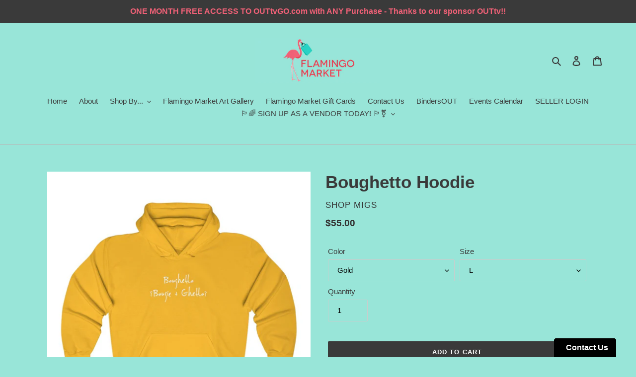

--- FILE ---
content_type: text/html; charset=utf-8
request_url: https://flamingomarket.ca/products/boughetto-hoodie
body_size: 25415
content:
<!doctype html>
<html class="no-js" lang="en">
<head>
  <meta charset="utf-8">
  <meta http-equiv="X-UA-Compatible" content="IE=edge,chrome=1">
  <meta name="viewport" content="width=device-width,initial-scale=1">
  <meta name="theme-color" content="#3a3a3a">
  <link rel="canonical" href="https://flamingomarket.ca/products/boughetto-hoodie"><link rel="shortcut icon" href="//flamingomarket.ca/cdn/shop/files/FlamingoMarket_Logo_NoText_web150dpi-02_32x32.jpg?v=1614292205" type="image/png"><title>Boughetto Hoodie
&ndash; Flamingo Market</title><meta name="description" content="For the Bougie but Ghetto folk. It’s a lifestyle because you can take a person outta the hood, but can take the hood outta the person.Crafted for comfort, this lighter weight sweatshirt is perfect for relaxing. Once put on, it will be impossible to take off..: Classic fit .: 50% Cotton; 50% Polyester (fibre content may"><!-- /snippets/social-meta-tags.liquid -->




<meta property="og:site_name" content="Flamingo Market">
<meta property="og:url" content="https://flamingomarket.ca/products/boughetto-hoodie">
<meta property="og:title" content="Boughetto Hoodie">
<meta property="og:type" content="product">
<meta property="og:description" content="For the Bougie but Ghetto folk. It’s a lifestyle because you can take a person outta the hood, but can take the hood outta the person.Crafted for comfort, this lighter weight sweatshirt is perfect for relaxing. Once put on, it will be impossible to take off..: Classic fit .: 50% Cotton; 50% Polyester (fibre content may">

  <meta property="og:price:amount" content="55.00">
  <meta property="og:price:currency" content="CAD">

<meta property="og:image" content="http://flamingomarket.ca/cdn/shop/products/823b8f7906fff8d501f2bfbac15eefb2_3bcff020-2333-4993-8836-5f08d3b0ef56_1200x1200.jpg?v=1604339558"><meta property="og:image" content="http://flamingomarket.ca/cdn/shop/products/713a389451b53370c8d425d725cff2d0_d0c96c7e-f4b4-4c35-b8da-901f93b6a366_1200x1200.jpg?v=1604339575">
<meta property="og:image:secure_url" content="https://flamingomarket.ca/cdn/shop/products/823b8f7906fff8d501f2bfbac15eefb2_3bcff020-2333-4993-8836-5f08d3b0ef56_1200x1200.jpg?v=1604339558"><meta property="og:image:secure_url" content="https://flamingomarket.ca/cdn/shop/products/713a389451b53370c8d425d725cff2d0_d0c96c7e-f4b4-4c35-b8da-901f93b6a366_1200x1200.jpg?v=1604339575">


  <meta name="twitter:site" content="@flamingomarket_">

<meta name="twitter:card" content="summary_large_image">
<meta name="twitter:title" content="Boughetto Hoodie">
<meta name="twitter:description" content="For the Bougie but Ghetto folk. It’s a lifestyle because you can take a person outta the hood, but can take the hood outta the person.Crafted for comfort, this lighter weight sweatshirt is perfect for relaxing. Once put on, it will be impossible to take off..: Classic fit .: 50% Cotton; 50% Polyester (fibre content may">


  <link href="//flamingomarket.ca/cdn/shop/t/1/assets/theme.scss.css?v=102923867893731118161759259484" rel="stylesheet" type="text/css" media="all" />

  <script>
    var theme = {
      breakpoints: {
        medium: 750,
        large: 990,
        widescreen: 1400
      },
      strings: {
        addToCart: "Add to cart",
        soldOut: "Sold out",
        unavailable: "Unavailable",
        regularPrice: "Regular price",
        salePrice: "Sale price",
        sale: "Sale",
        fromLowestPrice: "from [price]",
        vendor: "Vendor",
        showMore: "Show More",
        showLess: "Show Less",
        searchFor: "Search for",
        addressError: "Error looking up that address",
        addressNoResults: "No results for that address",
        addressQueryLimit: "You have exceeded the Google API usage limit. Consider upgrading to a \u003ca href=\"https:\/\/developers.google.com\/maps\/premium\/usage-limits\"\u003ePremium Plan\u003c\/a\u003e.",
        authError: "There was a problem authenticating your Google Maps account.",
        newWindow: "Opens in a new window.",
        external: "Opens external website.",
        newWindowExternal: "Opens external website in a new window.",
        removeLabel: "Remove [product]",
        update: "Update",
        quantity: "Quantity",
        discountedTotal: "Discounted total",
        regularTotal: "Regular total",
        priceColumn: "See Price column for discount details.",
        quantityMinimumMessage: "Quantity must be 1 or more",
        cartError: "There was an error while updating your cart. Please try again.",
        removedItemMessage: "Removed \u003cspan class=\"cart__removed-product-details\"\u003e([quantity]) [link]\u003c\/span\u003e from your cart.",
        unitPrice: "Unit price",
        unitPriceSeparator: "per",
        oneCartCount: "1 item",
        otherCartCount: "[count] items",
        quantityLabel: "Quantity: [count]",
        products: "Products",
        loading: "Loading",
        number_of_results: "[result_number] of [results_count]",
        number_of_results_found: "[results_count] results found",
        one_result_found: "1 result found"
      },
      moneyFormat: "${{amount}}",
      moneyFormatWithCurrency: "${{amount}} CAD",
      settings: {
        predictiveSearchEnabled: true,
        predictiveSearchShowPrice: true,
        predictiveSearchShowVendor: true
      }
    }

    document.documentElement.className = document.documentElement.className.replace('no-js', 'js');
  </script><script src="//flamingomarket.ca/cdn/shop/t/1/assets/lazysizes.js?v=94224023136283657951586288483" async="async"></script>
  <script src="//flamingomarket.ca/cdn/shop/t/1/assets/vendor.js?v=85833464202832145531586288486" defer="defer"></script>
  <script src="//flamingomarket.ca/cdn/shop/t/1/assets/theme.js?v=89031576585505892971586288485" defer="defer"></script>

  <script>window.performance && window.performance.mark && window.performance.mark('shopify.content_for_header.start');</script><meta name="google-site-verification" content="fqkERptAL2wPWjacxAsB-Rz-LtBXlCoRLg7qfZM-_X4">
<meta id="shopify-digital-wallet" name="shopify-digital-wallet" content="/29340401757/digital_wallets/dialog">
<link rel="alternate" type="application/json+oembed" href="https://flamingomarket.ca/products/boughetto-hoodie.oembed">
<script async="async" src="/checkouts/internal/preloads.js?locale=en-CA"></script>
<script id="shopify-features" type="application/json">{"accessToken":"41161131559d9f675b68ad57bdf7fdb7","betas":["rich-media-storefront-analytics"],"domain":"flamingomarket.ca","predictiveSearch":true,"shopId":29340401757,"locale":"en"}</script>
<script>var Shopify = Shopify || {};
Shopify.shop = "flamingomarket.myshopify.com";
Shopify.locale = "en";
Shopify.currency = {"active":"CAD","rate":"1.0"};
Shopify.country = "CA";
Shopify.theme = {"name":"Default","id":81043390557,"schema_name":"Debut","schema_version":"16.5.2","theme_store_id":796,"role":"main"};
Shopify.theme.handle = "null";
Shopify.theme.style = {"id":null,"handle":null};
Shopify.cdnHost = "flamingomarket.ca/cdn";
Shopify.routes = Shopify.routes || {};
Shopify.routes.root = "/";</script>
<script type="module">!function(o){(o.Shopify=o.Shopify||{}).modules=!0}(window);</script>
<script>!function(o){function n(){var o=[];function n(){o.push(Array.prototype.slice.apply(arguments))}return n.q=o,n}var t=o.Shopify=o.Shopify||{};t.loadFeatures=n(),t.autoloadFeatures=n()}(window);</script>
<script id="shop-js-analytics" type="application/json">{"pageType":"product"}</script>
<script defer="defer" async type="module" src="//flamingomarket.ca/cdn/shopifycloud/shop-js/modules/v2/client.init-shop-cart-sync_BdyHc3Nr.en.esm.js"></script>
<script defer="defer" async type="module" src="//flamingomarket.ca/cdn/shopifycloud/shop-js/modules/v2/chunk.common_Daul8nwZ.esm.js"></script>
<script type="module">
  await import("//flamingomarket.ca/cdn/shopifycloud/shop-js/modules/v2/client.init-shop-cart-sync_BdyHc3Nr.en.esm.js");
await import("//flamingomarket.ca/cdn/shopifycloud/shop-js/modules/v2/chunk.common_Daul8nwZ.esm.js");

  window.Shopify.SignInWithShop?.initShopCartSync?.({"fedCMEnabled":true,"windoidEnabled":true});

</script>
<script>(function() {
  var isLoaded = false;
  function asyncLoad() {
    if (isLoaded) return;
    isLoaded = true;
    var urls = ["https:\/\/sp-seller.webkul.com\/js\/seller_profile_tag.js?shop=flamingomarket.myshopify.com","https:\/\/sp-seller.webkul.com\/js\/script_tags\/wk_stripe_connect.js?shop=flamingomarket.myshopify.com","https:\/\/sp-seller.webkul.com\/js\/script_tags\/wk_shipping_calculate.js?shop=flamingomarket.myshopify.com","https:\/\/sp-seller.webkul.com\/js\/customer_script.js?shop=flamingomarket.myshopify.com","\/\/cdn.shopify.com\/proxy\/1b8aa0217a1b92422367c1efa48b5f170b878d96b397fe9b6fc6f9bd834e22c8\/form.nerdy-apps.com\/build\/nerdy_form_widget.bee96d44.js?shop=flamingomarket.myshopify.com\u0026sp-cache-control=cHVibGljLCBtYXgtYWdlPTkwMA","https:\/\/easygdpr.b-cdn.net\/v\/1553540745\/gdpr.min.js?shop=flamingomarket.myshopify.com","https:\/\/cdn.robinpro.gallery\/js\/client.js?v=5ad0431\u0026shop=flamingomarket.myshopify.com"];
    for (var i = 0; i < urls.length; i++) {
      var s = document.createElement('script');
      s.type = 'text/javascript';
      s.async = true;
      s.src = urls[i];
      var x = document.getElementsByTagName('script')[0];
      x.parentNode.insertBefore(s, x);
    }
  };
  if(window.attachEvent) {
    window.attachEvent('onload', asyncLoad);
  } else {
    window.addEventListener('load', asyncLoad, false);
  }
})();</script>
<script id="__st">var __st={"a":29340401757,"offset":-18000,"reqid":"6dd8d11d-8231-4312-9d73-ced1b4c74382-1769024386","pageurl":"flamingomarket.ca\/products\/boughetto-hoodie","u":"74c608de3260","p":"product","rtyp":"product","rid":4812959383645};</script>
<script>window.ShopifyPaypalV4VisibilityTracking = true;</script>
<script id="captcha-bootstrap">!function(){'use strict';const t='contact',e='account',n='new_comment',o=[[t,t],['blogs',n],['comments',n],[t,'customer']],c=[[e,'customer_login'],[e,'guest_login'],[e,'recover_customer_password'],[e,'create_customer']],r=t=>t.map((([t,e])=>`form[action*='/${t}']:not([data-nocaptcha='true']) input[name='form_type'][value='${e}']`)).join(','),a=t=>()=>t?[...document.querySelectorAll(t)].map((t=>t.form)):[];function s(){const t=[...o],e=r(t);return a(e)}const i='password',u='form_key',d=['recaptcha-v3-token','g-recaptcha-response','h-captcha-response',i],f=()=>{try{return window.sessionStorage}catch{return}},m='__shopify_v',_=t=>t.elements[u];function p(t,e,n=!1){try{const o=window.sessionStorage,c=JSON.parse(o.getItem(e)),{data:r}=function(t){const{data:e,action:n}=t;return t[m]||n?{data:e,action:n}:{data:t,action:n}}(c);for(const[e,n]of Object.entries(r))t.elements[e]&&(t.elements[e].value=n);n&&o.removeItem(e)}catch(o){console.error('form repopulation failed',{error:o})}}const l='form_type',E='cptcha';function T(t){t.dataset[E]=!0}const w=window,h=w.document,L='Shopify',v='ce_forms',y='captcha';let A=!1;((t,e)=>{const n=(g='f06e6c50-85a8-45c8-87d0-21a2b65856fe',I='https://cdn.shopify.com/shopifycloud/storefront-forms-hcaptcha/ce_storefront_forms_captcha_hcaptcha.v1.5.2.iife.js',D={infoText:'Protected by hCaptcha',privacyText:'Privacy',termsText:'Terms'},(t,e,n)=>{const o=w[L][v],c=o.bindForm;if(c)return c(t,g,e,D).then(n);var r;o.q.push([[t,g,e,D],n]),r=I,A||(h.body.append(Object.assign(h.createElement('script'),{id:'captcha-provider',async:!0,src:r})),A=!0)});var g,I,D;w[L]=w[L]||{},w[L][v]=w[L][v]||{},w[L][v].q=[],w[L][y]=w[L][y]||{},w[L][y].protect=function(t,e){n(t,void 0,e),T(t)},Object.freeze(w[L][y]),function(t,e,n,w,h,L){const[v,y,A,g]=function(t,e,n){const i=e?o:[],u=t?c:[],d=[...i,...u],f=r(d),m=r(i),_=r(d.filter((([t,e])=>n.includes(e))));return[a(f),a(m),a(_),s()]}(w,h,L),I=t=>{const e=t.target;return e instanceof HTMLFormElement?e:e&&e.form},D=t=>v().includes(t);t.addEventListener('submit',(t=>{const e=I(t);if(!e)return;const n=D(e)&&!e.dataset.hcaptchaBound&&!e.dataset.recaptchaBound,o=_(e),c=g().includes(e)&&(!o||!o.value);(n||c)&&t.preventDefault(),c&&!n&&(function(t){try{if(!f())return;!function(t){const e=f();if(!e)return;const n=_(t);if(!n)return;const o=n.value;o&&e.removeItem(o)}(t);const e=Array.from(Array(32),(()=>Math.random().toString(36)[2])).join('');!function(t,e){_(t)||t.append(Object.assign(document.createElement('input'),{type:'hidden',name:u})),t.elements[u].value=e}(t,e),function(t,e){const n=f();if(!n)return;const o=[...t.querySelectorAll(`input[type='${i}']`)].map((({name:t})=>t)),c=[...d,...o],r={};for(const[a,s]of new FormData(t).entries())c.includes(a)||(r[a]=s);n.setItem(e,JSON.stringify({[m]:1,action:t.action,data:r}))}(t,e)}catch(e){console.error('failed to persist form',e)}}(e),e.submit())}));const S=(t,e)=>{t&&!t.dataset[E]&&(n(t,e.some((e=>e===t))),T(t))};for(const o of['focusin','change'])t.addEventListener(o,(t=>{const e=I(t);D(e)&&S(e,y())}));const B=e.get('form_key'),M=e.get(l),P=B&&M;t.addEventListener('DOMContentLoaded',(()=>{const t=y();if(P)for(const e of t)e.elements[l].value===M&&p(e,B);[...new Set([...A(),...v().filter((t=>'true'===t.dataset.shopifyCaptcha))])].forEach((e=>S(e,t)))}))}(h,new URLSearchParams(w.location.search),n,t,e,['guest_login'])})(!0,!0)}();</script>
<script integrity="sha256-4kQ18oKyAcykRKYeNunJcIwy7WH5gtpwJnB7kiuLZ1E=" data-source-attribution="shopify.loadfeatures" defer="defer" src="//flamingomarket.ca/cdn/shopifycloud/storefront/assets/storefront/load_feature-a0a9edcb.js" crossorigin="anonymous"></script>
<script data-source-attribution="shopify.dynamic_checkout.dynamic.init">var Shopify=Shopify||{};Shopify.PaymentButton=Shopify.PaymentButton||{isStorefrontPortableWallets:!0,init:function(){window.Shopify.PaymentButton.init=function(){};var t=document.createElement("script");t.src="https://flamingomarket.ca/cdn/shopifycloud/portable-wallets/latest/portable-wallets.en.js",t.type="module",document.head.appendChild(t)}};
</script>
<script data-source-attribution="shopify.dynamic_checkout.buyer_consent">
  function portableWalletsHideBuyerConsent(e){var t=document.getElementById("shopify-buyer-consent"),n=document.getElementById("shopify-subscription-policy-button");t&&n&&(t.classList.add("hidden"),t.setAttribute("aria-hidden","true"),n.removeEventListener("click",e))}function portableWalletsShowBuyerConsent(e){var t=document.getElementById("shopify-buyer-consent"),n=document.getElementById("shopify-subscription-policy-button");t&&n&&(t.classList.remove("hidden"),t.removeAttribute("aria-hidden"),n.addEventListener("click",e))}window.Shopify?.PaymentButton&&(window.Shopify.PaymentButton.hideBuyerConsent=portableWalletsHideBuyerConsent,window.Shopify.PaymentButton.showBuyerConsent=portableWalletsShowBuyerConsent);
</script>
<script data-source-attribution="shopify.dynamic_checkout.cart.bootstrap">document.addEventListener("DOMContentLoaded",(function(){function t(){return document.querySelector("shopify-accelerated-checkout-cart, shopify-accelerated-checkout")}if(t())Shopify.PaymentButton.init();else{new MutationObserver((function(e,n){t()&&(Shopify.PaymentButton.init(),n.disconnect())})).observe(document.body,{childList:!0,subtree:!0})}}));
</script>

<script>window.performance && window.performance.mark && window.performance.mark('shopify.content_for_header.end');</script>
 
 <!--Gem_Page_Header_Script-->
    


<!--End_Gem_Page_Header_Script-->

  

  

  

  
    <script type="text/javascript">
      try {
        window.EasyGdprSettings = "{\"cookie_banner\":true,\"cookie_banner_cookiename\":\"\",\"cookie_banner_settings\":{\"layout\":\"classic\",\"banner_text_color\":{},\"position\":\"bottom-right\",\"button_text_color\":{},\"button_color\":{\"opacity\":1,\"hexcode\":\"#00a997\"},\"banner_color\":{\"hexcode\":\"#f16178\",\"opacity\":1}},\"current_theme\":\"other\",\"custom_button_position\":\"\",\"eg_display\":[\"login\",\"account\"],\"enabled\":true,\"texts\":{\"BUTTON_MY\":\"Request Personal Data\"}}";
      } catch (error) {}
    </script>
  




<script src="https://cdn.shopify.com/s/files/1/0293/4040/1757/t/1/assets/nerdy_form_widget.js?v=1674827973" defer="defer"></script>




    

    

    
  
<link href="https://monorail-edge.shopifysvc.com" rel="dns-prefetch">
<script>(function(){if ("sendBeacon" in navigator && "performance" in window) {try {var session_token_from_headers = performance.getEntriesByType('navigation')[0].serverTiming.find(x => x.name == '_s').description;} catch {var session_token_from_headers = undefined;}var session_cookie_matches = document.cookie.match(/_shopify_s=([^;]*)/);var session_token_from_cookie = session_cookie_matches && session_cookie_matches.length === 2 ? session_cookie_matches[1] : "";var session_token = session_token_from_headers || session_token_from_cookie || "";function handle_abandonment_event(e) {var entries = performance.getEntries().filter(function(entry) {return /monorail-edge.shopifysvc.com/.test(entry.name);});if (!window.abandonment_tracked && entries.length === 0) {window.abandonment_tracked = true;var currentMs = Date.now();var navigation_start = performance.timing.navigationStart;var payload = {shop_id: 29340401757,url: window.location.href,navigation_start,duration: currentMs - navigation_start,session_token,page_type: "product"};window.navigator.sendBeacon("https://monorail-edge.shopifysvc.com/v1/produce", JSON.stringify({schema_id: "online_store_buyer_site_abandonment/1.1",payload: payload,metadata: {event_created_at_ms: currentMs,event_sent_at_ms: currentMs}}));}}window.addEventListener('pagehide', handle_abandonment_event);}}());</script>
<script id="web-pixels-manager-setup">(function e(e,d,r,n,o){if(void 0===o&&(o={}),!Boolean(null===(a=null===(i=window.Shopify)||void 0===i?void 0:i.analytics)||void 0===a?void 0:a.replayQueue)){var i,a;window.Shopify=window.Shopify||{};var t=window.Shopify;t.analytics=t.analytics||{};var s=t.analytics;s.replayQueue=[],s.publish=function(e,d,r){return s.replayQueue.push([e,d,r]),!0};try{self.performance.mark("wpm:start")}catch(e){}var l=function(){var e={modern:/Edge?\/(1{2}[4-9]|1[2-9]\d|[2-9]\d{2}|\d{4,})\.\d+(\.\d+|)|Firefox\/(1{2}[4-9]|1[2-9]\d|[2-9]\d{2}|\d{4,})\.\d+(\.\d+|)|Chrom(ium|e)\/(9{2}|\d{3,})\.\d+(\.\d+|)|(Maci|X1{2}).+ Version\/(15\.\d+|(1[6-9]|[2-9]\d|\d{3,})\.\d+)([,.]\d+|)( \(\w+\)|)( Mobile\/\w+|) Safari\/|Chrome.+OPR\/(9{2}|\d{3,})\.\d+\.\d+|(CPU[ +]OS|iPhone[ +]OS|CPU[ +]iPhone|CPU IPhone OS|CPU iPad OS)[ +]+(15[._]\d+|(1[6-9]|[2-9]\d|\d{3,})[._]\d+)([._]\d+|)|Android:?[ /-](13[3-9]|1[4-9]\d|[2-9]\d{2}|\d{4,})(\.\d+|)(\.\d+|)|Android.+Firefox\/(13[5-9]|1[4-9]\d|[2-9]\d{2}|\d{4,})\.\d+(\.\d+|)|Android.+Chrom(ium|e)\/(13[3-9]|1[4-9]\d|[2-9]\d{2}|\d{4,})\.\d+(\.\d+|)|SamsungBrowser\/([2-9]\d|\d{3,})\.\d+/,legacy:/Edge?\/(1[6-9]|[2-9]\d|\d{3,})\.\d+(\.\d+|)|Firefox\/(5[4-9]|[6-9]\d|\d{3,})\.\d+(\.\d+|)|Chrom(ium|e)\/(5[1-9]|[6-9]\d|\d{3,})\.\d+(\.\d+|)([\d.]+$|.*Safari\/(?![\d.]+ Edge\/[\d.]+$))|(Maci|X1{2}).+ Version\/(10\.\d+|(1[1-9]|[2-9]\d|\d{3,})\.\d+)([,.]\d+|)( \(\w+\)|)( Mobile\/\w+|) Safari\/|Chrome.+OPR\/(3[89]|[4-9]\d|\d{3,})\.\d+\.\d+|(CPU[ +]OS|iPhone[ +]OS|CPU[ +]iPhone|CPU IPhone OS|CPU iPad OS)[ +]+(10[._]\d+|(1[1-9]|[2-9]\d|\d{3,})[._]\d+)([._]\d+|)|Android:?[ /-](13[3-9]|1[4-9]\d|[2-9]\d{2}|\d{4,})(\.\d+|)(\.\d+|)|Mobile Safari.+OPR\/([89]\d|\d{3,})\.\d+\.\d+|Android.+Firefox\/(13[5-9]|1[4-9]\d|[2-9]\d{2}|\d{4,})\.\d+(\.\d+|)|Android.+Chrom(ium|e)\/(13[3-9]|1[4-9]\d|[2-9]\d{2}|\d{4,})\.\d+(\.\d+|)|Android.+(UC? ?Browser|UCWEB|U3)[ /]?(15\.([5-9]|\d{2,})|(1[6-9]|[2-9]\d|\d{3,})\.\d+)\.\d+|SamsungBrowser\/(5\.\d+|([6-9]|\d{2,})\.\d+)|Android.+MQ{2}Browser\/(14(\.(9|\d{2,})|)|(1[5-9]|[2-9]\d|\d{3,})(\.\d+|))(\.\d+|)|K[Aa][Ii]OS\/(3\.\d+|([4-9]|\d{2,})\.\d+)(\.\d+|)/},d=e.modern,r=e.legacy,n=navigator.userAgent;return n.match(d)?"modern":n.match(r)?"legacy":"unknown"}(),u="modern"===l?"modern":"legacy",c=(null!=n?n:{modern:"",legacy:""})[u],f=function(e){return[e.baseUrl,"/wpm","/b",e.hashVersion,"modern"===e.buildTarget?"m":"l",".js"].join("")}({baseUrl:d,hashVersion:r,buildTarget:u}),m=function(e){var d=e.version,r=e.bundleTarget,n=e.surface,o=e.pageUrl,i=e.monorailEndpoint;return{emit:function(e){var a=e.status,t=e.errorMsg,s=(new Date).getTime(),l=JSON.stringify({metadata:{event_sent_at_ms:s},events:[{schema_id:"web_pixels_manager_load/3.1",payload:{version:d,bundle_target:r,page_url:o,status:a,surface:n,error_msg:t},metadata:{event_created_at_ms:s}}]});if(!i)return console&&console.warn&&console.warn("[Web Pixels Manager] No Monorail endpoint provided, skipping logging."),!1;try{return self.navigator.sendBeacon.bind(self.navigator)(i,l)}catch(e){}var u=new XMLHttpRequest;try{return u.open("POST",i,!0),u.setRequestHeader("Content-Type","text/plain"),u.send(l),!0}catch(e){return console&&console.warn&&console.warn("[Web Pixels Manager] Got an unhandled error while logging to Monorail."),!1}}}}({version:r,bundleTarget:l,surface:e.surface,pageUrl:self.location.href,monorailEndpoint:e.monorailEndpoint});try{o.browserTarget=l,function(e){var d=e.src,r=e.async,n=void 0===r||r,o=e.onload,i=e.onerror,a=e.sri,t=e.scriptDataAttributes,s=void 0===t?{}:t,l=document.createElement("script"),u=document.querySelector("head"),c=document.querySelector("body");if(l.async=n,l.src=d,a&&(l.integrity=a,l.crossOrigin="anonymous"),s)for(var f in s)if(Object.prototype.hasOwnProperty.call(s,f))try{l.dataset[f]=s[f]}catch(e){}if(o&&l.addEventListener("load",o),i&&l.addEventListener("error",i),u)u.appendChild(l);else{if(!c)throw new Error("Did not find a head or body element to append the script");c.appendChild(l)}}({src:f,async:!0,onload:function(){if(!function(){var e,d;return Boolean(null===(d=null===(e=window.Shopify)||void 0===e?void 0:e.analytics)||void 0===d?void 0:d.initialized)}()){var d=window.webPixelsManager.init(e)||void 0;if(d){var r=window.Shopify.analytics;r.replayQueue.forEach((function(e){var r=e[0],n=e[1],o=e[2];d.publishCustomEvent(r,n,o)})),r.replayQueue=[],r.publish=d.publishCustomEvent,r.visitor=d.visitor,r.initialized=!0}}},onerror:function(){return m.emit({status:"failed",errorMsg:"".concat(f," has failed to load")})},sri:function(e){var d=/^sha384-[A-Za-z0-9+/=]+$/;return"string"==typeof e&&d.test(e)}(c)?c:"",scriptDataAttributes:o}),m.emit({status:"loading"})}catch(e){m.emit({status:"failed",errorMsg:(null==e?void 0:e.message)||"Unknown error"})}}})({shopId: 29340401757,storefrontBaseUrl: "https://flamingomarket.ca",extensionsBaseUrl: "https://extensions.shopifycdn.com/cdn/shopifycloud/web-pixels-manager",monorailEndpoint: "https://monorail-edge.shopifysvc.com/unstable/produce_batch",surface: "storefront-renderer",enabledBetaFlags: ["2dca8a86"],webPixelsConfigList: [{"id":"414613597","configuration":"{\"config\":\"{\\\"pixel_id\\\":\\\"G-L96DWVP05B\\\",\\\"target_country\\\":\\\"CA\\\",\\\"gtag_events\\\":[{\\\"type\\\":\\\"begin_checkout\\\",\\\"action_label\\\":\\\"G-L96DWVP05B\\\"},{\\\"type\\\":\\\"search\\\",\\\"action_label\\\":\\\"G-L96DWVP05B\\\"},{\\\"type\\\":\\\"view_item\\\",\\\"action_label\\\":[\\\"G-L96DWVP05B\\\",\\\"MC-PFC194P6QN\\\"]},{\\\"type\\\":\\\"purchase\\\",\\\"action_label\\\":[\\\"G-L96DWVP05B\\\",\\\"MC-PFC194P6QN\\\"]},{\\\"type\\\":\\\"page_view\\\",\\\"action_label\\\":[\\\"G-L96DWVP05B\\\",\\\"MC-PFC194P6QN\\\"]},{\\\"type\\\":\\\"add_payment_info\\\",\\\"action_label\\\":\\\"G-L96DWVP05B\\\"},{\\\"type\\\":\\\"add_to_cart\\\",\\\"action_label\\\":\\\"G-L96DWVP05B\\\"}],\\\"enable_monitoring_mode\\\":false}\"}","eventPayloadVersion":"v1","runtimeContext":"OPEN","scriptVersion":"b2a88bafab3e21179ed38636efcd8a93","type":"APP","apiClientId":1780363,"privacyPurposes":[],"dataSharingAdjustments":{"protectedCustomerApprovalScopes":["read_customer_address","read_customer_email","read_customer_name","read_customer_personal_data","read_customer_phone"]}},{"id":"185368669","configuration":"{\"pixel_id\":\"1148799765485997\",\"pixel_type\":\"facebook_pixel\",\"metaapp_system_user_token\":\"-\"}","eventPayloadVersion":"v1","runtimeContext":"OPEN","scriptVersion":"ca16bc87fe92b6042fbaa3acc2fbdaa6","type":"APP","apiClientId":2329312,"privacyPurposes":["ANALYTICS","MARKETING","SALE_OF_DATA"],"dataSharingAdjustments":{"protectedCustomerApprovalScopes":["read_customer_address","read_customer_email","read_customer_name","read_customer_personal_data","read_customer_phone"]}},{"id":"shopify-app-pixel","configuration":"{}","eventPayloadVersion":"v1","runtimeContext":"STRICT","scriptVersion":"0450","apiClientId":"shopify-pixel","type":"APP","privacyPurposes":["ANALYTICS","MARKETING"]},{"id":"shopify-custom-pixel","eventPayloadVersion":"v1","runtimeContext":"LAX","scriptVersion":"0450","apiClientId":"shopify-pixel","type":"CUSTOM","privacyPurposes":["ANALYTICS","MARKETING"]}],isMerchantRequest: false,initData: {"shop":{"name":"Flamingo Market","paymentSettings":{"currencyCode":"CAD"},"myshopifyDomain":"flamingomarket.myshopify.com","countryCode":"CA","storefrontUrl":"https:\/\/flamingomarket.ca"},"customer":null,"cart":null,"checkout":null,"productVariants":[{"price":{"amount":55.0,"currencyCode":"CAD"},"product":{"title":"Boughetto Hoodie","vendor":"Shop MiGS","id":"4812959383645","untranslatedTitle":"Boughetto Hoodie","url":"\/products\/boughetto-hoodie","type":"Hoodie"},"id":"32922867957853","image":{"src":"\/\/flamingomarket.ca\/cdn\/shop\/products\/823b8f7906fff8d501f2bfbac15eefb2_3bcff020-2333-4993-8836-5f08d3b0ef56.jpg?v=1604339558"},"sku":"1530768329","title":"Gold \/ L","untranslatedTitle":"Gold \/ L"},{"price":{"amount":55.0,"currencyCode":"CAD"},"product":{"title":"Boughetto Hoodie","vendor":"Shop MiGS","id":"4812959383645","untranslatedTitle":"Boughetto Hoodie","url":"\/products\/boughetto-hoodie","type":"Hoodie"},"id":"32922867990621","image":{"src":"\/\/flamingomarket.ca\/cdn\/shop\/products\/823b8f7906fff8d501f2bfbac15eefb2_3bcff020-2333-4993-8836-5f08d3b0ef56.jpg?v=1604339558"},"sku":"1530768327","title":"Gold \/ S","untranslatedTitle":"Gold \/ S"},{"price":{"amount":55.0,"currencyCode":"CAD"},"product":{"title":"Boughetto Hoodie","vendor":"Shop MiGS","id":"4812959383645","untranslatedTitle":"Boughetto Hoodie","url":"\/products\/boughetto-hoodie","type":"Hoodie"},"id":"32922868023389","image":{"src":"\/\/flamingomarket.ca\/cdn\/shop\/products\/823b8f7906fff8d501f2bfbac15eefb2_3bcff020-2333-4993-8836-5f08d3b0ef56.jpg?v=1604339558"},"sku":"1530768328","title":"Gold \/ M","untranslatedTitle":"Gold \/ M"},{"price":{"amount":55.0,"currencyCode":"CAD"},"product":{"title":"Boughetto Hoodie","vendor":"Shop MiGS","id":"4812959383645","untranslatedTitle":"Boughetto Hoodie","url":"\/products\/boughetto-hoodie","type":"Hoodie"},"id":"32922868056157","image":{"src":"\/\/flamingomarket.ca\/cdn\/shop\/products\/823b8f7906fff8d501f2bfbac15eefb2_3bcff020-2333-4993-8836-5f08d3b0ef56.jpg?v=1604339558"},"sku":"1530768330","title":"Gold \/ XL","untranslatedTitle":"Gold \/ XL"},{"price":{"amount":60.0,"currencyCode":"CAD"},"product":{"title":"Boughetto Hoodie","vendor":"Shop MiGS","id":"4812959383645","untranslatedTitle":"Boughetto Hoodie","url":"\/products\/boughetto-hoodie","type":"Hoodie"},"id":"32922868088925","image":{"src":"\/\/flamingomarket.ca\/cdn\/shop\/products\/823b8f7906fff8d501f2bfbac15eefb2_3bcff020-2333-4993-8836-5f08d3b0ef56.jpg?v=1604339558"},"sku":"1530768331","title":"Gold \/ 2XL","untranslatedTitle":"Gold \/ 2XL"},{"price":{"amount":60.0,"currencyCode":"CAD"},"product":{"title":"Boughetto Hoodie","vendor":"Shop MiGS","id":"4812959383645","untranslatedTitle":"Boughetto Hoodie","url":"\/products\/boughetto-hoodie","type":"Hoodie"},"id":"32922868121693","image":{"src":"\/\/flamingomarket.ca\/cdn\/shop\/products\/823b8f7906fff8d501f2bfbac15eefb2_3bcff020-2333-4993-8836-5f08d3b0ef56.jpg?v=1604339558"},"sku":"1530768332","title":"Gold \/ 3XL","untranslatedTitle":"Gold \/ 3XL"},{"price":{"amount":55.0,"currencyCode":"CAD"},"product":{"title":"Boughetto Hoodie","vendor":"Shop MiGS","id":"4812959383645","untranslatedTitle":"Boughetto Hoodie","url":"\/products\/boughetto-hoodie","type":"Hoodie"},"id":"32922868154461","image":{"src":"\/\/flamingomarket.ca\/cdn\/shop\/products\/823b8f7906fff8d501f2bfbac15eefb2_3bcff020-2333-4993-8836-5f08d3b0ef56.jpg?v=1604339558"},"sku":"1530768370","title":"White \/ L","untranslatedTitle":"White \/ L"},{"price":{"amount":55.0,"currencyCode":"CAD"},"product":{"title":"Boughetto Hoodie","vendor":"Shop MiGS","id":"4812959383645","untranslatedTitle":"Boughetto Hoodie","url":"\/products\/boughetto-hoodie","type":"Hoodie"},"id":"32922868187229","image":{"src":"\/\/flamingomarket.ca\/cdn\/shop\/products\/823b8f7906fff8d501f2bfbac15eefb2_3bcff020-2333-4993-8836-5f08d3b0ef56.jpg?v=1604339558"},"sku":"1530768348","title":"White \/ S","untranslatedTitle":"White \/ S"},{"price":{"amount":60.0,"currencyCode":"CAD"},"product":{"title":"Boughetto Hoodie","vendor":"Shop MiGS","id":"4812959383645","untranslatedTitle":"Boughetto Hoodie","url":"\/products\/boughetto-hoodie","type":"Hoodie"},"id":"32922868219997","image":{"src":"\/\/flamingomarket.ca\/cdn\/shop\/products\/713a389451b53370c8d425d725cff2d0_d0c96c7e-f4b4-4c35-b8da-901f93b6a366.jpg?v=1604339575"},"sku":"1530768392","title":"White \/ 2XL","untranslatedTitle":"White \/ 2XL"}],"purchasingCompany":null},},"https://flamingomarket.ca/cdn","fcfee988w5aeb613cpc8e4bc33m6693e112",{"modern":"","legacy":""},{"shopId":"29340401757","storefrontBaseUrl":"https:\/\/flamingomarket.ca","extensionBaseUrl":"https:\/\/extensions.shopifycdn.com\/cdn\/shopifycloud\/web-pixels-manager","surface":"storefront-renderer","enabledBetaFlags":"[\"2dca8a86\"]","isMerchantRequest":"false","hashVersion":"fcfee988w5aeb613cpc8e4bc33m6693e112","publish":"custom","events":"[[\"page_viewed\",{}],[\"product_viewed\",{\"productVariant\":{\"price\":{\"amount\":55.0,\"currencyCode\":\"CAD\"},\"product\":{\"title\":\"Boughetto Hoodie\",\"vendor\":\"Shop MiGS\",\"id\":\"4812959383645\",\"untranslatedTitle\":\"Boughetto Hoodie\",\"url\":\"\/products\/boughetto-hoodie\",\"type\":\"Hoodie\"},\"id\":\"32922867957853\",\"image\":{\"src\":\"\/\/flamingomarket.ca\/cdn\/shop\/products\/823b8f7906fff8d501f2bfbac15eefb2_3bcff020-2333-4993-8836-5f08d3b0ef56.jpg?v=1604339558\"},\"sku\":\"1530768329\",\"title\":\"Gold \/ L\",\"untranslatedTitle\":\"Gold \/ L\"}}]]"});</script><script>
  window.ShopifyAnalytics = window.ShopifyAnalytics || {};
  window.ShopifyAnalytics.meta = window.ShopifyAnalytics.meta || {};
  window.ShopifyAnalytics.meta.currency = 'CAD';
  var meta = {"product":{"id":4812959383645,"gid":"gid:\/\/shopify\/Product\/4812959383645","vendor":"Shop MiGS","type":"Hoodie","handle":"boughetto-hoodie","variants":[{"id":32922867957853,"price":5500,"name":"Boughetto Hoodie - Gold \/ L","public_title":"Gold \/ L","sku":"1530768329"},{"id":32922867990621,"price":5500,"name":"Boughetto Hoodie - Gold \/ S","public_title":"Gold \/ S","sku":"1530768327"},{"id":32922868023389,"price":5500,"name":"Boughetto Hoodie - Gold \/ M","public_title":"Gold \/ M","sku":"1530768328"},{"id":32922868056157,"price":5500,"name":"Boughetto Hoodie - Gold \/ XL","public_title":"Gold \/ XL","sku":"1530768330"},{"id":32922868088925,"price":6000,"name":"Boughetto Hoodie - Gold \/ 2XL","public_title":"Gold \/ 2XL","sku":"1530768331"},{"id":32922868121693,"price":6000,"name":"Boughetto Hoodie - Gold \/ 3XL","public_title":"Gold \/ 3XL","sku":"1530768332"},{"id":32922868154461,"price":5500,"name":"Boughetto Hoodie - White \/ L","public_title":"White \/ L","sku":"1530768370"},{"id":32922868187229,"price":5500,"name":"Boughetto Hoodie - White \/ S","public_title":"White \/ S","sku":"1530768348"},{"id":32922868219997,"price":6000,"name":"Boughetto Hoodie - White \/ 2XL","public_title":"White \/ 2XL","sku":"1530768392"}],"remote":false},"page":{"pageType":"product","resourceType":"product","resourceId":4812959383645,"requestId":"6dd8d11d-8231-4312-9d73-ced1b4c74382-1769024386"}};
  for (var attr in meta) {
    window.ShopifyAnalytics.meta[attr] = meta[attr];
  }
</script>
<script class="analytics">
  (function () {
    var customDocumentWrite = function(content) {
      var jquery = null;

      if (window.jQuery) {
        jquery = window.jQuery;
      } else if (window.Checkout && window.Checkout.$) {
        jquery = window.Checkout.$;
      }

      if (jquery) {
        jquery('body').append(content);
      }
    };

    var hasLoggedConversion = function(token) {
      if (token) {
        return document.cookie.indexOf('loggedConversion=' + token) !== -1;
      }
      return false;
    }

    var setCookieIfConversion = function(token) {
      if (token) {
        var twoMonthsFromNow = new Date(Date.now());
        twoMonthsFromNow.setMonth(twoMonthsFromNow.getMonth() + 2);

        document.cookie = 'loggedConversion=' + token + '; expires=' + twoMonthsFromNow;
      }
    }

    var trekkie = window.ShopifyAnalytics.lib = window.trekkie = window.trekkie || [];
    if (trekkie.integrations) {
      return;
    }
    trekkie.methods = [
      'identify',
      'page',
      'ready',
      'track',
      'trackForm',
      'trackLink'
    ];
    trekkie.factory = function(method) {
      return function() {
        var args = Array.prototype.slice.call(arguments);
        args.unshift(method);
        trekkie.push(args);
        return trekkie;
      };
    };
    for (var i = 0; i < trekkie.methods.length; i++) {
      var key = trekkie.methods[i];
      trekkie[key] = trekkie.factory(key);
    }
    trekkie.load = function(config) {
      trekkie.config = config || {};
      trekkie.config.initialDocumentCookie = document.cookie;
      var first = document.getElementsByTagName('script')[0];
      var script = document.createElement('script');
      script.type = 'text/javascript';
      script.onerror = function(e) {
        var scriptFallback = document.createElement('script');
        scriptFallback.type = 'text/javascript';
        scriptFallback.onerror = function(error) {
                var Monorail = {
      produce: function produce(monorailDomain, schemaId, payload) {
        var currentMs = new Date().getTime();
        var event = {
          schema_id: schemaId,
          payload: payload,
          metadata: {
            event_created_at_ms: currentMs,
            event_sent_at_ms: currentMs
          }
        };
        return Monorail.sendRequest("https://" + monorailDomain + "/v1/produce", JSON.stringify(event));
      },
      sendRequest: function sendRequest(endpointUrl, payload) {
        // Try the sendBeacon API
        if (window && window.navigator && typeof window.navigator.sendBeacon === 'function' && typeof window.Blob === 'function' && !Monorail.isIos12()) {
          var blobData = new window.Blob([payload], {
            type: 'text/plain'
          });

          if (window.navigator.sendBeacon(endpointUrl, blobData)) {
            return true;
          } // sendBeacon was not successful

        } // XHR beacon

        var xhr = new XMLHttpRequest();

        try {
          xhr.open('POST', endpointUrl);
          xhr.setRequestHeader('Content-Type', 'text/plain');
          xhr.send(payload);
        } catch (e) {
          console.log(e);
        }

        return false;
      },
      isIos12: function isIos12() {
        return window.navigator.userAgent.lastIndexOf('iPhone; CPU iPhone OS 12_') !== -1 || window.navigator.userAgent.lastIndexOf('iPad; CPU OS 12_') !== -1;
      }
    };
    Monorail.produce('monorail-edge.shopifysvc.com',
      'trekkie_storefront_load_errors/1.1',
      {shop_id: 29340401757,
      theme_id: 81043390557,
      app_name: "storefront",
      context_url: window.location.href,
      source_url: "//flamingomarket.ca/cdn/s/trekkie.storefront.cd680fe47e6c39ca5d5df5f0a32d569bc48c0f27.min.js"});

        };
        scriptFallback.async = true;
        scriptFallback.src = '//flamingomarket.ca/cdn/s/trekkie.storefront.cd680fe47e6c39ca5d5df5f0a32d569bc48c0f27.min.js';
        first.parentNode.insertBefore(scriptFallback, first);
      };
      script.async = true;
      script.src = '//flamingomarket.ca/cdn/s/trekkie.storefront.cd680fe47e6c39ca5d5df5f0a32d569bc48c0f27.min.js';
      first.parentNode.insertBefore(script, first);
    };
    trekkie.load(
      {"Trekkie":{"appName":"storefront","development":false,"defaultAttributes":{"shopId":29340401757,"isMerchantRequest":null,"themeId":81043390557,"themeCityHash":"11160816613173468511","contentLanguage":"en","currency":"CAD","eventMetadataId":"f70ad4a4-3f15-4b79-9fb6-a8cd37fa302e"},"isServerSideCookieWritingEnabled":true,"monorailRegion":"shop_domain","enabledBetaFlags":["65f19447"]},"Session Attribution":{},"S2S":{"facebookCapiEnabled":true,"source":"trekkie-storefront-renderer","apiClientId":580111}}
    );

    var loaded = false;
    trekkie.ready(function() {
      if (loaded) return;
      loaded = true;

      window.ShopifyAnalytics.lib = window.trekkie;

      var originalDocumentWrite = document.write;
      document.write = customDocumentWrite;
      try { window.ShopifyAnalytics.merchantGoogleAnalytics.call(this); } catch(error) {};
      document.write = originalDocumentWrite;

      window.ShopifyAnalytics.lib.page(null,{"pageType":"product","resourceType":"product","resourceId":4812959383645,"requestId":"6dd8d11d-8231-4312-9d73-ced1b4c74382-1769024386","shopifyEmitted":true});

      var match = window.location.pathname.match(/checkouts\/(.+)\/(thank_you|post_purchase)/)
      var token = match? match[1]: undefined;
      if (!hasLoggedConversion(token)) {
        setCookieIfConversion(token);
        window.ShopifyAnalytics.lib.track("Viewed Product",{"currency":"CAD","variantId":32922867957853,"productId":4812959383645,"productGid":"gid:\/\/shopify\/Product\/4812959383645","name":"Boughetto Hoodie - Gold \/ L","price":"55.00","sku":"1530768329","brand":"Shop MiGS","variant":"Gold \/ L","category":"Hoodie","nonInteraction":true,"remote":false},undefined,undefined,{"shopifyEmitted":true});
      window.ShopifyAnalytics.lib.track("monorail:\/\/trekkie_storefront_viewed_product\/1.1",{"currency":"CAD","variantId":32922867957853,"productId":4812959383645,"productGid":"gid:\/\/shopify\/Product\/4812959383645","name":"Boughetto Hoodie - Gold \/ L","price":"55.00","sku":"1530768329","brand":"Shop MiGS","variant":"Gold \/ L","category":"Hoodie","nonInteraction":true,"remote":false,"referer":"https:\/\/flamingomarket.ca\/products\/boughetto-hoodie"});
      }
    });


        var eventsListenerScript = document.createElement('script');
        eventsListenerScript.async = true;
        eventsListenerScript.src = "//flamingomarket.ca/cdn/shopifycloud/storefront/assets/shop_events_listener-3da45d37.js";
        document.getElementsByTagName('head')[0].appendChild(eventsListenerScript);

})();</script>
  <script>
  if (!window.ga || (window.ga && typeof window.ga !== 'function')) {
    window.ga = function ga() {
      (window.ga.q = window.ga.q || []).push(arguments);
      if (window.Shopify && window.Shopify.analytics && typeof window.Shopify.analytics.publish === 'function') {
        window.Shopify.analytics.publish("ga_stub_called", {}, {sendTo: "google_osp_migration"});
      }
      console.error("Shopify's Google Analytics stub called with:", Array.from(arguments), "\nSee https://help.shopify.com/manual/promoting-marketing/pixels/pixel-migration#google for more information.");
    };
    if (window.Shopify && window.Shopify.analytics && typeof window.Shopify.analytics.publish === 'function') {
      window.Shopify.analytics.publish("ga_stub_initialized", {}, {sendTo: "google_osp_migration"});
    }
  }
</script>
<script
  defer
  src="https://flamingomarket.ca/cdn/shopifycloud/perf-kit/shopify-perf-kit-3.0.4.min.js"
  data-application="storefront-renderer"
  data-shop-id="29340401757"
  data-render-region="gcp-us-central1"
  data-page-type="product"
  data-theme-instance-id="81043390557"
  data-theme-name="Debut"
  data-theme-version="16.5.2"
  data-monorail-region="shop_domain"
  data-resource-timing-sampling-rate="10"
  data-shs="true"
  data-shs-beacon="true"
  data-shs-export-with-fetch="true"
  data-shs-logs-sample-rate="1"
  data-shs-beacon-endpoint="https://flamingomarket.ca/api/collect"
></script>
</head> 

<body class="template-product">

  <a class="in-page-link visually-hidden skip-link" href="#MainContent">Skip to content</a><div id="shopify-section-header" class="shopify-section">
  <style>
    
      .site-header__logo-image {
        max-width: 250px;
      }
    

    
  </style>


<div id="SearchDrawer" class="search-bar drawer drawer--top" role="dialog" aria-modal="true" aria-label="Search" data-predictive-search-drawer>
  <div class="search-bar__interior">
    <div class="search-form__container" data-search-form-container>
      <form class="search-form search-bar__form" action="/search" method="get" role="search">
        <div class="search-form__input-wrapper">
          <input
            type="text"
            name="q"
            placeholder="Search"
            role="combobox"
            aria-autocomplete="list"
            aria-owns="predictive-search-results"
            aria-expanded="false"
            aria-label="Search"
            aria-haspopup="listbox"
            class="search-form__input search-bar__input"
            data-predictive-search-drawer-input
          />
          <input type="hidden" name="options[prefix]" value="last" aria-hidden="true" />
          <div class="predictive-search-wrapper predictive-search-wrapper--drawer" data-predictive-search-mount="drawer"></div>
        </div>

        <button class="search-bar__submit search-form__submit"
          type="submit"
          data-search-form-submit>
          <svg aria-hidden="true" focusable="false" role="presentation" class="icon icon-search" viewBox="0 0 37 40"><path d="M35.6 36l-9.8-9.8c4.1-5.4 3.6-13.2-1.3-18.1-5.4-5.4-14.2-5.4-19.7 0-5.4 5.4-5.4 14.2 0 19.7 2.6 2.6 6.1 4.1 9.8 4.1 3 0 5.9-1 8.3-2.8l9.8 9.8c.4.4.9.6 1.4.6s1-.2 1.4-.6c.9-.9.9-2.1.1-2.9zm-20.9-8.2c-2.6 0-5.1-1-7-2.9-3.9-3.9-3.9-10.1 0-14C9.6 9 12.2 8 14.7 8s5.1 1 7 2.9c3.9 3.9 3.9 10.1 0 14-1.9 1.9-4.4 2.9-7 2.9z"/></svg>
          <span class="icon__fallback-text">Submit</span>
        </button>
      </form>

      <div class="search-bar__actions">
        <button type="button" class="btn--link search-bar__close js-drawer-close">
          <svg aria-hidden="true" focusable="false" role="presentation" class="icon icon-close" viewBox="0 0 40 40"><path d="M23.868 20.015L39.117 4.78c1.11-1.108 1.11-2.77 0-3.877-1.109-1.108-2.773-1.108-3.882 0L19.986 16.137 4.737.904C3.628-.204 1.965-.204.856.904c-1.11 1.108-1.11 2.77 0 3.877l15.249 15.234L.855 35.248c-1.108 1.108-1.108 2.77 0 3.877.555.554 1.248.831 1.942.831s1.386-.277 1.94-.83l15.25-15.234 15.248 15.233c.555.554 1.248.831 1.941.831s1.387-.277 1.941-.83c1.11-1.109 1.11-2.77 0-3.878L23.868 20.015z" class="layer"/></svg>
          <span class="icon__fallback-text">Close search</span>
        </button>
      </div>
    </div>
  </div>
</div>


<div data-section-id="header" data-section-type="header-section" data-header-section>
  
    
      <style>
        .announcement-bar {
          background-color: #3a3a3a;
        }

        .announcement-bar--link:hover {
          

          
            
            background-color: #5a5a5a;
          
        }

        .announcement-bar__message {
          color: #f16177;
        }
      </style>

      
        <div class="announcement-bar">
      

        <p class="announcement-bar__message">ONE MONTH FREE ACCESS TO OUTtvGO.com with ANY Purchase  - Thanks to our sponsor OUTtv!!</p>

      
        </div>
      

    
  

  <header class="site-header logo--center" role="banner">
    <div class="grid grid--no-gutters grid--table site-header__mobile-nav">
      

      <div class="grid__item medium-up--one-third medium-up--push-one-third logo-align--center">
        
        
          <div class="h2 site-header__logo">
        
          
<a href="/" class="site-header__logo-image site-header__logo-image--centered">
              
              <img class="lazyload js"
                   src="//flamingomarket.ca/cdn/shop/files/FlamingoMarket_FB_Cover_mint-01_300x300.png?v=1613779188"
                   data-src="//flamingomarket.ca/cdn/shop/files/FlamingoMarket_FB_Cover_mint-01_{width}x.png?v=1613779188"
                   data-widths="[180, 360, 540, 720, 900, 1080, 1296, 1512, 1728, 2048]"
                   data-aspectratio="2.6986301369863015"
                   data-sizes="auto"
                   alt="Flamingo Market"
                   style="max-width: 250px">
              <noscript>
                
                <img src="//flamingomarket.ca/cdn/shop/files/FlamingoMarket_FB_Cover_mint-01_250x.png?v=1613779188"
                     srcset="//flamingomarket.ca/cdn/shop/files/FlamingoMarket_FB_Cover_mint-01_250x.png?v=1613779188 1x, //flamingomarket.ca/cdn/shop/files/FlamingoMarket_FB_Cover_mint-01_250x@2x.png?v=1613779188 2x"
                     alt="Flamingo Market"
                     style="max-width: 250px;">
              </noscript>
            </a>
          
        
          </div>
        
      </div>

      

      <div class="grid__item medium-up--one-third medium-up--push-one-third text-right site-header__icons site-header__icons--plus">
        <div class="site-header__icons-wrapper">

          <button type="button" class="btn--link site-header__icon site-header__search-toggle js-drawer-open-top">
            <svg aria-hidden="true" focusable="false" role="presentation" class="icon icon-search" viewBox="0 0 37 40"><path d="M35.6 36l-9.8-9.8c4.1-5.4 3.6-13.2-1.3-18.1-5.4-5.4-14.2-5.4-19.7 0-5.4 5.4-5.4 14.2 0 19.7 2.6 2.6 6.1 4.1 9.8 4.1 3 0 5.9-1 8.3-2.8l9.8 9.8c.4.4.9.6 1.4.6s1-.2 1.4-.6c.9-.9.9-2.1.1-2.9zm-20.9-8.2c-2.6 0-5.1-1-7-2.9-3.9-3.9-3.9-10.1 0-14C9.6 9 12.2 8 14.7 8s5.1 1 7 2.9c3.9 3.9 3.9 10.1 0 14-1.9 1.9-4.4 2.9-7 2.9z"/></svg>
            <span class="icon__fallback-text">Search</span>
          </button>

          
            
              <a href="/account/login" class="site-header__icon site-header__account">
                <svg aria-hidden="true" focusable="false" role="presentation" class="icon icon-login" viewBox="0 0 28.33 37.68"><path d="M14.17 14.9a7.45 7.45 0 1 0-7.5-7.45 7.46 7.46 0 0 0 7.5 7.45zm0-10.91a3.45 3.45 0 1 1-3.5 3.46A3.46 3.46 0 0 1 14.17 4zM14.17 16.47A14.18 14.18 0 0 0 0 30.68c0 1.41.66 4 5.11 5.66a27.17 27.17 0 0 0 9.06 1.34c6.54 0 14.17-1.84 14.17-7a14.18 14.18 0 0 0-14.17-14.21zm0 17.21c-6.3 0-10.17-1.77-10.17-3a10.17 10.17 0 1 1 20.33 0c.01 1.23-3.86 3-10.16 3z"/></svg>
                <span class="icon__fallback-text">Log in</span>
              </a>
            
          

          <a href="/cart" class="site-header__icon site-header__cart">
            <svg aria-hidden="true" focusable="false" role="presentation" class="icon icon-cart" viewBox="0 0 37 40"><path d="M36.5 34.8L33.3 8h-5.9C26.7 3.9 23 .8 18.5.8S10.3 3.9 9.6 8H3.7L.5 34.8c-.2 1.5.4 2.4.9 3 .5.5 1.4 1.2 3.1 1.2h28c1.3 0 2.4-.4 3.1-1.3.7-.7 1-1.8.9-2.9zm-18-30c2.2 0 4.1 1.4 4.7 3.2h-9.5c.7-1.9 2.6-3.2 4.8-3.2zM4.5 35l2.8-23h2.2v3c0 1.1.9 2 2 2s2-.9 2-2v-3h10v3c0 1.1.9 2 2 2s2-.9 2-2v-3h2.2l2.8 23h-28z"/></svg>
            <span class="icon__fallback-text">Cart</span>
            <div id="CartCount" class="site-header__cart-count hide" data-cart-count-bubble>
              <span data-cart-count>0</span>
              <span class="icon__fallback-text medium-up--hide">items</span>
            </div>
          </a>

          
            <button type="button" class="btn--link site-header__icon site-header__menu js-mobile-nav-toggle mobile-nav--open" aria-controls="MobileNav"  aria-expanded="false" aria-label="Menu">
              <svg aria-hidden="true" focusable="false" role="presentation" class="icon icon-hamburger" viewBox="0 0 37 40"><path d="M33.5 25h-30c-1.1 0-2-.9-2-2s.9-2 2-2h30c1.1 0 2 .9 2 2s-.9 2-2 2zm0-11.5h-30c-1.1 0-2-.9-2-2s.9-2 2-2h30c1.1 0 2 .9 2 2s-.9 2-2 2zm0 23h-30c-1.1 0-2-.9-2-2s.9-2 2-2h30c1.1 0 2 .9 2 2s-.9 2-2 2z"/></svg>
              <svg aria-hidden="true" focusable="false" role="presentation" class="icon icon-close" viewBox="0 0 40 40"><path d="M23.868 20.015L39.117 4.78c1.11-1.108 1.11-2.77 0-3.877-1.109-1.108-2.773-1.108-3.882 0L19.986 16.137 4.737.904C3.628-.204 1.965-.204.856.904c-1.11 1.108-1.11 2.77 0 3.877l15.249 15.234L.855 35.248c-1.108 1.108-1.108 2.77 0 3.877.555.554 1.248.831 1.942.831s1.386-.277 1.94-.83l15.25-15.234 15.248 15.233c.555.554 1.248.831 1.941.831s1.387-.277 1.941-.83c1.11-1.109 1.11-2.77 0-3.878L23.868 20.015z" class="layer"/></svg>
            </button>
          
        </div>

      </div>
    </div>

    <nav class="mobile-nav-wrapper medium-up--hide" role="navigation">
      <ul id="MobileNav" class="mobile-nav">
        
<li class="mobile-nav__item border-bottom">
            
              <a href="/"
                class="mobile-nav__link"
                
              >
                <span class="mobile-nav__label">Home</span>
              </a>
            
          </li>
        
<li class="mobile-nav__item border-bottom">
            
              <a href="/pages/about"
                class="mobile-nav__link"
                
              >
                <span class="mobile-nav__label">About</span>
              </a>
            
          </li>
        
<li class="mobile-nav__item border-bottom">
            
              
              <button type="button" class="btn--link js-toggle-submenu mobile-nav__link" data-target="shop-by-3" data-level="1" aria-expanded="false">
                <span class="mobile-nav__label">Shop By...</span>
                <div class="mobile-nav__icon">
                  <svg aria-hidden="true" focusable="false" role="presentation" class="icon icon-chevron-right" viewBox="0 0 14 14"><path d="M3.871.604c.44-.439 1.152-.439 1.591 0l5.515 5.515s-.049-.049.003.004l.082.08c.439.44.44 1.153 0 1.592l-5.6 5.6a1.125 1.125 0 0 1-1.59-1.59L8.675 7 3.87 2.195a1.125 1.125 0 0 1 0-1.59z" fill="#fff"/></svg>
                </div>
              </button>
              <ul class="mobile-nav__dropdown" data-parent="shop-by-3" data-level="2">
                <li class="visually-hidden" tabindex="-1" data-menu-title="2">Shop By... Menu</li>
                <li class="mobile-nav__item border-bottom">
                  <div class="mobile-nav__table">
                    <div class="mobile-nav__table-cell mobile-nav__return">
                      <button class="btn--link js-toggle-submenu mobile-nav__return-btn" type="button" aria-expanded="true" aria-label="Shop By...">
                        <svg aria-hidden="true" focusable="false" role="presentation" class="icon icon-chevron-left" viewBox="0 0 14 14"><path d="M10.129.604a1.125 1.125 0 0 0-1.591 0L3.023 6.12s.049-.049-.003.004l-.082.08c-.439.44-.44 1.153 0 1.592l5.6 5.6a1.125 1.125 0 0 0 1.59-1.59L5.325 7l4.805-4.805c.44-.439.44-1.151 0-1.59z" fill="#fff"/></svg>
                      </button>
                    </div>
                    <span class="mobile-nav__sublist-link mobile-nav__sublist-header mobile-nav__sublist-header--main-nav-parent">
                      <span class="mobile-nav__label">Shop By...</span>
                    </span>
                  </div>
                </li>

                
                  <li class="mobile-nav__item border-bottom">
                    
                      <a href="/pages/shop-by-identity"
                        class="mobile-nav__sublist-link"
                        
                      >
                        <span class="mobile-nav__label">Shop Based on YOUR Identity</span>
                      </a>
                    
                  </li>
                
                  <li class="mobile-nav__item border-bottom">
                    
                      
                      <button type="button" class="btn--link js-toggle-submenu mobile-nav__link mobile-nav__sublist-link" data-target="support-businesses-owned-by-3-2" aria-expanded="false">
                        <span class="mobile-nav__label">Support Businesses Owned By...</span>
                        <div class="mobile-nav__icon">
                          <svg aria-hidden="true" focusable="false" role="presentation" class="icon icon-chevron-right" viewBox="0 0 14 14"><path d="M3.871.604c.44-.439 1.152-.439 1.591 0l5.515 5.515s-.049-.049.003.004l.082.08c.439.44.44 1.153 0 1.592l-5.6 5.6a1.125 1.125 0 0 1-1.59-1.59L8.675 7 3.87 2.195a1.125 1.125 0 0 1 0-1.59z" fill="#fff"/></svg>
                        </div>
                      </button>
                      <ul class="mobile-nav__dropdown" data-parent="support-businesses-owned-by-3-2" data-level="3">
                        <li class="visually-hidden" tabindex="-1" data-menu-title="3">Support Businesses Owned By... Menu</li>
                        <li class="mobile-nav__item border-bottom">
                          <div class="mobile-nav__table">
                            <div class="mobile-nav__table-cell mobile-nav__return">
                              <button type="button" class="btn--link js-toggle-submenu mobile-nav__return-btn" data-target="shop-by-3" aria-expanded="true" aria-label="Support Businesses Owned By...">
                                <svg aria-hidden="true" focusable="false" role="presentation" class="icon icon-chevron-left" viewBox="0 0 14 14"><path d="M10.129.604a1.125 1.125 0 0 0-1.591 0L3.023 6.12s.049-.049-.003.004l-.082.08c-.439.44-.44 1.153 0 1.592l5.6 5.6a1.125 1.125 0 0 0 1.59-1.59L5.325 7l4.805-4.805c.44-.439.44-1.151 0-1.59z" fill="#fff"/></svg>
                              </button>
                            </div>
                            <a href="/pages/owned-by-directory"
                              class="mobile-nav__sublist-link mobile-nav__sublist-header"
                              
                            >
                              <span class="mobile-nav__label">Support Businesses Owned By...</span>
                            </a>
                          </div>
                        </li>
                        
                          <li class="mobile-nav__item border-bottom">
                            <a href="/collections/bipoc-owned-businesses"
                              class="mobile-nav__sublist-link"
                              
                            >
                              <span class="mobile-nav__label">BIPOC Owned</span>
                            </a>
                          </li>
                        
                          <li class="mobile-nav__item border-bottom">
                            <a href="/collections/black-owned-businesses"
                              class="mobile-nav__sublist-link"
                              
                            >
                              <span class="mobile-nav__label">Black Owned</span>
                            </a>
                          </li>
                        
                          <li class="mobile-nav__item border-bottom">
                            <a href="/collections/indigenous-owned-businesses"
                              class="mobile-nav__sublist-link"
                              
                            >
                              <span class="mobile-nav__label">Indigenous Owned</span>
                            </a>
                          </li>
                        
                          <li class="mobile-nav__item border-bottom">
                            <a href="/collections/trans-owned-businesses"
                              class="mobile-nav__sublist-link"
                              
                            >
                              <span class="mobile-nav__label">Trans Owned</span>
                            </a>
                          </li>
                        
                          <li class="mobile-nav__item border-bottom">
                            <a href="https://flamingomarket.ca/collections/woman-owned-business"
                              class="mobile-nav__sublist-link"
                              
                            >
                              <span class="mobile-nav__label">Women Owned</span>
                            </a>
                          </li>
                        
                          <li class="mobile-nav__item">
                            <a href="/pages/owned-by-directory"
                              class="mobile-nav__sublist-link"
                              
                            >
                              <span class="mobile-nav__label">View our complete list of &quot;Owned By&quot; Directories</span>
                            </a>
                          </li>
                        
                      </ul>
                    
                  </li>
                
                  <li class="mobile-nav__item border-bottom">
                    
                      <a href="/pages/flamboyance"
                        class="mobile-nav__sublist-link"
                        
                      >
                        <span class="mobile-nav__label">#ShopLocal by Location</span>
                      </a>
                    
                  </li>
                
                  <li class="mobile-nav__item border-bottom">
                    
                      <a href="/collections"
                        class="mobile-nav__sublist-link"
                        
                      >
                        <span class="mobile-nav__label">Shop by Collection</span>
                      </a>
                    
                  </li>
                
                  <li class="mobile-nav__item border-bottom">
                    
                      
                      <button type="button" class="btn--link js-toggle-submenu mobile-nav__link mobile-nav__sublist-link" data-target="business-directories-3-5" aria-expanded="false">
                        <span class="mobile-nav__label">Business Directories</span>
                        <div class="mobile-nav__icon">
                          <svg aria-hidden="true" focusable="false" role="presentation" class="icon icon-chevron-right" viewBox="0 0 14 14"><path d="M3.871.604c.44-.439 1.152-.439 1.591 0l5.515 5.515s-.049-.049.003.004l.082.08c.439.44.44 1.153 0 1.592l-5.6 5.6a1.125 1.125 0 0 1-1.59-1.59L8.675 7 3.87 2.195a1.125 1.125 0 0 1 0-1.59z" fill="#fff"/></svg>
                        </div>
                      </button>
                      <ul class="mobile-nav__dropdown" data-parent="business-directories-3-5" data-level="3">
                        <li class="visually-hidden" tabindex="-1" data-menu-title="3">Business Directories Menu</li>
                        <li class="mobile-nav__item border-bottom">
                          <div class="mobile-nav__table">
                            <div class="mobile-nav__table-cell mobile-nav__return">
                              <button type="button" class="btn--link js-toggle-submenu mobile-nav__return-btn" data-target="shop-by-3" aria-expanded="true" aria-label="Business Directories">
                                <svg aria-hidden="true" focusable="false" role="presentation" class="icon icon-chevron-left" viewBox="0 0 14 14"><path d="M10.129.604a1.125 1.125 0 0 0-1.591 0L3.023 6.12s.049-.049-.003.004l-.082.08c-.439.44-.44 1.153 0 1.592l5.6 5.6a1.125 1.125 0 0 0 1.59-1.59L5.325 7l4.805-4.805c.44-.439.44-1.151 0-1.59z" fill="#fff"/></svg>
                              </button>
                            </div>
                            <a href="/pages/business-directories-complete-list"
                              class="mobile-nav__sublist-link mobile-nav__sublist-header"
                              
                            >
                              <span class="mobile-nav__label">Business Directories</span>
                            </a>
                          </div>
                        </li>
                        
                          <li class="mobile-nav__item border-bottom">
                            <a href="/pages/lgbt-service-providers-directory"
                              class="mobile-nav__sublist-link"
                              
                            >
                              <span class="mobile-nav__label">Service Providers Directory</span>
                            </a>
                          </li>
                        
                          <li class="mobile-nav__item border-bottom">
                            <a href="/pages/lgbt-entertainers"
                              class="mobile-nav__sublist-link"
                              
                            >
                              <span class="mobile-nav__label">Entertainer &amp; Performance Artist Directory</span>
                            </a>
                          </li>
                        
                          <li class="mobile-nav__item border-bottom">
                            <a href="/pages/queer-eats-directory"
                              class="mobile-nav__sublist-link"
                              
                            >
                              <span class="mobile-nav__label">Queer Eats Directory</span>
                            </a>
                          </li>
                        
                          <li class="mobile-nav__item border-bottom">
                            <a href="/collections/for-a-cause"
                              class="mobile-nav__sublist-link"
                              
                            >
                              <span class="mobile-nav__label">For A Cause - Flamboyance Fundraisers</span>
                            </a>
                          </li>
                        
                          <li class="mobile-nav__item">
                            <a href="/pages/owned-by-directory"
                              class="mobile-nav__sublist-link"
                              
                            >
                              <span class="mobile-nav__label">View our complete list of &quot;Owned By&quot; Directories</span>
                            </a>
                          </li>
                        
                      </ul>
                    
                  </li>
                
                  <li class="mobile-nav__item border-bottom">
                    
                      <a href="/collections/all"
                        class="mobile-nav__sublist-link"
                        
                      >
                        <span class="mobile-nav__label">Browse ALL Products</span>
                      </a>
                    
                  </li>
                
                  <li class="mobile-nav__item">
                    
                      <a href="/pages/december-2022-naughty-nice-market"
                        class="mobile-nav__sublist-link"
                        
                      >
                        <span class="mobile-nav__label">🏳️‍🌈 SHOP IN-PERSON ON AUGUST 27TH - IN TORONTO! 🏳️‍⚧️</span>
                      </a>
                    
                  </li>
                
              </ul>
            
          </li>
        
<li class="mobile-nav__item border-bottom">
            
              <a href="/pages/flamingo-market-gallery"
                class="mobile-nav__link"
                
              >
                <span class="mobile-nav__label">Flamingo Market Art Gallery</span>
              </a>
            
          </li>
        
<li class="mobile-nav__item border-bottom">
            
              <a href="/pages/flamingo-market-gift-card"
                class="mobile-nav__link"
                
              >
                <span class="mobile-nav__label">Flamingo Market Gift Cards</span>
              </a>
            
          </li>
        
<li class="mobile-nav__item border-bottom">
            
              <a href="/pages/contact-flamingo-market"
                class="mobile-nav__link"
                
              >
                <span class="mobile-nav__label">Contact Us</span>
              </a>
            
          </li>
        
<li class="mobile-nav__item border-bottom">
            
              <a href="/pages/bindersout"
                class="mobile-nav__link"
                
              >
                <span class="mobile-nav__label">BindersOUT</span>
              </a>
            
          </li>
        
<li class="mobile-nav__item border-bottom">
            
              <a href="/pages/flamingo-market-calendar"
                class="mobile-nav__link"
                
              >
                <span class="mobile-nav__label">Events Calendar</span>
              </a>
            
          </li>
        
<li class="mobile-nav__item border-bottom">
            
              <a href="https://seller.flamingomarket.ca/"
                class="mobile-nav__link"
                
              >
                <span class="mobile-nav__label">SELLER LOGIN</span>
              </a>
            
          </li>
        
<li class="mobile-nav__item">
            
              
              <button type="button" class="btn--link js-toggle-submenu mobile-nav__link" data-target="🏳️-🌈-sign-up-as-a-vendor-today-🏳️-️-10" data-level="1" aria-expanded="false">
                <span class="mobile-nav__label">🏳️‍🌈 SIGN UP AS A VENDOR TODAY! 🏳️‍⚧️</span>
                <div class="mobile-nav__icon">
                  <svg aria-hidden="true" focusable="false" role="presentation" class="icon icon-chevron-right" viewBox="0 0 14 14"><path d="M3.871.604c.44-.439 1.152-.439 1.591 0l5.515 5.515s-.049-.049.003.004l.082.08c.439.44.44 1.153 0 1.592l-5.6 5.6a1.125 1.125 0 0 1-1.59-1.59L8.675 7 3.87 2.195a1.125 1.125 0 0 1 0-1.59z" fill="#fff"/></svg>
                </div>
              </button>
              <ul class="mobile-nav__dropdown" data-parent="🏳️-🌈-sign-up-as-a-vendor-today-🏳️-️-10" data-level="2">
                <li class="visually-hidden" tabindex="-1" data-menu-title="2">🏳️‍🌈 SIGN UP AS A VENDOR TODAY! 🏳️‍⚧️ Menu</li>
                <li class="mobile-nav__item border-bottom">
                  <div class="mobile-nav__table">
                    <div class="mobile-nav__table-cell mobile-nav__return">
                      <button class="btn--link js-toggle-submenu mobile-nav__return-btn" type="button" aria-expanded="true" aria-label="🏳️‍🌈 SIGN UP AS A VENDOR TODAY! 🏳️‍⚧️">
                        <svg aria-hidden="true" focusable="false" role="presentation" class="icon icon-chevron-left" viewBox="0 0 14 14"><path d="M10.129.604a1.125 1.125 0 0 0-1.591 0L3.023 6.12s.049-.049-.003.004l-.082.08c-.439.44-.44 1.153 0 1.592l5.6 5.6a1.125 1.125 0 0 0 1.59-1.59L5.325 7l4.805-4.805c.44-.439.44-1.151 0-1.59z" fill="#fff"/></svg>
                      </button>
                    </div>
                    <span class="mobile-nav__sublist-link mobile-nav__sublist-header mobile-nav__sublist-header--main-nav-parent">
                      <span class="mobile-nav__label">🏳️‍🌈 SIGN UP AS A VENDOR TODAY! 🏳️‍⚧️</span>
                    </span>
                  </div>
                </li>

                
                  <li class="mobile-nav__item border-bottom">
                    
                      <a href="/pages/apply-for-in-person-markets"
                        class="mobile-nav__sublist-link"
                        
                      >
                        <span class="mobile-nav__label">🏳️‍🌈 Apply for IN-PERSON Markets! 🏳️‍⚧️</span>
                      </a>
                    
                  </li>
                
                  <li class="mobile-nav__item border-bottom">
                    
                      <a href="/pages/join-our-online-lgbtq2sia-marketplace"
                        class="mobile-nav__sublist-link"
                        
                      >
                        <span class="mobile-nav__label">🏳️‍🌈 Join our ONLINE LGBTQ2SIA+ MARKETPLACE! 🏳️‍⚧️</span>
                      </a>
                    
                  </li>
                
                  <li class="mobile-nav__item">
                    
                      <a href="/pages/vendor-newsletter"
                        class="mobile-nav__sublist-link"
                        
                      >
                        <span class="mobile-nav__label">Subscribe to our Newsletter for Vendors!</span>
                      </a>
                    
                  </li>
                
              </ul>
            
          </li>
        
      </ul>
    </nav>
  </header>

  
  <nav class="small--hide border-bottom" id="AccessibleNav" role="navigation">
    
<ul class="site-nav list--inline site-nav--centered" id="SiteNav">
  



    
      <li >
        <a href="/"
          class="site-nav__link site-nav__link--main"
          
        >
          <span class="site-nav__label">Home</span>
        </a>
      </li>
    
  



    
      <li >
        <a href="/pages/about"
          class="site-nav__link site-nav__link--main"
          
        >
          <span class="site-nav__label">About</span>
        </a>
      </li>
    
  



    
      <li class="site-nav--has-dropdown site-nav--has-centered-dropdown" data-has-dropdowns>
        <button class="site-nav__link site-nav__link--main site-nav__link--button" type="button" aria-expanded="false" aria-controls="SiteNavLabel-shop-by">
          <span class="site-nav__label">Shop By...</span><svg aria-hidden="true" focusable="false" role="presentation" class="icon icon-chevron-down" viewBox="0 0 9 9"><path d="M8.542 2.558a.625.625 0 0 1 0 .884l-3.6 3.6a.626.626 0 0 1-.884 0l-3.6-3.6a.625.625 0 1 1 .884-.884L4.5 5.716l3.158-3.158a.625.625 0 0 1 .884 0z" fill="#fff"/></svg>
        </button>

        <div class="site-nav__dropdown site-nav__dropdown--centered" id="SiteNavLabel-shop-by">
          
            <div class="site-nav__childlist">
              <ul class="site-nav__childlist-grid">
                
                  
                    <li class="site-nav__childlist-item">
                      <a href="/pages/shop-by-identity"
                        class="site-nav__link site-nav__child-link site-nav__child-link--parent"
                        
                      >
                        <span class="site-nav__label">Shop Based on YOUR Identity</span>
                      </a>

                      

                    </li>
                  
                    <li class="site-nav__childlist-item">
                      <a href="/pages/owned-by-directory"
                        class="site-nav__link site-nav__child-link site-nav__child-link--parent"
                        
                      >
                        <span class="site-nav__label">Support Businesses Owned By...</span>
                      </a>

                      
                        <ul>
                        
                          <li>
                            <a href="/collections/bipoc-owned-businesses"
                            class="site-nav__link site-nav__child-link"
                            
                          >
                              <span class="site-nav__label">BIPOC Owned</span>
                            </a>
                          </li>
                        
                          <li>
                            <a href="/collections/black-owned-businesses"
                            class="site-nav__link site-nav__child-link"
                            
                          >
                              <span class="site-nav__label">Black Owned</span>
                            </a>
                          </li>
                        
                          <li>
                            <a href="/collections/indigenous-owned-businesses"
                            class="site-nav__link site-nav__child-link"
                            
                          >
                              <span class="site-nav__label">Indigenous Owned</span>
                            </a>
                          </li>
                        
                          <li>
                            <a href="/collections/trans-owned-businesses"
                            class="site-nav__link site-nav__child-link"
                            
                          >
                              <span class="site-nav__label">Trans Owned</span>
                            </a>
                          </li>
                        
                          <li>
                            <a href="https://flamingomarket.ca/collections/woman-owned-business"
                            class="site-nav__link site-nav__child-link"
                            
                          >
                              <span class="site-nav__label">Women Owned</span>
                            </a>
                          </li>
                        
                          <li>
                            <a href="/pages/owned-by-directory"
                            class="site-nav__link site-nav__child-link"
                            
                          >
                              <span class="site-nav__label">View our complete list of &quot;Owned By&quot; Directories</span>
                            </a>
                          </li>
                        
                        </ul>
                      

                    </li>
                  
                    <li class="site-nav__childlist-item">
                      <a href="/pages/flamboyance"
                        class="site-nav__link site-nav__child-link site-nav__child-link--parent"
                        
                      >
                        <span class="site-nav__label">#ShopLocal by Location</span>
                      </a>

                      

                    </li>
                  
                    <li class="site-nav__childlist-item">
                      <a href="/collections"
                        class="site-nav__link site-nav__child-link site-nav__child-link--parent"
                        
                      >
                        <span class="site-nav__label">Shop by Collection</span>
                      </a>

                      

                    </li>
                  
                    <li class="site-nav__childlist-item">
                      <a href="/pages/business-directories-complete-list"
                        class="site-nav__link site-nav__child-link site-nav__child-link--parent"
                        
                      >
                        <span class="site-nav__label">Business Directories</span>
                      </a>

                      
                        <ul>
                        
                          <li>
                            <a href="/pages/lgbt-service-providers-directory"
                            class="site-nav__link site-nav__child-link"
                            
                          >
                              <span class="site-nav__label">Service Providers Directory</span>
                            </a>
                          </li>
                        
                          <li>
                            <a href="/pages/lgbt-entertainers"
                            class="site-nav__link site-nav__child-link"
                            
                          >
                              <span class="site-nav__label">Entertainer &amp; Performance Artist Directory</span>
                            </a>
                          </li>
                        
                          <li>
                            <a href="/pages/queer-eats-directory"
                            class="site-nav__link site-nav__child-link"
                            
                          >
                              <span class="site-nav__label">Queer Eats Directory</span>
                            </a>
                          </li>
                        
                          <li>
                            <a href="/collections/for-a-cause"
                            class="site-nav__link site-nav__child-link"
                            
                          >
                              <span class="site-nav__label">For A Cause - Flamboyance Fundraisers</span>
                            </a>
                          </li>
                        
                          <li>
                            <a href="/pages/owned-by-directory"
                            class="site-nav__link site-nav__child-link"
                            
                          >
                              <span class="site-nav__label">View our complete list of &quot;Owned By&quot; Directories</span>
                            </a>
                          </li>
                        
                        </ul>
                      

                    </li>
                  
                    <li class="site-nav__childlist-item">
                      <a href="/collections/all"
                        class="site-nav__link site-nav__child-link site-nav__child-link--parent"
                        
                      >
                        <span class="site-nav__label">Browse ALL Products</span>
                      </a>

                      

                    </li>
                  
                    <li class="site-nav__childlist-item">
                      <a href="/pages/december-2022-naughty-nice-market"
                        class="site-nav__link site-nav__child-link site-nav__child-link--parent"
                        
                      >
                        <span class="site-nav__label">🏳️‍🌈 SHOP IN-PERSON ON AUGUST 27TH - IN TORONTO! 🏳️‍⚧️</span>
                      </a>

                      

                    </li>
                  
                
              </ul>
            </div>

          
        </div>
      </li>
    
  



    
      <li >
        <a href="/pages/flamingo-market-gallery"
          class="site-nav__link site-nav__link--main"
          
        >
          <span class="site-nav__label">Flamingo Market Art Gallery</span>
        </a>
      </li>
    
  



    
      <li >
        <a href="/pages/flamingo-market-gift-card"
          class="site-nav__link site-nav__link--main"
          
        >
          <span class="site-nav__label">Flamingo Market Gift Cards</span>
        </a>
      </li>
    
  



    
      <li >
        <a href="/pages/contact-flamingo-market"
          class="site-nav__link site-nav__link--main"
          
        >
          <span class="site-nav__label">Contact Us</span>
        </a>
      </li>
    
  



    
      <li >
        <a href="/pages/bindersout"
          class="site-nav__link site-nav__link--main"
          
        >
          <span class="site-nav__label">BindersOUT</span>
        </a>
      </li>
    
  



    
      <li >
        <a href="/pages/flamingo-market-calendar"
          class="site-nav__link site-nav__link--main"
          
        >
          <span class="site-nav__label">Events Calendar</span>
        </a>
      </li>
    
  



    
      <li >
        <a href="https://seller.flamingomarket.ca/"
          class="site-nav__link site-nav__link--main"
          
        >
          <span class="site-nav__label">SELLER LOGIN</span>
        </a>
      </li>
    
  



    
      <li class="site-nav--has-dropdown" data-has-dropdowns>
        <button class="site-nav__link site-nav__link--main site-nav__link--button" type="button" aria-expanded="false" aria-controls="SiteNavLabel-🏳️-🌈-sign-up-as-a-vendor-today-🏳️-️">
          <span class="site-nav__label">🏳️‍🌈 SIGN UP AS A VENDOR TODAY! 🏳️‍⚧️</span><svg aria-hidden="true" focusable="false" role="presentation" class="icon icon-chevron-down" viewBox="0 0 9 9"><path d="M8.542 2.558a.625.625 0 0 1 0 .884l-3.6 3.6a.626.626 0 0 1-.884 0l-3.6-3.6a.625.625 0 1 1 .884-.884L4.5 5.716l3.158-3.158a.625.625 0 0 1 .884 0z" fill="#fff"/></svg>
        </button>

        <div class="site-nav__dropdown" id="SiteNavLabel-🏳️-🌈-sign-up-as-a-vendor-today-🏳️-️">
          
            <ul>
              
                <li>
                  <a href="/pages/apply-for-in-person-markets"
                  class="site-nav__link site-nav__child-link"
                  
                >
                    <span class="site-nav__label">🏳️‍🌈 Apply for IN-PERSON Markets! 🏳️‍⚧️</span>
                  </a>
                </li>
              
                <li>
                  <a href="/pages/join-our-online-lgbtq2sia-marketplace"
                  class="site-nav__link site-nav__child-link"
                  
                >
                    <span class="site-nav__label">🏳️‍🌈 Join our ONLINE LGBTQ2SIA+ MARKETPLACE! 🏳️‍⚧️</span>
                  </a>
                </li>
              
                <li>
                  <a href="/pages/vendor-newsletter"
                  class="site-nav__link site-nav__child-link site-nav__link--last"
                  
                >
                    <span class="site-nav__label">Subscribe to our Newsletter for Vendors!</span>
                  </a>
                </li>
              
            </ul>
          
        </div>
      </li>
    
  
</ul>

  </nav>
  
</div>



<script type="application/ld+json">
{
  "@context": "http://schema.org",
  "@type": "Organization",
  "name": "Flamingo Market",
  
    
    "logo": "https:\/\/flamingomarket.ca\/cdn\/shop\/files\/FlamingoMarket_FB_Cover_mint-01_1773x.png?v=1613779188",
  
  "sameAs": [
    "https:\/\/www.twitter.com\/flamingomarket_",
    "https:\/\/www.facebook.com\/flamingomarket.lgbt",
    "",
    "http:\/\/www.instagram.com\/flamingomarket.ca",
    "",
    "",
    "https:\/\/www.youtube.com\/channel\/UCiJOO-09veG_cdg7MYx-jDQ\/featured",
    ""
  ],
  "url": "https:\/\/flamingomarket.ca"
}
</script>




</div>

  <div class="page-container drawer-page-content" id="PageContainer">

    <main class="main-content js-focus-hidden" id="MainContent" role="main" tabindex="-1">
      

<div id="shopify-section-product-template" class="shopify-section"><div class="product-template__container page-width"
  id="ProductSection-product-template"
  data-section-id="product-template"
  data-section-type="product"
  data-enable-history-state="true"
  data-ajax-enabled="false"
>
  


  <div class="grid product-single">
    <div class="grid__item product-single__media-group medium-up--one-half" data-product-single-media-group>






<div id="FeaturedMedia-product-template-8933953994845-wrapper"
    class="product-single__media-wrapper js"
    
    
    
    data-product-single-media-wrapper
    data-media-id="product-template-8933953994845"
    tabindex="-1">
  
      
<style>#FeaturedMedia-product-template-8933953994845 {
    max-width: 530.0px;
    max-height: 530px;
  }

  #FeaturedMedia-product-template-8933953994845-wrapper {
    max-width: 530.0px;
  }
</style>

      <div
        id="ImageZoom-product-template-8933953994845"
        style="padding-top:100.0%;"
        class="product-single__media product-single__media--has-thumbnails"
        >
        <img id="FeaturedMedia-product-template-8933953994845"
          class="feature-row__image product-featured-media lazyload"
          src="//flamingomarket.ca/cdn/shop/products/823b8f7906fff8d501f2bfbac15eefb2_3bcff020-2333-4993-8836-5f08d3b0ef56_300x300.jpg?v=1604339558"
          data-src="//flamingomarket.ca/cdn/shop/products/823b8f7906fff8d501f2bfbac15eefb2_3bcff020-2333-4993-8836-5f08d3b0ef56_{width}x.jpg?v=1604339558"
          data-widths="[180, 360, 540, 720, 900, 1080, 1296, 1512, 1728, 2048]"
          data-aspectratio="1.0"
          data-sizes="auto"
          alt="Boughetto Hoodie">
      </div>
    
</div>








<div id="FeaturedMedia-product-template-8933954650205-wrapper"
    class="product-single__media-wrapper js hide"
    
    
    
    data-product-single-media-wrapper
    data-media-id="product-template-8933954650205"
    tabindex="-1">
  
      
<style>#FeaturedMedia-product-template-8933954650205 {
    max-width: 530.0px;
    max-height: 530px;
  }

  #FeaturedMedia-product-template-8933954650205-wrapper {
    max-width: 530.0px;
  }
</style>

      <div
        id="ImageZoom-product-template-8933954650205"
        style="padding-top:100.0%;"
        class="product-single__media product-single__media--has-thumbnails"
        >
        <img id="FeaturedMedia-product-template-8933954650205"
          class="feature-row__image product-featured-media lazyload lazypreload"
          src="//flamingomarket.ca/cdn/shop/products/713a389451b53370c8d425d725cff2d0_d0c96c7e-f4b4-4c35-b8da-901f93b6a366_300x300.jpg?v=1604339575"
          data-src="//flamingomarket.ca/cdn/shop/products/713a389451b53370c8d425d725cff2d0_d0c96c7e-f4b4-4c35-b8da-901f93b6a366_{width}x.jpg?v=1604339575"
          data-widths="[180, 360, 540, 720, 900, 1080, 1296, 1512, 1728, 2048]"
          data-aspectratio="1.0"
          data-sizes="auto"
          alt="Boughetto Hoodie">
      </div>
    
</div>

<noscript>
        
        <img src="//flamingomarket.ca/cdn/shop/products/823b8f7906fff8d501f2bfbac15eefb2_3bcff020-2333-4993-8836-5f08d3b0ef56_530x@2x.jpg?v=1604339558" alt="Boughetto Hoodie" id="FeaturedMedia-product-template" class="product-featured-media" style="max-width: 530px;">
      </noscript>

      

        

        <div class="thumbnails-wrapper">
          
          <ul class="product-single__thumbnails product-single__thumbnails-product-template">
            
              <li class="product-single__thumbnails-item product-single__thumbnails-item--medium js">
                <a href="//flamingomarket.ca/cdn/shop/products/823b8f7906fff8d501f2bfbac15eefb2_3bcff020-2333-4993-8836-5f08d3b0ef56_1024x1024@2x.jpg?v=1604339558"
                   class="text-link product-single__thumbnail product-single__thumbnail--product-template"
                   data-thumbnail-id="product-template-8933953994845"
                   ><img class="product-single__thumbnail-image" src="//flamingomarket.ca/cdn/shop/products/823b8f7906fff8d501f2bfbac15eefb2_3bcff020-2333-4993-8836-5f08d3b0ef56_110x110@2x.jpg?v=1604339558" alt="Load image into Gallery viewer, Boughetto Hoodie
"></a>
              </li>
            
              <li class="product-single__thumbnails-item product-single__thumbnails-item--medium js">
                <a href="//flamingomarket.ca/cdn/shop/products/713a389451b53370c8d425d725cff2d0_d0c96c7e-f4b4-4c35-b8da-901f93b6a366_1024x1024@2x.jpg?v=1604339575"
                   class="text-link product-single__thumbnail product-single__thumbnail--product-template"
                   data-thumbnail-id="product-template-8933954650205"
                   ><img class="product-single__thumbnail-image" src="//flamingomarket.ca/cdn/shop/products/713a389451b53370c8d425d725cff2d0_d0c96c7e-f4b4-4c35-b8da-901f93b6a366_110x110@2x.jpg?v=1604339575" alt="Load image into Gallery viewer, Boughetto Hoodie
"></a>
              </li>
            
          </ul>
          
        </div>
      
    </div>

    <div class="grid__item medium-up--one-half">
      <div class="product-single__meta">

        <h1 class="product-single__title">Boughetto Hoodie</h1>

          <div class="product__price">
            
<dl class="price
  
  
  "
  data-price
>

  
    <div class="price__vendor">
      <dt>
        <span class="visually-hidden">Vendor</span>
      </dt>
      <dd>
        Shop MiGS
      </dd>
    </div>
  
  
  	<div class="wk_seller_detail price__vendor" data-productid ="4812959383645" style="display:none;"></div>
	<div class="wk_seller_store_logo" data-productid ="4812959383645"></div>
	<div class="wk_seller_detail_logo" data-productid ="4812959383645"></div><div class="price__pricing-group">
    <div class="price__regular">
      <dt>
        <span class="visually-hidden visually-hidden--inline">Regular price</span>
      </dt>
      <dd>
        <span class="price-item price-item--regular" data-regular-price>
          $55.00
        </span>
      </dd>
    </div>
    <div class="price__sale">
      <dt>
        <span class="visually-hidden visually-hidden--inline">Sale price</span>
      </dt>
      <dd>
        <span class="price-item price-item--sale" data-sale-price>
          $55.00
        </span>
      </dd>
      <dt>
        <span class="visually-hidden visually-hidden--inline">Regular price</span>
      </dt>
      <dd>
        <s class="price-item price-item--regular" data-regular-price>
          
        </s>
      </dd>
    </div>
    <div class="price__badges">
      <span class="price__badge price__badge--sale" aria-hidden="true">
        <span>Sale</span>
      </span>
      <span class="price__badge price__badge--sold-out">
        <span>Sold out</span>
      </span>
    </div>
  </div>
  <div class="price__unit">
    <dt>
      <span class="visually-hidden visually-hidden--inline">Unit price</span>
    </dt>
    <dd class="price-unit-price"><span data-unit-price></span><span aria-hidden="true">/</span><span class="visually-hidden">per&nbsp;</span><span data-unit-price-base-unit></span></dd>
  </div>
</dl>

          </div>
        
			<div id="wk_seller_vacation_div" data-productid="4812959383645"></div>

          



<form method="post" action="/cart/add" id="product_form_4812959383645" accept-charset="UTF-8" class="product-form product-form-product-template

" enctype="multipart/form-data" novalidate="novalidate" data-product-form=""><input type="hidden" name="form_type" value="product" /><input type="hidden" name="utf8" value="✓" />
            
              <div class="product-form__controls-group">
                
                  <div class="selector-wrapper js product-form__item">
                    <label for="SingleOptionSelector-0">
                      Color
                    </label>
                    <select class="single-option-selector single-option-selector-product-template product-form__input"
                      id="SingleOptionSelector-0"
                      data-index="option1"
                    >
                      
                        <option value="Gold" selected="selected">Gold</option>
                      
                        <option value="White">White</option>
                      
                    </select>
                  </div>
                
                  <div class="selector-wrapper js product-form__item">
                    <label for="SingleOptionSelector-1">
                      Size
                    </label>
                    <select class="single-option-selector single-option-selector-product-template product-form__input"
                      id="SingleOptionSelector-1"
                      data-index="option2"
                    >
                      
                        <option value="L" selected="selected">L</option>
                      
                        <option value="S">S</option>
                      
                        <option value="M">M</option>
                      
                        <option value="XL">XL</option>
                      
                        <option value="2XL">2XL</option>
                      
                        <option value="3XL">3XL</option>
                      
                    </select>
                  </div>
                
              </div>
            

            <select name="id" id="ProductSelect-product-template" class="product-form__variants no-js">
              
                <option value="32922867957853" selected="selected">
                  Gold / L 
                </option>
              
                <option value="32922867990621">
                  Gold / S 
                </option>
              
                <option value="32922868023389">
                  Gold / M 
                </option>
              
                <option value="32922868056157">
                  Gold / XL 
                </option>
              
                <option value="32922868088925">
                  Gold / 2XL 
                </option>
              
                <option value="32922868121693">
                  Gold / 3XL 
                </option>
              
                <option value="32922868154461">
                  White / L 
                </option>
              
                <option value="32922868187229">
                  White / S 
                </option>
              
                <option value="32922868219997">
                  White / 2XL 
                </option>
              
            </select>

            
              <div class="product-form__controls-group">
                <div class="product-form__item">
                  <label for="Quantity-product-template">Quantity</label>
                  <input type="number" id="Quantity-product-template"
                    name="quantity" value="1" min="1" pattern="[0-9]*"
                    class="product-form__input product-form__input--quantity" data-quantity-input
                  >
                </div>
              </div>
            
			<style>
    .wk-product-custom-option{
        margin-bottom: 30px;
        padding: 0 5px;
    }
  .wk-switch {
    position: relative;
    width: 60px;
    height: 25px;
  }

  .wk-switch input { 
    opacity: 0;
    width: 0;
    height: 0;
  }
  .wk-custom-option-dropdown{
    width:100%
  }

  .wk-slider {
    position: absolute;
    cursor: pointer;
    top: 0;
    left: 0;
    right: 0;
    bottom: 0;
    background-color: #ccc;
    -webkit-transition: .4s;
    transition: .4s;
  }

  .wk-slider:before {
    position: absolute;
    content: "";
    height: 26px;
    width: 26px;
    left: 4px;
    bottom: 4px;
    background-color: white;
    -webkit-transition: .4s;
    transition: .4s;
  }

  input:checked + .slider {
    background-color: #2196F3;
  }

  input:focus + .slider {
    box-shadow: 0 0 1px #2196F3;
  }

  input:checked + .slider:before {
    -webkit-transform: translateX(26px);
    -ms-transform: translateX(26px);
    transform: translateX(26px);
  }

  /* Rounded sliders */
  .wk-slider.round {
    border-radius: 34px;
    height: 23px;
    width: 49px;
  }

  .wk-slider.round:before {
    border-radius: 50%;
    height: 15px;
    width: 15px;
  }
</style>

<div class="wk-product-custom-option product-form__item--custom-option">
  	
    
  		
  
  
</div>
<script>
  var wk_co_dd = document.getElementsByClassName("wk-custom-option-dropdown");
  for(var i=0; i < wk_co_dd.length ; i++){
    wk_co_dd[i].onchange = function(e)
    {
      var selectName = this.getAttribute('data-name');
      var optName = this.options[this.selectedIndex].getAttribute('data-opt-name');
      var wk_co_price = this.options[this.selectedIndex].getAttribute('data-price')+0;
      var id = this.getAttribute('id');
      if(wk_co_price>0){
         document.getElementById(id+"_price").value = wk_co_price;
         document.getElementById(id+"_price").disabled = false;
      } else {
         document.getElementById(id+"_price").value = '';
         document.getElementById(id+"_price").disabled = true;
      }
    }
  }
  
  var wk_co = document.getElementsByClassName("wk_toggle");
  for(var i=0; i < wk_co.length ; i++){
    wk_co[i].onclick = function(e)
    {
      var id = this.getAttribute('data-id');
      var status = this.checked;
      if(status){
              	document.getElementById(id).disabled = false;
                if(document.getElementById(id+"_price"))
				    document.getElementById(id+"_price").disabled = false;
      }
      else{
              document.getElementById(id).disabled = true;
              if(document.getElementById(id+"_price"))
			    document.getElementById(id+"_price").disabled = true;
      }
      
    }
  }
</script>
            <div class="product-form__error-message-wrapper product-form__error-message-wrapper--hidden"
              data-error-message-wrapper
              role="alert"
            >
              <span class="visually-hidden">Error </span>
              <svg aria-hidden="true" focusable="false" role="presentation" class="icon icon-error" viewBox="0 0 14 14"><g fill="none" fill-rule="evenodd"><path d="M7 0a7 7 0 0 1 7 7 7 7 0 1 1-7-7z"/><path class="icon-error__symbol" d="M6.328 8.396l-.252-5.4h1.836l-.24 5.4H6.328zM6.04 10.16c0-.528.432-.972.96-.972s.972.444.972.972c0 .516-.444.96-.972.96a.97.97 0 0 1-.96-.96z"/></g></svg>
              <span class="product-form__error-message" data-error-message>Quantity must be 1 or more</span>
            </div>
        	<div class="wk_like_btn" style="cursor:pointer; display:none; padding:5px; clear:both;"><a><i class="fa fa-heart-o" id="wk_icon" data-like="" data-total_count="" aria-hidden="true"></i></a><input type="hidden" class="customerid" value=""><input type="hidden" class="productid" value="4812959383645" data-vid=""></div>
        	<div id="wk_store_pickup_div" data-productid="4812959383645"></div>

            <div class="product-form__controls-group product-form__controls-group--submit">
              <div class="product-form__item product-form__item--submit"
              >
                <button type="submit" name="add"
                  
                  aria-label="Add to cart"
                  class="btn product-form__cart-submit"
                  data-add-to-cart>
                  <span data-add-to-cart-text>
                    
                      Add to cart
                    
                  </span>
                  <span class="hide" data-loader>
                    <svg aria-hidden="true" focusable="false" role="presentation" class="icon icon-spinner" viewBox="0 0 20 20"><path d="M7.229 1.173a9.25 9.25 0 1 0 11.655 11.412 1.25 1.25 0 1 0-2.4-.698 6.75 6.75 0 1 1-8.506-8.329 1.25 1.25 0 1 0-.75-2.385z" fill="#919EAB"/></svg>
                  </span>
                </button>
                
              </div>
            </div>
          <input type="hidden" name="product-id" value="4812959383645" /><input type="hidden" name="section-id" value="product-template" /></form>
        <link rel="stylesheet" type="text/css" href="https://maxcdn.bootstrapcdn.com/font-awesome/4.6.3/css/font-awesome.min.css">
<link rel="stylesheet" href="https://cdnjs.cloudflare.com/ajax/libs/font-awesome/4.7.0/css/font-awesome.min.css">
<style>
  .mp-full-width {
        width: 100%;
    }
    .rateit, .wk-inline-block {
        display: inline-block !important;
    }
    .hidden {
        display: none;
    }
    .mp-no-lr-pad {
        padding-left: 0;
        padding-right: 0;
    }
    .mp-mrgn-btm-12 {
        margin-bottom: 12px;
    }
    .mp-mrgn-btm-5 {
        margin-bottom: 5px;
    }
    .mp-mrgn-btm-32 {
        margin-bottom: 32px;
    }
    .mp-vmiddle {
        vertical-align: middle;
    }
    .mp-store-logo {
        overflow: hidden;
    }
    .wk-modal {
        display: none; /* Hidden by default */
        position: fixed; /* Stay in place */
        z-index: 10000; /* Sit on top */
        outline: 0;
        left: 0;
        top: -100px;
        right: 0;
        bottom: 0;
        overflow-x: hidden;
        overflow-y: auto; /* Enable scroll if needed */
        background-color: rgb(0,0,0); /* Fallback color */
        background-color: rgba(0,0,0,0.4); /* Black w/ opacity */
    }
  
    .wk-modal-content {
        position: relative;
        background-color: #fefefe;
        color: #444;
        margin: 10% auto;
        padding: 0;
        border: 1px solid #888;
        border-radius: 6px;
        outline: 0;
        width: 50%;
        box-shadow: 0 4px 8px 0 rgba(0,0,0,0.2),0 6px 20px 0 rgba(0,0,0,0.19);
        -webkit-animation-name: animatetop;
        -webkit-animation-duration: 0.4s;
        animation-name: animatetop;
        animation-duration: 0.4s;
    }
    .wk-modal-content label{
        color: #444 !important;    
    }  
    .wk-close {
        color: white;
        float: right;
        font-size: 18px;
        font-weight: bold;
    }
    .wk-close:hover,
    .wk-close:focus {
        color: #000;
        text-decoration: none;
        cursor: pointer;
    }
    .wk-modal-header {
        padding: 15px 15px;
        background-color: #C0392B;
        border-radius: 3px 3px 0 0;
        color: white;
    }
    .wk-modal-body {
        padding: 2px 16px;
    }
    .btn-cont{
        border: none;
        color: white;
        padding: 10px 15px;
        text-align: center;
        text-decoration: none;
        display: inline-block;
        font-size: 12px;
        margin: 4px 2px;
        cursor: pointer;
        background-color: #3498DB;
        border-radius: 25px;
    }
    .btn-cont:hover {
        box-shadow: 0 12px 16px 0 rgba(0,0,0,0.24), 0 17px 50px 0 rgba(0,0,0,0.19);
        background-color: #85C1E9;
     }
    .mp-success {
        color: green;
        border: 1px solid #CCCCCC;
        line-height: 32px;
        text-align: center;
        display: none;
    }
    .mp-err{
        color:red;
    }
    #loader {
        display: none;  
        margin-left: 50px ;
    }
</style>
<div id="myModal" class="wk-modal">
            <!-- Modal content -->
	<div class="wk-modal-content">
		<div class="wk-modal-header">
         <span>Contact to seller </span>
         <span id="loader"><i class="fa fa-spinner fa-spin" style="font-size:36px"></i></span>
         <span class="wk-close" id="wk-close-contact">&times;</span>
        </div>
        <div class="wk-modal-body">
          <div class="mp-success mp-mrgn-btm-12">
            Query submitted 
          </div>
          <form action="/" class="contact-form mp-mrgn-btm-12" id="contact-us-form" method="post">
            <div>
              <label>Name</label>
              <input type="text" name="name" required="" class="mp-full-width">
            </div>
            <div>
              <label>Email</label>
              <input type="email" name="email" required="" class="mp-full-width">
            </div>
            <div>
              <label>Query</label>
              <textarea name="query" required="" class="mp-full-width"></textarea>
            </div>
            <div>
              <div class="mp-err"></div>
              <button type="submit" class="btn button-primary" id="query-btn">Submit</button>
            </div>
          </form>
        </div>
	</div>
</div>

<div class="mp-mrgn-btm-12" >
    <span id="contact_modal" class="btn btn-cont mp-mrgn-btm-12" >
      <span class="fa fa-envelope-o" aria-hidden="true"></span> Contact
    </span>
</div>

<script>
    var modal = document.getElementById("myModal");
    // Get the button that opens the modal
    var btn = document.getElementById("contact_modal");
    // if modal exist then trigger it only
    if (modal === null || btn === null){}
    else
    {
      // Get the <span> element that closes the modal
      var span = document.getElementById("wk-close-contact");
      // When the user clicks the button, open the modal 
      btn.onclick = function() {
        modal.style.display = "block";
      }
      //When the user clicks on <span> (x), close the modal contact
      span.onclick = function() {
        modal.style.display = "none";
      }
      //When the user clicks anywhere outside of the modal, close it
      window.onclick = function(event) {
        if (event.target == modal)
          modal.style.display = "none";
      }
      /** modal block end */
    }
</script>
        </div><p class="visually-hidden" data-product-status
          aria-live="polite"
          role="status"
        ></p><p class="visually-hidden" data-loader-status
          aria-live="assertive"
          role="alert"
          aria-hidden="true"
        >Adding product to your cart</p>

        <div class="product-single__description rte">
          <p>For the Bougie but Ghetto folk. It’s a lifestyle because you can take a person outta the hood, but can take the hood outta the person.</p><p>Crafted for comfort, this lighter weight sweatshirt is perfect for relaxing. Once put on, it will be impossible to take off.</p><div><br></div><p></p><div>.: Classic fit<br>
</div><div>.: 50% Cotton; 50% Polyester (fibre content may vary for different colors)<br>
</div><div>.: Medium fabric (8.0 oz/yd² (271.25 g/m²))<br>
</div><div>.: Sewn in label<br>
</div><div>.: Runs true to size<br>
</div><div><br></div>
        </div>
		<div id="wk_seller_description" data-productid="4812959383645" style="margin:10px 0;"></div>
		<div class="wk_seller_custom_detail clearfix" data-productid ="4812959383645" style="display:none;"></div>

        
          <!-- /snippets/social-sharing.liquid -->
<ul class="social-sharing">

  
    <li>
      <a target="_blank" href="//www.facebook.com/sharer.php?u=https://flamingomarket.ca/products/boughetto-hoodie" class="btn btn--small btn--share share-facebook">
        <svg aria-hidden="true" focusable="false" role="presentation" class="icon icon-facebook" viewBox="0 0 20 20"><path fill="#444" d="M18.05.811q.439 0 .744.305t.305.744v16.637q0 .439-.305.744t-.744.305h-4.732v-7.221h2.415l.342-2.854h-2.757v-1.83q0-.659.293-1t1.073-.342h1.488V3.762q-.976-.098-2.171-.098-1.634 0-2.635.964t-1 2.72V9.47H7.951v2.854h2.415v7.221H1.413q-.439 0-.744-.305t-.305-.744V1.859q0-.439.305-.744T1.413.81H18.05z"/></svg>
        <span class="share-title" aria-hidden="true">Share</span>
        <span class="visually-hidden">Share on Facebook</span>
      </a>
    </li>
  

  
    <li>
      <a target="_blank" href="//twitter.com/share?text=Boughetto%20Hoodie&amp;url=https://flamingomarket.ca/products/boughetto-hoodie" class="btn btn--small btn--share share-twitter">
        <svg aria-hidden="true" focusable="false" role="presentation" class="icon icon-twitter" viewBox="0 0 20 20"><path fill="#444" d="M19.551 4.208q-.815 1.202-1.956 2.038 0 .082.02.255t.02.255q0 1.589-.469 3.179t-1.426 3.036-2.272 2.567-3.158 1.793-3.963.672q-3.301 0-6.031-1.773.571.041.937.041 2.751 0 4.911-1.671-1.284-.02-2.292-.784T2.456 11.85q.346.082.754.082.55 0 1.039-.163-1.365-.285-2.262-1.365T1.09 7.918v-.041q.774.408 1.773.448-.795-.53-1.263-1.396t-.469-1.864q0-1.019.509-1.997 1.487 1.854 3.596 2.924T9.81 7.184q-.143-.509-.143-.897 0-1.63 1.161-2.781t2.832-1.151q.815 0 1.569.326t1.284.917q1.345-.265 2.506-.958-.428 1.386-1.732 2.18 1.243-.163 2.262-.611z"/></svg>
        <span class="share-title" aria-hidden="true">Tweet</span>
        <span class="visually-hidden">Tweet on Twitter</span>
      </a>
    </li>
  

  
    <li>
      <a target="_blank" href="//pinterest.com/pin/create/button/?url=https://flamingomarket.ca/products/boughetto-hoodie&amp;media=//flamingomarket.ca/cdn/shop/products/823b8f7906fff8d501f2bfbac15eefb2_3bcff020-2333-4993-8836-5f08d3b0ef56_1024x1024.jpg?v=1604339558&amp;description=Boughetto%20Hoodie" class="btn btn--small btn--share share-pinterest">
        <svg aria-hidden="true" focusable="false" role="presentation" class="icon icon-pinterest" viewBox="0 0 20 20"><path fill="#444" d="M9.958.811q1.903 0 3.635.744t2.988 2 2 2.988.744 3.635q0 2.537-1.256 4.696t-3.415 3.415-4.696 1.256q-1.39 0-2.659-.366.707-1.147.951-2.025l.659-2.561q.244.463.903.817t1.39.354q1.464 0 2.622-.842t1.793-2.305.634-3.293q0-2.171-1.671-3.769t-4.257-1.598q-1.586 0-2.903.537T5.298 5.897 4.066 7.775t-.427 2.037q0 1.268.476 2.22t1.427 1.342q.171.073.293.012t.171-.232q.171-.61.195-.756.098-.268-.122-.512-.634-.707-.634-1.83 0-1.854 1.281-3.183t3.354-1.329q1.83 0 2.854 1t1.025 2.61q0 1.342-.366 2.476t-1.049 1.817-1.561.683q-.732 0-1.195-.537t-.293-1.269q.098-.342.256-.878t.268-.915.207-.817.098-.732q0-.61-.317-1t-.927-.39q-.756 0-1.269.695t-.512 1.744q0 .39.061.756t.134.537l.073.171q-1 4.342-1.22 5.098-.195.927-.146 2.171-2.513-1.122-4.062-3.44T.59 10.177q0-3.879 2.744-6.623T9.957.81z"/></svg>
        <span class="share-title" aria-hidden="true">Pin it</span>
        <span class="visually-hidden">Pin on Pinterest</span>
      </a>
    </li>
  

</ul>

        
      <div id="wk_seller_badge_div" data-productid="4812959383645"></div>
    </div>
  </div>
</div>


  <script type="application/json" id="ProductJson-product-template">
    {"id":4812959383645,"title":"Boughetto Hoodie","handle":"boughetto-hoodie","description":"\u003cp\u003eFor the Bougie but Ghetto folk. It’s a lifestyle because you can take a person outta the hood, but can take the hood outta the person.\u003c\/p\u003e\u003cp\u003eCrafted for comfort, this lighter weight sweatshirt is perfect for relaxing. Once put on, it will be impossible to take off.\u003c\/p\u003e\u003cdiv\u003e\u003cbr\u003e\u003c\/div\u003e\u003cp\u003e\u003c\/p\u003e\u003cdiv\u003e.: Classic fit\u003cbr\u003e\n\u003c\/div\u003e\u003cdiv\u003e.: 50% Cotton; 50% Polyester (fibre content may vary for different colors)\u003cbr\u003e\n\u003c\/div\u003e\u003cdiv\u003e.: Medium fabric (8.0 oz\/yd² (271.25 g\/m²))\u003cbr\u003e\n\u003c\/div\u003e\u003cdiv\u003e.: Sewn in label\u003cbr\u003e\n\u003c\/div\u003e\u003cdiv\u003e.: Runs true to size\u003cbr\u003e\n\u003c\/div\u003e\u003cdiv\u003e\u003cbr\u003e\u003c\/div\u003e","published_at":"2020-11-02T12:52:33-05:00","created_at":"2020-11-02T12:52:33-05:00","vendor":"Shop MiGS","type":"Hoodie","tags":["DTG","Fall Bestsellers","Hoodies","Men's Clothing","Regular fit","Unisex","Women's Clothing"],"price":5500,"price_min":5500,"price_max":6000,"available":true,"price_varies":true,"compare_at_price":null,"compare_at_price_min":0,"compare_at_price_max":0,"compare_at_price_varies":false,"variants":[{"id":32922867957853,"title":"Gold \/ L","option1":"Gold","option2":"L","option3":null,"sku":"1530768329","requires_shipping":true,"taxable":false,"featured_image":{"id":16782242578525,"product_id":4812959383645,"position":1,"created_at":"2020-11-02T12:52:38-05:00","updated_at":"2020-11-02T12:52:38-05:00","alt":null,"width":1024,"height":1024,"src":"\/\/flamingomarket.ca\/cdn\/shop\/products\/823b8f7906fff8d501f2bfbac15eefb2_3bcff020-2333-4993-8836-5f08d3b0ef56.jpg?v=1604339558","variant_ids":[32922867957853,32922867990621,32922868023389,32922868056157,32922868088925,32922868121693]},"available":true,"name":"Boughetto Hoodie - Gold \/ L","public_title":"Gold \/ L","options":["Gold","L"],"price":5500,"weight":541,"compare_at_price":null,"inventory_management":null,"barcode":null,"featured_media":{"alt":null,"id":8933953994845,"position":1,"preview_image":{"aspect_ratio":1.0,"height":1024,"width":1024,"src":"\/\/flamingomarket.ca\/cdn\/shop\/products\/823b8f7906fff8d501f2bfbac15eefb2_3bcff020-2333-4993-8836-5f08d3b0ef56.jpg?v=1604339558"}},"requires_selling_plan":false,"selling_plan_allocations":[]},{"id":32922867990621,"title":"Gold \/ S","option1":"Gold","option2":"S","option3":null,"sku":"1530768327","requires_shipping":true,"taxable":false,"featured_image":{"id":16782242578525,"product_id":4812959383645,"position":1,"created_at":"2020-11-02T12:52:38-05:00","updated_at":"2020-11-02T12:52:38-05:00","alt":null,"width":1024,"height":1024,"src":"\/\/flamingomarket.ca\/cdn\/shop\/products\/823b8f7906fff8d501f2bfbac15eefb2_3bcff020-2333-4993-8836-5f08d3b0ef56.jpg?v=1604339558","variant_ids":[32922867957853,32922867990621,32922868023389,32922868056157,32922868088925,32922868121693]},"available":true,"name":"Boughetto Hoodie - Gold \/ S","public_title":"Gold \/ S","options":["Gold","S"],"price":5500,"weight":482,"compare_at_price":null,"inventory_management":null,"barcode":null,"featured_media":{"alt":null,"id":8933953994845,"position":1,"preview_image":{"aspect_ratio":1.0,"height":1024,"width":1024,"src":"\/\/flamingomarket.ca\/cdn\/shop\/products\/823b8f7906fff8d501f2bfbac15eefb2_3bcff020-2333-4993-8836-5f08d3b0ef56.jpg?v=1604339558"}},"requires_selling_plan":false,"selling_plan_allocations":[]},{"id":32922868023389,"title":"Gold \/ M","option1":"Gold","option2":"M","option3":null,"sku":"1530768328","requires_shipping":true,"taxable":false,"featured_image":{"id":16782242578525,"product_id":4812959383645,"position":1,"created_at":"2020-11-02T12:52:38-05:00","updated_at":"2020-11-02T12:52:38-05:00","alt":null,"width":1024,"height":1024,"src":"\/\/flamingomarket.ca\/cdn\/shop\/products\/823b8f7906fff8d501f2bfbac15eefb2_3bcff020-2333-4993-8836-5f08d3b0ef56.jpg?v=1604339558","variant_ids":[32922867957853,32922867990621,32922868023389,32922868056157,32922868088925,32922868121693]},"available":true,"name":"Boughetto Hoodie - Gold \/ M","public_title":"Gold \/ M","options":["Gold","M"],"price":5500,"weight":485,"compare_at_price":null,"inventory_management":null,"barcode":null,"featured_media":{"alt":null,"id":8933953994845,"position":1,"preview_image":{"aspect_ratio":1.0,"height":1024,"width":1024,"src":"\/\/flamingomarket.ca\/cdn\/shop\/products\/823b8f7906fff8d501f2bfbac15eefb2_3bcff020-2333-4993-8836-5f08d3b0ef56.jpg?v=1604339558"}},"requires_selling_plan":false,"selling_plan_allocations":[]},{"id":32922868056157,"title":"Gold \/ XL","option1":"Gold","option2":"XL","option3":null,"sku":"1530768330","requires_shipping":true,"taxable":false,"featured_image":{"id":16782242578525,"product_id":4812959383645,"position":1,"created_at":"2020-11-02T12:52:38-05:00","updated_at":"2020-11-02T12:52:38-05:00","alt":null,"width":1024,"height":1024,"src":"\/\/flamingomarket.ca\/cdn\/shop\/products\/823b8f7906fff8d501f2bfbac15eefb2_3bcff020-2333-4993-8836-5f08d3b0ef56.jpg?v=1604339558","variant_ids":[32922867957853,32922867990621,32922868023389,32922868056157,32922868088925,32922868121693]},"available":true,"name":"Boughetto Hoodie - Gold \/ XL","public_title":"Gold \/ XL","options":["Gold","XL"],"price":5500,"weight":587,"compare_at_price":null,"inventory_management":null,"barcode":null,"featured_media":{"alt":null,"id":8933953994845,"position":1,"preview_image":{"aspect_ratio":1.0,"height":1024,"width":1024,"src":"\/\/flamingomarket.ca\/cdn\/shop\/products\/823b8f7906fff8d501f2bfbac15eefb2_3bcff020-2333-4993-8836-5f08d3b0ef56.jpg?v=1604339558"}},"requires_selling_plan":false,"selling_plan_allocations":[]},{"id":32922868088925,"title":"Gold \/ 2XL","option1":"Gold","option2":"2XL","option3":null,"sku":"1530768331","requires_shipping":true,"taxable":false,"featured_image":{"id":16782242578525,"product_id":4812959383645,"position":1,"created_at":"2020-11-02T12:52:38-05:00","updated_at":"2020-11-02T12:52:38-05:00","alt":null,"width":1024,"height":1024,"src":"\/\/flamingomarket.ca\/cdn\/shop\/products\/823b8f7906fff8d501f2bfbac15eefb2_3bcff020-2333-4993-8836-5f08d3b0ef56.jpg?v=1604339558","variant_ids":[32922867957853,32922867990621,32922868023389,32922868056157,32922868088925,32922868121693]},"available":true,"name":"Boughetto Hoodie - Gold \/ 2XL","public_title":"Gold \/ 2XL","options":["Gold","2XL"],"price":6000,"weight":644,"compare_at_price":null,"inventory_management":null,"barcode":null,"featured_media":{"alt":null,"id":8933953994845,"position":1,"preview_image":{"aspect_ratio":1.0,"height":1024,"width":1024,"src":"\/\/flamingomarket.ca\/cdn\/shop\/products\/823b8f7906fff8d501f2bfbac15eefb2_3bcff020-2333-4993-8836-5f08d3b0ef56.jpg?v=1604339558"}},"requires_selling_plan":false,"selling_plan_allocations":[]},{"id":32922868121693,"title":"Gold \/ 3XL","option1":"Gold","option2":"3XL","option3":null,"sku":"1530768332","requires_shipping":true,"taxable":false,"featured_image":{"id":16782242578525,"product_id":4812959383645,"position":1,"created_at":"2020-11-02T12:52:38-05:00","updated_at":"2020-11-02T12:52:38-05:00","alt":null,"width":1024,"height":1024,"src":"\/\/flamingomarket.ca\/cdn\/shop\/products\/823b8f7906fff8d501f2bfbac15eefb2_3bcff020-2333-4993-8836-5f08d3b0ef56.jpg?v=1604339558","variant_ids":[32922867957853,32922867990621,32922868023389,32922868056157,32922868088925,32922868121693]},"available":true,"name":"Boughetto Hoodie - Gold \/ 3XL","public_title":"Gold \/ 3XL","options":["Gold","3XL"],"price":6000,"weight":683,"compare_at_price":null,"inventory_management":null,"barcode":null,"featured_media":{"alt":null,"id":8933953994845,"position":1,"preview_image":{"aspect_ratio":1.0,"height":1024,"width":1024,"src":"\/\/flamingomarket.ca\/cdn\/shop\/products\/823b8f7906fff8d501f2bfbac15eefb2_3bcff020-2333-4993-8836-5f08d3b0ef56.jpg?v=1604339558"}},"requires_selling_plan":false,"selling_plan_allocations":[]},{"id":32922868154461,"title":"White \/ L","option1":"White","option2":"L","option3":null,"sku":"1530768370","requires_shipping":true,"taxable":false,"featured_image":null,"available":true,"name":"Boughetto Hoodie - White \/ L","public_title":"White \/ L","options":["White","L"],"price":5500,"weight":541,"compare_at_price":null,"inventory_management":null,"barcode":null,"requires_selling_plan":false,"selling_plan_allocations":[]},{"id":32922868187229,"title":"White \/ S","option1":"White","option2":"S","option3":null,"sku":"1530768348","requires_shipping":true,"taxable":false,"featured_image":null,"available":true,"name":"Boughetto Hoodie - White \/ S","public_title":"White \/ S","options":["White","S"],"price":5500,"weight":482,"compare_at_price":null,"inventory_management":null,"barcode":null,"requires_selling_plan":false,"selling_plan_allocations":[]},{"id":32922868219997,"title":"White \/ 2XL","option1":"White","option2":"2XL","option3":null,"sku":"1530768392","requires_shipping":true,"taxable":false,"featured_image":{"id":16782243266653,"product_id":4812959383645,"position":2,"created_at":"2020-11-02T12:52:55-05:00","updated_at":"2020-11-02T12:52:55-05:00","alt":null,"width":1024,"height":1024,"src":"\/\/flamingomarket.ca\/cdn\/shop\/products\/713a389451b53370c8d425d725cff2d0_d0c96c7e-f4b4-4c35-b8da-901f93b6a366.jpg?v=1604339575","variant_ids":[32922868219997]},"available":true,"name":"Boughetto Hoodie - White \/ 2XL","public_title":"White \/ 2XL","options":["White","2XL"],"price":6000,"weight":644,"compare_at_price":null,"inventory_management":null,"barcode":null,"featured_media":{"alt":null,"id":8933954650205,"position":2,"preview_image":{"aspect_ratio":1.0,"height":1024,"width":1024,"src":"\/\/flamingomarket.ca\/cdn\/shop\/products\/713a389451b53370c8d425d725cff2d0_d0c96c7e-f4b4-4c35-b8da-901f93b6a366.jpg?v=1604339575"}},"requires_selling_plan":false,"selling_plan_allocations":[]}],"images":["\/\/flamingomarket.ca\/cdn\/shop\/products\/823b8f7906fff8d501f2bfbac15eefb2_3bcff020-2333-4993-8836-5f08d3b0ef56.jpg?v=1604339558","\/\/flamingomarket.ca\/cdn\/shop\/products\/713a389451b53370c8d425d725cff2d0_d0c96c7e-f4b4-4c35-b8da-901f93b6a366.jpg?v=1604339575"],"featured_image":"\/\/flamingomarket.ca\/cdn\/shop\/products\/823b8f7906fff8d501f2bfbac15eefb2_3bcff020-2333-4993-8836-5f08d3b0ef56.jpg?v=1604339558","options":["Color","Size"],"media":[{"alt":null,"id":8933953994845,"position":1,"preview_image":{"aspect_ratio":1.0,"height":1024,"width":1024,"src":"\/\/flamingomarket.ca\/cdn\/shop\/products\/823b8f7906fff8d501f2bfbac15eefb2_3bcff020-2333-4993-8836-5f08d3b0ef56.jpg?v=1604339558"},"aspect_ratio":1.0,"height":1024,"media_type":"image","src":"\/\/flamingomarket.ca\/cdn\/shop\/products\/823b8f7906fff8d501f2bfbac15eefb2_3bcff020-2333-4993-8836-5f08d3b0ef56.jpg?v=1604339558","width":1024},{"alt":null,"id":8933954650205,"position":2,"preview_image":{"aspect_ratio":1.0,"height":1024,"width":1024,"src":"\/\/flamingomarket.ca\/cdn\/shop\/products\/713a389451b53370c8d425d725cff2d0_d0c96c7e-f4b4-4c35-b8da-901f93b6a366.jpg?v=1604339575"},"aspect_ratio":1.0,"height":1024,"media_type":"image","src":"\/\/flamingomarket.ca\/cdn\/shop\/products\/713a389451b53370c8d425d725cff2d0_d0c96c7e-f4b4-4c35-b8da-901f93b6a366.jpg?v=1604339575","width":1024}],"requires_selling_plan":false,"selling_plan_groups":[],"content":"\u003cp\u003eFor the Bougie but Ghetto folk. It’s a lifestyle because you can take a person outta the hood, but can take the hood outta the person.\u003c\/p\u003e\u003cp\u003eCrafted for comfort, this lighter weight sweatshirt is perfect for relaxing. Once put on, it will be impossible to take off.\u003c\/p\u003e\u003cdiv\u003e\u003cbr\u003e\u003c\/div\u003e\u003cp\u003e\u003c\/p\u003e\u003cdiv\u003e.: Classic fit\u003cbr\u003e\n\u003c\/div\u003e\u003cdiv\u003e.: 50% Cotton; 50% Polyester (fibre content may vary for different colors)\u003cbr\u003e\n\u003c\/div\u003e\u003cdiv\u003e.: Medium fabric (8.0 oz\/yd² (271.25 g\/m²))\u003cbr\u003e\n\u003c\/div\u003e\u003cdiv\u003e.: Sewn in label\u003cbr\u003e\n\u003c\/div\u003e\u003cdiv\u003e.: Runs true to size\u003cbr\u003e\n\u003c\/div\u003e\u003cdiv\u003e\u003cbr\u003e\u003c\/div\u003e"}
  </script>
  <script type="application/json" id="ModelJson-product-template">
    []
  </script>

<script>
  $('.productid').attr('data-vid',variant.id)
</script>




</div>
<div id="shopify-section-product-recommendations" class="shopify-section"><div class="page-width" data-base-url="/recommendations/products" data-product-id="4812959383645" data-section-id="product-recommendations" data-section-type="product-recommendations"></div>
</div>


<script>
  // Override default values of shop.strings for each template.
  // Alternate product templates can change values of
  // add to cart button, sold out, and unavailable states here.
  theme.productStrings = {
    addToCart: "Add to cart",
    soldOut: "Sold out",
    unavailable: "Unavailable"
  }
</script>



<script type="application/ld+json">
{
  "@context": "http://schema.org/",
  "@type": "Product",
  "name": "Boughetto Hoodie",
  "url": "https:\/\/flamingomarket.ca\/products\/boughetto-hoodie","image": [
      "https:\/\/flamingomarket.ca\/cdn\/shop\/products\/823b8f7906fff8d501f2bfbac15eefb2_3bcff020-2333-4993-8836-5f08d3b0ef56_1024x.jpg?v=1604339558"
    ],"description": "For the Bougie but Ghetto folk. It’s a lifestyle because you can take a person outta the hood, but can take the hood outta the person.Crafted for comfort, this lighter weight sweatshirt is perfect for relaxing. Once put on, it will be impossible to take off..: Classic fit\n.: 50% Cotton; 50% Polyester (fibre content may vary for different colors)\n.: Medium fabric (8.0 oz\/yd² (271.25 g\/m²))\n.: Sewn in label\n.: Runs true to size\n","sku": "1530768329","brand": {
    "@type": "Thing",
    "name": "Shop MiGS"
  },
  "offers": [{
        "@type" : "Offer","sku": "1530768329","availability" : "http://schema.org/InStock",
        "price" : 55.0,
        "priceCurrency" : "CAD",
        "url" : "https:\/\/flamingomarket.ca\/products\/boughetto-hoodie?variant=32922867957853"
      },
{
        "@type" : "Offer","sku": "1530768327","availability" : "http://schema.org/InStock",
        "price" : 55.0,
        "priceCurrency" : "CAD",
        "url" : "https:\/\/flamingomarket.ca\/products\/boughetto-hoodie?variant=32922867990621"
      },
{
        "@type" : "Offer","sku": "1530768328","availability" : "http://schema.org/InStock",
        "price" : 55.0,
        "priceCurrency" : "CAD",
        "url" : "https:\/\/flamingomarket.ca\/products\/boughetto-hoodie?variant=32922868023389"
      },
{
        "@type" : "Offer","sku": "1530768330","availability" : "http://schema.org/InStock",
        "price" : 55.0,
        "priceCurrency" : "CAD",
        "url" : "https:\/\/flamingomarket.ca\/products\/boughetto-hoodie?variant=32922868056157"
      },
{
        "@type" : "Offer","sku": "1530768331","availability" : "http://schema.org/InStock",
        "price" : 60.0,
        "priceCurrency" : "CAD",
        "url" : "https:\/\/flamingomarket.ca\/products\/boughetto-hoodie?variant=32922868088925"
      },
{
        "@type" : "Offer","sku": "1530768332","availability" : "http://schema.org/InStock",
        "price" : 60.0,
        "priceCurrency" : "CAD",
        "url" : "https:\/\/flamingomarket.ca\/products\/boughetto-hoodie?variant=32922868121693"
      },
{
        "@type" : "Offer","sku": "1530768370","availability" : "http://schema.org/InStock",
        "price" : 55.0,
        "priceCurrency" : "CAD",
        "url" : "https:\/\/flamingomarket.ca\/products\/boughetto-hoodie?variant=32922868154461"
      },
{
        "@type" : "Offer","sku": "1530768348","availability" : "http://schema.org/InStock",
        "price" : 55.0,
        "priceCurrency" : "CAD",
        "url" : "https:\/\/flamingomarket.ca\/products\/boughetto-hoodie?variant=32922868187229"
      },
{
        "@type" : "Offer","sku": "1530768392","availability" : "http://schema.org/InStock",
        "price" : 60.0,
        "priceCurrency" : "CAD",
        "url" : "https:\/\/flamingomarket.ca\/products\/boughetto-hoodie?variant=32922868219997"
      }
]
}
</script>

    </main>

    <div id="shopify-section-footer" class="shopify-section">
<style>
  .site-footer__hr {
    border-bottom: 1px solid #dddddd;
  }

  .site-footer p,
  .site-footer__linklist-item a,
  .site-footer__rte a,
  .site-footer h4,
  .site-footer small,
  .site-footer__copyright-content a,
  .site-footer__newsletter-error,
  .site-footer__social-icons .social-icons__link {
    color: #333232;
  }

  .site-footer {
    color: #333232;
    background-color: #f6f6f6;
  }

  .site-footer__rte a {
    border-bottom: 1px solid #333232;
  }

  .site-footer__rte a:hover,
  .site-footer__linklist-item a:hover,
  .site-footer__copyright-content a:hover {
    color: #5a5858;
    border-bottom: 1px solid #5a5858;
  }

  .site-footer__social-icons .social-icons__link:hover {
    color: #5a5858;
  }
</style><footer class="site-footer" role="contentinfo" data-section-id="footer" data-section-type="footer-section">
  <div class="page-width">
    <div class="site-footer__content"><div class="site-footer__item
                    
                    site-footer__item--one-quarter
                    "
             >
          <div class="site-footer__item-inner site-footer__item-inner--link_list"><p class="h4">Quick links</p><ul class="site-footer__linklist
                            "><li class="site-footer__linklist-item">
                        <a href="/search"
                          
                        >
                          Search
                        </a>
                      </li><li class="site-footer__linklist-item">
                        <a href="/collections"
                          
                        >
                          Shop by Collection
                        </a>
                      </li><li class="site-footer__linklist-item">
                        <a href="/pages/lgbt-service-providers-directory"
                          
                        >
                          Service Providers Directory
                        </a>
                      </li><li class="site-footer__linklist-item">
                        <a href="/pages/lgbt-entertainers"
                          
                        >
                          Entertainers Directory
                        </a>
                      </li><li class="site-footer__linklist-item">
                        <a href="/pages/flamingo-market-gallery"
                          
                        >
                          Flamingo Market Art Gallery
                        </a>
                      </li><li class="site-footer__linklist-item">
                        <a href="/pages/sales"
                          
                        >
                          SALES
                        </a>
                      </li><li class="site-footer__linklist-item">
                        <a href="/pages/contact-flamingo-market"
                          
                        >
                          Contact Us
                        </a>
                      </li><li class="site-footer__linklist-item">
                        <a href="/pages/bindersout"
                          
                        >
                          BindersOUT
                        </a>
                      </li><li class="site-footer__linklist-item">
                        <a href="/pages/flamingo-market-gift-card"
                          
                        >
                          Flamingo Market Gift Cards
                        </a>
                      </li><li class="site-footer__linklist-item">
                        <a href="/pages/join-our-online-lgbtq2sia-marketplace"
                          
                        >
                          SIGN UP AS A VENDOR!
                        </a>
                      </li><li class="site-footer__linklist-item">
                        <a href="https://seller.flamingomarket.ca/"
                          
                        >
                          SELLER LOGIN
                        </a>
                      </li><li class="site-footer__linklist-item">
                        <a href="/pages/request-personal-data"
                          
                        >
                          Request Personal Data
                        </a>
                      </li></ul></div>
        </div><div class="site-footer__item
                    
                    site-footer__item--one-quarter
                    site-footer-newsletter__one-half"
             >
          <div class="site-footer__item-inner site-footer__item-inner--newsletter"><p class="h4">Sign up for our Newsletter</p><div class="site-footer__newsletter
                          "><form method="post" action="/contact#ContactFooter" id="ContactFooter" accept-charset="UTF-8" class="contact-form" novalidate="novalidate"><input type="hidden" name="form_type" value="customer" /><input type="hidden" name="utf8" value="✓" />
<input type="hidden" name="contact[tags]" value="newsletter">
                    <div class="input-group ">
                      <input type="email"
                        name="contact[email]"
                        id="ContactFooter-email"
                        class="input-group__field newsletter__input"
                        value=""
                        placeholder="Email address"
                        aria-label="Email address"
                        aria-required="true"
                        required
                        autocorrect="off"
                        autocapitalize="off"
                        >
                      <span class="input-group__btn">
                        <button type="submit" class="btn newsletter__submit" name="commit" id="Subscribe">
                          <span class="newsletter__submit-text--large">Subscribe</span>
                        </button>
                      </span>
                    </div>
                    
                  </form>
                </div></div>
        </div><div class="site-footer__item
                    
                    site-footer__item--one-quarter
                    "
             >
          <div class="site-footer__item-inner site-footer__item-inner--text"><p class="h4">Proudly Sponsored By:</p><div class="site-footer__rte
                              ">
                      <p><a href="https://flamingomarket.ca/pages/seller-profile/outtv" title="https://flamingomarket.ca/pages/seller-profile/outtv"><strong>OUTtv</strong></a></p>
                  </div></div>
        </div></div>
  </div>

  <hr class="site-footer__hr"><div class="page-width">
    <div class="grid grid--no-gutters small--text-center grid--footer-float-right"><div class="grid__item small--hide one-half "></div><div class="grid__item  small--one-whole site-footer-item-tall"><ul class="list--inline site-footer__social-icons social-icons site-footer__icon-list"><li class="social-icons__item">
                  <a class="social-icons__link" href="https://www.facebook.com/flamingomarket.lgbt" aria-describedby="a11y-external-message"><svg aria-hidden="true" focusable="false" role="presentation" class="icon icon-facebook" viewBox="0 0 20 20"><path fill="#444" d="M18.05.811q.439 0 .744.305t.305.744v16.637q0 .439-.305.744t-.744.305h-4.732v-7.221h2.415l.342-2.854h-2.757v-1.83q0-.659.293-1t1.073-.342h1.488V3.762q-.976-.098-2.171-.098-1.634 0-2.635.964t-1 2.72V9.47H7.951v2.854h2.415v7.221H1.413q-.439 0-.744-.305t-.305-.744V1.859q0-.439.305-.744T1.413.81H18.05z"/></svg><span class="icon__fallback-text">Facebook</span>
                  </a>
                </li><li class="social-icons__item">
                  <a class="social-icons__link" href="https://www.twitter.com/flamingomarket_" aria-describedby="a11y-external-message"><svg aria-hidden="true" focusable="false" role="presentation" class="icon icon-twitter" viewBox="0 0 20 20"><path fill="#444" d="M19.551 4.208q-.815 1.202-1.956 2.038 0 .082.02.255t.02.255q0 1.589-.469 3.179t-1.426 3.036-2.272 2.567-3.158 1.793-3.963.672q-3.301 0-6.031-1.773.571.041.937.041 2.751 0 4.911-1.671-1.284-.02-2.292-.784T2.456 11.85q.346.082.754.082.55 0 1.039-.163-1.365-.285-2.262-1.365T1.09 7.918v-.041q.774.408 1.773.448-.795-.53-1.263-1.396t-.469-1.864q0-1.019.509-1.997 1.487 1.854 3.596 2.924T9.81 7.184q-.143-.509-.143-.897 0-1.63 1.161-2.781t2.832-1.151q.815 0 1.569.326t1.284.917q1.345-.265 2.506-.958-.428 1.386-1.732 2.18 1.243-.163 2.262-.611z"/></svg><span class="icon__fallback-text">Twitter</span>
                  </a>
                </li><li class="social-icons__item">
                  <a class="social-icons__link" href="http://www.instagram.com/flamingomarket.ca" aria-describedby="a11y-external-message"><svg aria-hidden="true" focusable="false" role="presentation" class="icon icon-instagram" viewBox="0 0 512 512"><path d="M256 49.5c67.3 0 75.2.3 101.8 1.5 24.6 1.1 37.9 5.2 46.8 8.7 11.8 4.6 20.2 10 29 18.8s14.3 17.2 18.8 29c3.4 8.9 7.6 22.2 8.7 46.8 1.2 26.6 1.5 34.5 1.5 101.8s-.3 75.2-1.5 101.8c-1.1 24.6-5.2 37.9-8.7 46.8-4.6 11.8-10 20.2-18.8 29s-17.2 14.3-29 18.8c-8.9 3.4-22.2 7.6-46.8 8.7-26.6 1.2-34.5 1.5-101.8 1.5s-75.2-.3-101.8-1.5c-24.6-1.1-37.9-5.2-46.8-8.7-11.8-4.6-20.2-10-29-18.8s-14.3-17.2-18.8-29c-3.4-8.9-7.6-22.2-8.7-46.8-1.2-26.6-1.5-34.5-1.5-101.8s.3-75.2 1.5-101.8c1.1-24.6 5.2-37.9 8.7-46.8 4.6-11.8 10-20.2 18.8-29s17.2-14.3 29-18.8c8.9-3.4 22.2-7.6 46.8-8.7 26.6-1.3 34.5-1.5 101.8-1.5m0-45.4c-68.4 0-77 .3-103.9 1.5C125.3 6.8 107 11.1 91 17.3c-16.6 6.4-30.6 15.1-44.6 29.1-14 14-22.6 28.1-29.1 44.6-6.2 16-10.5 34.3-11.7 61.2C4.4 179 4.1 187.6 4.1 256s.3 77 1.5 103.9c1.2 26.8 5.5 45.1 11.7 61.2 6.4 16.6 15.1 30.6 29.1 44.6 14 14 28.1 22.6 44.6 29.1 16 6.2 34.3 10.5 61.2 11.7 26.9 1.2 35.4 1.5 103.9 1.5s77-.3 103.9-1.5c26.8-1.2 45.1-5.5 61.2-11.7 16.6-6.4 30.6-15.1 44.6-29.1 14-14 22.6-28.1 29.1-44.6 6.2-16 10.5-34.3 11.7-61.2 1.2-26.9 1.5-35.4 1.5-103.9s-.3-77-1.5-103.9c-1.2-26.8-5.5-45.1-11.7-61.2-6.4-16.6-15.1-30.6-29.1-44.6-14-14-28.1-22.6-44.6-29.1-16-6.2-34.3-10.5-61.2-11.7-27-1.1-35.6-1.4-104-1.4z"/><path d="M256 126.6c-71.4 0-129.4 57.9-129.4 129.4s58 129.4 129.4 129.4 129.4-58 129.4-129.4-58-129.4-129.4-129.4zm0 213.4c-46.4 0-84-37.6-84-84s37.6-84 84-84 84 37.6 84 84-37.6 84-84 84z"/><circle cx="390.5" cy="121.5" r="30.2"/></svg><span class="icon__fallback-text">Instagram</span>
                  </a>
                </li><li class="social-icons__item">
                  <a class="social-icons__link" href="https://www.youtube.com/channel/UCiJOO-09veG_cdg7MYx-jDQ/featured" aria-describedby="a11y-external-message"><svg aria-hidden="true" focusable="false" role="presentation" class="icon icon-youtube" viewBox="0 0 21 20"><path fill="#444" d="M-.196 15.803q0 1.23.812 2.092t1.977.861h14.946q1.165 0 1.977-.861t.812-2.092V3.909q0-1.23-.82-2.116T17.539.907H2.593q-1.148 0-1.969.886t-.82 2.116v11.894zm7.465-2.149V6.058q0-.115.066-.18.049-.016.082-.016l.082.016 7.153 3.806q.066.066.066.164 0 .066-.066.131l-7.153 3.806q-.033.033-.066.033-.066 0-.098-.033-.066-.066-.066-.131z"/></svg><span class="icon__fallback-text">YouTube</span>
                  </a>
                </li></ul></div><div class="grid__item medium-up--hide one-half small--one-whole"></div><div class="grid__item small--one-whole  site-footer-item-align-right">
        <small class="site-footer__copyright-content">&copy; 2026, <a href="/" title="">Flamingo Market</a></small>
        <small class="site-footer__copyright-content site-footer__copyright-content--powered-by"><a target="_blank" rel="nofollow" href="https://www.shopify.com?utm_campaign=poweredby&amp;utm_medium=shopify&amp;utm_source=onlinestore"> </a></small>
      </div>
    </div>
  </div>
</footer>




</div>

    <div id="slideshow-info" class="visually-hidden" aria-hidden="true">Use left/right arrows to navigate the slideshow or swipe left/right if using a mobile device</div>

  </div>

  <ul hidden>
    <li id="a11y-refresh-page-message">Choosing a selection results in a full page refresh.</li>
    <li id="a11y-selection-message">Press the space key then arrow keys to make a selection.</li>
  </ul>
  <script>(function(){ var s = document.createElement('script'), e = ! document.body ? document.querySelector('head') : document.body; s.src = 'https://acsbapp.com/apps/app/dist/js/app.js'; s.async = true; s.onload = function(){ acsbJS.init({ statementLink : '', footerHtml : '<a target="_blank" href="https://agencycinco.com/website-accessibility-untapped-market/">Website is AODA Compliant - Click to Inquire</a>', hideMobile : false, hideTrigger : false, language : 'en', position : 'left', leadColor : '#146ff8', triggerColor : '#146ff8', triggerRadius : '50%', triggerPositionX : 'left', triggerPositionY : 'bottom', triggerIcon : 'people', triggerSize : 'medium', triggerOffsetX : 20, triggerOffsetY : 20, mobile : { triggerSize : 'small', triggerPositionX : 'left', triggerPositionY : 'center', triggerOffsetX : 10, triggerOffsetY : 0, triggerRadius : '50%' } }); }; e.appendChild(s);}());</script>
<!--Gem_Page_Footer_Script-->
  
<!--End_Gem_Page_Footer_Script-->


 <script src="//cdn.shopify.com/s/files/1/0194/1736/6592/t/1/assets/booster-page-speed-optimizer.js?23" type="text/javascript"></script>
</body>
</html>


--- FILE ---
content_type: text/html; charset=utf-8
request_url: https://www.google.com/recaptcha/api2/anchor?ar=1&k=6LcHVekaAAAAANLZ60LCThG4-0o9y5AxpVWqKHXQ&co=aHR0cHM6Ly9mbGFtaW5nb21hcmtldC5jYTo0NDM.&hl=en&v=PoyoqOPhxBO7pBk68S4YbpHZ&theme=light&size=normal&anchor-ms=20000&execute-ms=30000&cb=3wd5tjmi9fdd
body_size: 49228
content:
<!DOCTYPE HTML><html dir="ltr" lang="en"><head><meta http-equiv="Content-Type" content="text/html; charset=UTF-8">
<meta http-equiv="X-UA-Compatible" content="IE=edge">
<title>reCAPTCHA</title>
<style type="text/css">
/* cyrillic-ext */
@font-face {
  font-family: 'Roboto';
  font-style: normal;
  font-weight: 400;
  font-stretch: 100%;
  src: url(//fonts.gstatic.com/s/roboto/v48/KFO7CnqEu92Fr1ME7kSn66aGLdTylUAMa3GUBHMdazTgWw.woff2) format('woff2');
  unicode-range: U+0460-052F, U+1C80-1C8A, U+20B4, U+2DE0-2DFF, U+A640-A69F, U+FE2E-FE2F;
}
/* cyrillic */
@font-face {
  font-family: 'Roboto';
  font-style: normal;
  font-weight: 400;
  font-stretch: 100%;
  src: url(//fonts.gstatic.com/s/roboto/v48/KFO7CnqEu92Fr1ME7kSn66aGLdTylUAMa3iUBHMdazTgWw.woff2) format('woff2');
  unicode-range: U+0301, U+0400-045F, U+0490-0491, U+04B0-04B1, U+2116;
}
/* greek-ext */
@font-face {
  font-family: 'Roboto';
  font-style: normal;
  font-weight: 400;
  font-stretch: 100%;
  src: url(//fonts.gstatic.com/s/roboto/v48/KFO7CnqEu92Fr1ME7kSn66aGLdTylUAMa3CUBHMdazTgWw.woff2) format('woff2');
  unicode-range: U+1F00-1FFF;
}
/* greek */
@font-face {
  font-family: 'Roboto';
  font-style: normal;
  font-weight: 400;
  font-stretch: 100%;
  src: url(//fonts.gstatic.com/s/roboto/v48/KFO7CnqEu92Fr1ME7kSn66aGLdTylUAMa3-UBHMdazTgWw.woff2) format('woff2');
  unicode-range: U+0370-0377, U+037A-037F, U+0384-038A, U+038C, U+038E-03A1, U+03A3-03FF;
}
/* math */
@font-face {
  font-family: 'Roboto';
  font-style: normal;
  font-weight: 400;
  font-stretch: 100%;
  src: url(//fonts.gstatic.com/s/roboto/v48/KFO7CnqEu92Fr1ME7kSn66aGLdTylUAMawCUBHMdazTgWw.woff2) format('woff2');
  unicode-range: U+0302-0303, U+0305, U+0307-0308, U+0310, U+0312, U+0315, U+031A, U+0326-0327, U+032C, U+032F-0330, U+0332-0333, U+0338, U+033A, U+0346, U+034D, U+0391-03A1, U+03A3-03A9, U+03B1-03C9, U+03D1, U+03D5-03D6, U+03F0-03F1, U+03F4-03F5, U+2016-2017, U+2034-2038, U+203C, U+2040, U+2043, U+2047, U+2050, U+2057, U+205F, U+2070-2071, U+2074-208E, U+2090-209C, U+20D0-20DC, U+20E1, U+20E5-20EF, U+2100-2112, U+2114-2115, U+2117-2121, U+2123-214F, U+2190, U+2192, U+2194-21AE, U+21B0-21E5, U+21F1-21F2, U+21F4-2211, U+2213-2214, U+2216-22FF, U+2308-230B, U+2310, U+2319, U+231C-2321, U+2336-237A, U+237C, U+2395, U+239B-23B7, U+23D0, U+23DC-23E1, U+2474-2475, U+25AF, U+25B3, U+25B7, U+25BD, U+25C1, U+25CA, U+25CC, U+25FB, U+266D-266F, U+27C0-27FF, U+2900-2AFF, U+2B0E-2B11, U+2B30-2B4C, U+2BFE, U+3030, U+FF5B, U+FF5D, U+1D400-1D7FF, U+1EE00-1EEFF;
}
/* symbols */
@font-face {
  font-family: 'Roboto';
  font-style: normal;
  font-weight: 400;
  font-stretch: 100%;
  src: url(//fonts.gstatic.com/s/roboto/v48/KFO7CnqEu92Fr1ME7kSn66aGLdTylUAMaxKUBHMdazTgWw.woff2) format('woff2');
  unicode-range: U+0001-000C, U+000E-001F, U+007F-009F, U+20DD-20E0, U+20E2-20E4, U+2150-218F, U+2190, U+2192, U+2194-2199, U+21AF, U+21E6-21F0, U+21F3, U+2218-2219, U+2299, U+22C4-22C6, U+2300-243F, U+2440-244A, U+2460-24FF, U+25A0-27BF, U+2800-28FF, U+2921-2922, U+2981, U+29BF, U+29EB, U+2B00-2BFF, U+4DC0-4DFF, U+FFF9-FFFB, U+10140-1018E, U+10190-1019C, U+101A0, U+101D0-101FD, U+102E0-102FB, U+10E60-10E7E, U+1D2C0-1D2D3, U+1D2E0-1D37F, U+1F000-1F0FF, U+1F100-1F1AD, U+1F1E6-1F1FF, U+1F30D-1F30F, U+1F315, U+1F31C, U+1F31E, U+1F320-1F32C, U+1F336, U+1F378, U+1F37D, U+1F382, U+1F393-1F39F, U+1F3A7-1F3A8, U+1F3AC-1F3AF, U+1F3C2, U+1F3C4-1F3C6, U+1F3CA-1F3CE, U+1F3D4-1F3E0, U+1F3ED, U+1F3F1-1F3F3, U+1F3F5-1F3F7, U+1F408, U+1F415, U+1F41F, U+1F426, U+1F43F, U+1F441-1F442, U+1F444, U+1F446-1F449, U+1F44C-1F44E, U+1F453, U+1F46A, U+1F47D, U+1F4A3, U+1F4B0, U+1F4B3, U+1F4B9, U+1F4BB, U+1F4BF, U+1F4C8-1F4CB, U+1F4D6, U+1F4DA, U+1F4DF, U+1F4E3-1F4E6, U+1F4EA-1F4ED, U+1F4F7, U+1F4F9-1F4FB, U+1F4FD-1F4FE, U+1F503, U+1F507-1F50B, U+1F50D, U+1F512-1F513, U+1F53E-1F54A, U+1F54F-1F5FA, U+1F610, U+1F650-1F67F, U+1F687, U+1F68D, U+1F691, U+1F694, U+1F698, U+1F6AD, U+1F6B2, U+1F6B9-1F6BA, U+1F6BC, U+1F6C6-1F6CF, U+1F6D3-1F6D7, U+1F6E0-1F6EA, U+1F6F0-1F6F3, U+1F6F7-1F6FC, U+1F700-1F7FF, U+1F800-1F80B, U+1F810-1F847, U+1F850-1F859, U+1F860-1F887, U+1F890-1F8AD, U+1F8B0-1F8BB, U+1F8C0-1F8C1, U+1F900-1F90B, U+1F93B, U+1F946, U+1F984, U+1F996, U+1F9E9, U+1FA00-1FA6F, U+1FA70-1FA7C, U+1FA80-1FA89, U+1FA8F-1FAC6, U+1FACE-1FADC, U+1FADF-1FAE9, U+1FAF0-1FAF8, U+1FB00-1FBFF;
}
/* vietnamese */
@font-face {
  font-family: 'Roboto';
  font-style: normal;
  font-weight: 400;
  font-stretch: 100%;
  src: url(//fonts.gstatic.com/s/roboto/v48/KFO7CnqEu92Fr1ME7kSn66aGLdTylUAMa3OUBHMdazTgWw.woff2) format('woff2');
  unicode-range: U+0102-0103, U+0110-0111, U+0128-0129, U+0168-0169, U+01A0-01A1, U+01AF-01B0, U+0300-0301, U+0303-0304, U+0308-0309, U+0323, U+0329, U+1EA0-1EF9, U+20AB;
}
/* latin-ext */
@font-face {
  font-family: 'Roboto';
  font-style: normal;
  font-weight: 400;
  font-stretch: 100%;
  src: url(//fonts.gstatic.com/s/roboto/v48/KFO7CnqEu92Fr1ME7kSn66aGLdTylUAMa3KUBHMdazTgWw.woff2) format('woff2');
  unicode-range: U+0100-02BA, U+02BD-02C5, U+02C7-02CC, U+02CE-02D7, U+02DD-02FF, U+0304, U+0308, U+0329, U+1D00-1DBF, U+1E00-1E9F, U+1EF2-1EFF, U+2020, U+20A0-20AB, U+20AD-20C0, U+2113, U+2C60-2C7F, U+A720-A7FF;
}
/* latin */
@font-face {
  font-family: 'Roboto';
  font-style: normal;
  font-weight: 400;
  font-stretch: 100%;
  src: url(//fonts.gstatic.com/s/roboto/v48/KFO7CnqEu92Fr1ME7kSn66aGLdTylUAMa3yUBHMdazQ.woff2) format('woff2');
  unicode-range: U+0000-00FF, U+0131, U+0152-0153, U+02BB-02BC, U+02C6, U+02DA, U+02DC, U+0304, U+0308, U+0329, U+2000-206F, U+20AC, U+2122, U+2191, U+2193, U+2212, U+2215, U+FEFF, U+FFFD;
}
/* cyrillic-ext */
@font-face {
  font-family: 'Roboto';
  font-style: normal;
  font-weight: 500;
  font-stretch: 100%;
  src: url(//fonts.gstatic.com/s/roboto/v48/KFO7CnqEu92Fr1ME7kSn66aGLdTylUAMa3GUBHMdazTgWw.woff2) format('woff2');
  unicode-range: U+0460-052F, U+1C80-1C8A, U+20B4, U+2DE0-2DFF, U+A640-A69F, U+FE2E-FE2F;
}
/* cyrillic */
@font-face {
  font-family: 'Roboto';
  font-style: normal;
  font-weight: 500;
  font-stretch: 100%;
  src: url(//fonts.gstatic.com/s/roboto/v48/KFO7CnqEu92Fr1ME7kSn66aGLdTylUAMa3iUBHMdazTgWw.woff2) format('woff2');
  unicode-range: U+0301, U+0400-045F, U+0490-0491, U+04B0-04B1, U+2116;
}
/* greek-ext */
@font-face {
  font-family: 'Roboto';
  font-style: normal;
  font-weight: 500;
  font-stretch: 100%;
  src: url(//fonts.gstatic.com/s/roboto/v48/KFO7CnqEu92Fr1ME7kSn66aGLdTylUAMa3CUBHMdazTgWw.woff2) format('woff2');
  unicode-range: U+1F00-1FFF;
}
/* greek */
@font-face {
  font-family: 'Roboto';
  font-style: normal;
  font-weight: 500;
  font-stretch: 100%;
  src: url(//fonts.gstatic.com/s/roboto/v48/KFO7CnqEu92Fr1ME7kSn66aGLdTylUAMa3-UBHMdazTgWw.woff2) format('woff2');
  unicode-range: U+0370-0377, U+037A-037F, U+0384-038A, U+038C, U+038E-03A1, U+03A3-03FF;
}
/* math */
@font-face {
  font-family: 'Roboto';
  font-style: normal;
  font-weight: 500;
  font-stretch: 100%;
  src: url(//fonts.gstatic.com/s/roboto/v48/KFO7CnqEu92Fr1ME7kSn66aGLdTylUAMawCUBHMdazTgWw.woff2) format('woff2');
  unicode-range: U+0302-0303, U+0305, U+0307-0308, U+0310, U+0312, U+0315, U+031A, U+0326-0327, U+032C, U+032F-0330, U+0332-0333, U+0338, U+033A, U+0346, U+034D, U+0391-03A1, U+03A3-03A9, U+03B1-03C9, U+03D1, U+03D5-03D6, U+03F0-03F1, U+03F4-03F5, U+2016-2017, U+2034-2038, U+203C, U+2040, U+2043, U+2047, U+2050, U+2057, U+205F, U+2070-2071, U+2074-208E, U+2090-209C, U+20D0-20DC, U+20E1, U+20E5-20EF, U+2100-2112, U+2114-2115, U+2117-2121, U+2123-214F, U+2190, U+2192, U+2194-21AE, U+21B0-21E5, U+21F1-21F2, U+21F4-2211, U+2213-2214, U+2216-22FF, U+2308-230B, U+2310, U+2319, U+231C-2321, U+2336-237A, U+237C, U+2395, U+239B-23B7, U+23D0, U+23DC-23E1, U+2474-2475, U+25AF, U+25B3, U+25B7, U+25BD, U+25C1, U+25CA, U+25CC, U+25FB, U+266D-266F, U+27C0-27FF, U+2900-2AFF, U+2B0E-2B11, U+2B30-2B4C, U+2BFE, U+3030, U+FF5B, U+FF5D, U+1D400-1D7FF, U+1EE00-1EEFF;
}
/* symbols */
@font-face {
  font-family: 'Roboto';
  font-style: normal;
  font-weight: 500;
  font-stretch: 100%;
  src: url(//fonts.gstatic.com/s/roboto/v48/KFO7CnqEu92Fr1ME7kSn66aGLdTylUAMaxKUBHMdazTgWw.woff2) format('woff2');
  unicode-range: U+0001-000C, U+000E-001F, U+007F-009F, U+20DD-20E0, U+20E2-20E4, U+2150-218F, U+2190, U+2192, U+2194-2199, U+21AF, U+21E6-21F0, U+21F3, U+2218-2219, U+2299, U+22C4-22C6, U+2300-243F, U+2440-244A, U+2460-24FF, U+25A0-27BF, U+2800-28FF, U+2921-2922, U+2981, U+29BF, U+29EB, U+2B00-2BFF, U+4DC0-4DFF, U+FFF9-FFFB, U+10140-1018E, U+10190-1019C, U+101A0, U+101D0-101FD, U+102E0-102FB, U+10E60-10E7E, U+1D2C0-1D2D3, U+1D2E0-1D37F, U+1F000-1F0FF, U+1F100-1F1AD, U+1F1E6-1F1FF, U+1F30D-1F30F, U+1F315, U+1F31C, U+1F31E, U+1F320-1F32C, U+1F336, U+1F378, U+1F37D, U+1F382, U+1F393-1F39F, U+1F3A7-1F3A8, U+1F3AC-1F3AF, U+1F3C2, U+1F3C4-1F3C6, U+1F3CA-1F3CE, U+1F3D4-1F3E0, U+1F3ED, U+1F3F1-1F3F3, U+1F3F5-1F3F7, U+1F408, U+1F415, U+1F41F, U+1F426, U+1F43F, U+1F441-1F442, U+1F444, U+1F446-1F449, U+1F44C-1F44E, U+1F453, U+1F46A, U+1F47D, U+1F4A3, U+1F4B0, U+1F4B3, U+1F4B9, U+1F4BB, U+1F4BF, U+1F4C8-1F4CB, U+1F4D6, U+1F4DA, U+1F4DF, U+1F4E3-1F4E6, U+1F4EA-1F4ED, U+1F4F7, U+1F4F9-1F4FB, U+1F4FD-1F4FE, U+1F503, U+1F507-1F50B, U+1F50D, U+1F512-1F513, U+1F53E-1F54A, U+1F54F-1F5FA, U+1F610, U+1F650-1F67F, U+1F687, U+1F68D, U+1F691, U+1F694, U+1F698, U+1F6AD, U+1F6B2, U+1F6B9-1F6BA, U+1F6BC, U+1F6C6-1F6CF, U+1F6D3-1F6D7, U+1F6E0-1F6EA, U+1F6F0-1F6F3, U+1F6F7-1F6FC, U+1F700-1F7FF, U+1F800-1F80B, U+1F810-1F847, U+1F850-1F859, U+1F860-1F887, U+1F890-1F8AD, U+1F8B0-1F8BB, U+1F8C0-1F8C1, U+1F900-1F90B, U+1F93B, U+1F946, U+1F984, U+1F996, U+1F9E9, U+1FA00-1FA6F, U+1FA70-1FA7C, U+1FA80-1FA89, U+1FA8F-1FAC6, U+1FACE-1FADC, U+1FADF-1FAE9, U+1FAF0-1FAF8, U+1FB00-1FBFF;
}
/* vietnamese */
@font-face {
  font-family: 'Roboto';
  font-style: normal;
  font-weight: 500;
  font-stretch: 100%;
  src: url(//fonts.gstatic.com/s/roboto/v48/KFO7CnqEu92Fr1ME7kSn66aGLdTylUAMa3OUBHMdazTgWw.woff2) format('woff2');
  unicode-range: U+0102-0103, U+0110-0111, U+0128-0129, U+0168-0169, U+01A0-01A1, U+01AF-01B0, U+0300-0301, U+0303-0304, U+0308-0309, U+0323, U+0329, U+1EA0-1EF9, U+20AB;
}
/* latin-ext */
@font-face {
  font-family: 'Roboto';
  font-style: normal;
  font-weight: 500;
  font-stretch: 100%;
  src: url(//fonts.gstatic.com/s/roboto/v48/KFO7CnqEu92Fr1ME7kSn66aGLdTylUAMa3KUBHMdazTgWw.woff2) format('woff2');
  unicode-range: U+0100-02BA, U+02BD-02C5, U+02C7-02CC, U+02CE-02D7, U+02DD-02FF, U+0304, U+0308, U+0329, U+1D00-1DBF, U+1E00-1E9F, U+1EF2-1EFF, U+2020, U+20A0-20AB, U+20AD-20C0, U+2113, U+2C60-2C7F, U+A720-A7FF;
}
/* latin */
@font-face {
  font-family: 'Roboto';
  font-style: normal;
  font-weight: 500;
  font-stretch: 100%;
  src: url(//fonts.gstatic.com/s/roboto/v48/KFO7CnqEu92Fr1ME7kSn66aGLdTylUAMa3yUBHMdazQ.woff2) format('woff2');
  unicode-range: U+0000-00FF, U+0131, U+0152-0153, U+02BB-02BC, U+02C6, U+02DA, U+02DC, U+0304, U+0308, U+0329, U+2000-206F, U+20AC, U+2122, U+2191, U+2193, U+2212, U+2215, U+FEFF, U+FFFD;
}
/* cyrillic-ext */
@font-face {
  font-family: 'Roboto';
  font-style: normal;
  font-weight: 900;
  font-stretch: 100%;
  src: url(//fonts.gstatic.com/s/roboto/v48/KFO7CnqEu92Fr1ME7kSn66aGLdTylUAMa3GUBHMdazTgWw.woff2) format('woff2');
  unicode-range: U+0460-052F, U+1C80-1C8A, U+20B4, U+2DE0-2DFF, U+A640-A69F, U+FE2E-FE2F;
}
/* cyrillic */
@font-face {
  font-family: 'Roboto';
  font-style: normal;
  font-weight: 900;
  font-stretch: 100%;
  src: url(//fonts.gstatic.com/s/roboto/v48/KFO7CnqEu92Fr1ME7kSn66aGLdTylUAMa3iUBHMdazTgWw.woff2) format('woff2');
  unicode-range: U+0301, U+0400-045F, U+0490-0491, U+04B0-04B1, U+2116;
}
/* greek-ext */
@font-face {
  font-family: 'Roboto';
  font-style: normal;
  font-weight: 900;
  font-stretch: 100%;
  src: url(//fonts.gstatic.com/s/roboto/v48/KFO7CnqEu92Fr1ME7kSn66aGLdTylUAMa3CUBHMdazTgWw.woff2) format('woff2');
  unicode-range: U+1F00-1FFF;
}
/* greek */
@font-face {
  font-family: 'Roboto';
  font-style: normal;
  font-weight: 900;
  font-stretch: 100%;
  src: url(//fonts.gstatic.com/s/roboto/v48/KFO7CnqEu92Fr1ME7kSn66aGLdTylUAMa3-UBHMdazTgWw.woff2) format('woff2');
  unicode-range: U+0370-0377, U+037A-037F, U+0384-038A, U+038C, U+038E-03A1, U+03A3-03FF;
}
/* math */
@font-face {
  font-family: 'Roboto';
  font-style: normal;
  font-weight: 900;
  font-stretch: 100%;
  src: url(//fonts.gstatic.com/s/roboto/v48/KFO7CnqEu92Fr1ME7kSn66aGLdTylUAMawCUBHMdazTgWw.woff2) format('woff2');
  unicode-range: U+0302-0303, U+0305, U+0307-0308, U+0310, U+0312, U+0315, U+031A, U+0326-0327, U+032C, U+032F-0330, U+0332-0333, U+0338, U+033A, U+0346, U+034D, U+0391-03A1, U+03A3-03A9, U+03B1-03C9, U+03D1, U+03D5-03D6, U+03F0-03F1, U+03F4-03F5, U+2016-2017, U+2034-2038, U+203C, U+2040, U+2043, U+2047, U+2050, U+2057, U+205F, U+2070-2071, U+2074-208E, U+2090-209C, U+20D0-20DC, U+20E1, U+20E5-20EF, U+2100-2112, U+2114-2115, U+2117-2121, U+2123-214F, U+2190, U+2192, U+2194-21AE, U+21B0-21E5, U+21F1-21F2, U+21F4-2211, U+2213-2214, U+2216-22FF, U+2308-230B, U+2310, U+2319, U+231C-2321, U+2336-237A, U+237C, U+2395, U+239B-23B7, U+23D0, U+23DC-23E1, U+2474-2475, U+25AF, U+25B3, U+25B7, U+25BD, U+25C1, U+25CA, U+25CC, U+25FB, U+266D-266F, U+27C0-27FF, U+2900-2AFF, U+2B0E-2B11, U+2B30-2B4C, U+2BFE, U+3030, U+FF5B, U+FF5D, U+1D400-1D7FF, U+1EE00-1EEFF;
}
/* symbols */
@font-face {
  font-family: 'Roboto';
  font-style: normal;
  font-weight: 900;
  font-stretch: 100%;
  src: url(//fonts.gstatic.com/s/roboto/v48/KFO7CnqEu92Fr1ME7kSn66aGLdTylUAMaxKUBHMdazTgWw.woff2) format('woff2');
  unicode-range: U+0001-000C, U+000E-001F, U+007F-009F, U+20DD-20E0, U+20E2-20E4, U+2150-218F, U+2190, U+2192, U+2194-2199, U+21AF, U+21E6-21F0, U+21F3, U+2218-2219, U+2299, U+22C4-22C6, U+2300-243F, U+2440-244A, U+2460-24FF, U+25A0-27BF, U+2800-28FF, U+2921-2922, U+2981, U+29BF, U+29EB, U+2B00-2BFF, U+4DC0-4DFF, U+FFF9-FFFB, U+10140-1018E, U+10190-1019C, U+101A0, U+101D0-101FD, U+102E0-102FB, U+10E60-10E7E, U+1D2C0-1D2D3, U+1D2E0-1D37F, U+1F000-1F0FF, U+1F100-1F1AD, U+1F1E6-1F1FF, U+1F30D-1F30F, U+1F315, U+1F31C, U+1F31E, U+1F320-1F32C, U+1F336, U+1F378, U+1F37D, U+1F382, U+1F393-1F39F, U+1F3A7-1F3A8, U+1F3AC-1F3AF, U+1F3C2, U+1F3C4-1F3C6, U+1F3CA-1F3CE, U+1F3D4-1F3E0, U+1F3ED, U+1F3F1-1F3F3, U+1F3F5-1F3F7, U+1F408, U+1F415, U+1F41F, U+1F426, U+1F43F, U+1F441-1F442, U+1F444, U+1F446-1F449, U+1F44C-1F44E, U+1F453, U+1F46A, U+1F47D, U+1F4A3, U+1F4B0, U+1F4B3, U+1F4B9, U+1F4BB, U+1F4BF, U+1F4C8-1F4CB, U+1F4D6, U+1F4DA, U+1F4DF, U+1F4E3-1F4E6, U+1F4EA-1F4ED, U+1F4F7, U+1F4F9-1F4FB, U+1F4FD-1F4FE, U+1F503, U+1F507-1F50B, U+1F50D, U+1F512-1F513, U+1F53E-1F54A, U+1F54F-1F5FA, U+1F610, U+1F650-1F67F, U+1F687, U+1F68D, U+1F691, U+1F694, U+1F698, U+1F6AD, U+1F6B2, U+1F6B9-1F6BA, U+1F6BC, U+1F6C6-1F6CF, U+1F6D3-1F6D7, U+1F6E0-1F6EA, U+1F6F0-1F6F3, U+1F6F7-1F6FC, U+1F700-1F7FF, U+1F800-1F80B, U+1F810-1F847, U+1F850-1F859, U+1F860-1F887, U+1F890-1F8AD, U+1F8B0-1F8BB, U+1F8C0-1F8C1, U+1F900-1F90B, U+1F93B, U+1F946, U+1F984, U+1F996, U+1F9E9, U+1FA00-1FA6F, U+1FA70-1FA7C, U+1FA80-1FA89, U+1FA8F-1FAC6, U+1FACE-1FADC, U+1FADF-1FAE9, U+1FAF0-1FAF8, U+1FB00-1FBFF;
}
/* vietnamese */
@font-face {
  font-family: 'Roboto';
  font-style: normal;
  font-weight: 900;
  font-stretch: 100%;
  src: url(//fonts.gstatic.com/s/roboto/v48/KFO7CnqEu92Fr1ME7kSn66aGLdTylUAMa3OUBHMdazTgWw.woff2) format('woff2');
  unicode-range: U+0102-0103, U+0110-0111, U+0128-0129, U+0168-0169, U+01A0-01A1, U+01AF-01B0, U+0300-0301, U+0303-0304, U+0308-0309, U+0323, U+0329, U+1EA0-1EF9, U+20AB;
}
/* latin-ext */
@font-face {
  font-family: 'Roboto';
  font-style: normal;
  font-weight: 900;
  font-stretch: 100%;
  src: url(//fonts.gstatic.com/s/roboto/v48/KFO7CnqEu92Fr1ME7kSn66aGLdTylUAMa3KUBHMdazTgWw.woff2) format('woff2');
  unicode-range: U+0100-02BA, U+02BD-02C5, U+02C7-02CC, U+02CE-02D7, U+02DD-02FF, U+0304, U+0308, U+0329, U+1D00-1DBF, U+1E00-1E9F, U+1EF2-1EFF, U+2020, U+20A0-20AB, U+20AD-20C0, U+2113, U+2C60-2C7F, U+A720-A7FF;
}
/* latin */
@font-face {
  font-family: 'Roboto';
  font-style: normal;
  font-weight: 900;
  font-stretch: 100%;
  src: url(//fonts.gstatic.com/s/roboto/v48/KFO7CnqEu92Fr1ME7kSn66aGLdTylUAMa3yUBHMdazQ.woff2) format('woff2');
  unicode-range: U+0000-00FF, U+0131, U+0152-0153, U+02BB-02BC, U+02C6, U+02DA, U+02DC, U+0304, U+0308, U+0329, U+2000-206F, U+20AC, U+2122, U+2191, U+2193, U+2212, U+2215, U+FEFF, U+FFFD;
}

</style>
<link rel="stylesheet" type="text/css" href="https://www.gstatic.com/recaptcha/releases/PoyoqOPhxBO7pBk68S4YbpHZ/styles__ltr.css">
<script nonce="j8zTqzPv789qnbMZnnOOng" type="text/javascript">window['__recaptcha_api'] = 'https://www.google.com/recaptcha/api2/';</script>
<script type="text/javascript" src="https://www.gstatic.com/recaptcha/releases/PoyoqOPhxBO7pBk68S4YbpHZ/recaptcha__en.js" nonce="j8zTqzPv789qnbMZnnOOng">
      
    </script></head>
<body><div id="rc-anchor-alert" class="rc-anchor-alert"></div>
<input type="hidden" id="recaptcha-token" value="[base64]">
<script type="text/javascript" nonce="j8zTqzPv789qnbMZnnOOng">
      recaptcha.anchor.Main.init("[\x22ainput\x22,[\x22bgdata\x22,\x22\x22,\[base64]/[base64]/[base64]/[base64]/[base64]/[base64]/KGcoTywyNTMsTy5PKSxVRyhPLEMpKTpnKE8sMjUzLEMpLE8pKSxsKSksTykpfSxieT1mdW5jdGlvbihDLE8sdSxsKXtmb3IobD0odT1SKEMpLDApO08+MDtPLS0pbD1sPDw4fFooQyk7ZyhDLHUsbCl9LFVHPWZ1bmN0aW9uKEMsTyl7Qy5pLmxlbmd0aD4xMDQ/[base64]/[base64]/[base64]/[base64]/[base64]/[base64]/[base64]\\u003d\x22,\[base64]\x22,\x22YsOUwogzQHzCnsOrwpfCv3/DpsOVw5DCkcKCc3RMayrCnyTClsKyJzjDhgbDoxbDuMOow45CwohIw7fCjMK6wqXCgMK9ckHDjMKQw51TKBw5wqc2JMO1OMKhOMKIwoZ6wq/Dl8Ojw6xNW8KCwo3DqS0qwr/Dk8OcfMKOwrQ7UsOVd8KcOcOkccOfw6XDnE7DpsKZNMKHVyfCpB/DlnABwpl2w73DsGzCqEzCm8KPXcOTfwvDq8OGDcKKXMO3NRzCkMOWwrjDoldlOcOhHsKZw5DDgDPDr8Ovwo3CgMKnRsK/w4TCgsOWw7HDvDEyAMKlScOcHggyaMO8TC7DqSLDhcKmfMKJSsKDwrDCkMKvHirCisKxwo3ClSFKw5PCmVA/d8OkXy5jwpPDrgXDjsKsw6XCqsOuw6g4JsOhwofCvcKmJsOmwr82wqPDlsKKwo7Cu8KpDhUwwoRwfHzDikDCvkXCpiDDunrDn8OATgYLw6bCokzDskIlVifCj8OoHsOjwr/CvsK0LsOJw73DnMOxw4hDQ2cmRHoiVQ8Lw6PDjcOUwpDDonQifB4HwoDCoyR0XcOobVpsdcOqOV0PbDDCicOBwrwRPXzDknbDlVnCqMOOVcOWw7MLdMOnw5LDpm/CuRvCpS3Dh8KoEkscwo15wo7Cs3DDizU2w4tRJCAjZcKaC8Oqw4jCt8OGR0XDnsKVfcODwpQHS8KXw7Qaw6nDjRchf8K5dihQV8O8wrJ1w43CjhzCq0wjFWrDj8KzwqYEwp3CimXCm8K0wrRjw7BILA/CrDxgwrfClMKZHsKLw4hxw4ZresOnd30qw5TCkw/Dh8OHw4oJVFwlQW/CpHbCiQYPwr3DuTfClcOEeGPCmcKeXE7CkcKOA1pXw63Dh8O/wrPDr8OfCk0Lc8KXw5heEVdiwrcEDsKLe8Kdw4hqdMKNFAEpYMODJMKaw5bClMODw40JUsKOKDXCnsOlKyDClsKgwqvClGfCvMOwHmxHGsOhw5LDt3stw7vCssOOWsONw4JSHMKvVWHCrMKWwqXCqyrCogQ/wqQhf19jwrbCuwFsw61Uw7PCl8Kbw7fDv8OzEVY2woN/[base64]/w7nCiGcdwqkVe8Otw70Ow7ZFIMKiSsOmwptaMHMKBMO1w4dLcsKMw4TCqsOjDMKjFcOtwp3CqGATOlUjw61Kf2fDsSfDukd6wrnDj2l8Q8O3woXDucOmwppUw7XCp0VyOsK1X8KlwrJEw4rDtMO3wrHCvcKFw67CjMKQXS/CizROV8KvSntSV8O8AsKrwqjDnsOlRjLCtTTDjhrCsA5hwrNlw6kALcKVwr7DhlsJA0J/w5kGFhltwqjCmXlrw7gPw4p0wqVHO8OsS14Swq3DjmnCjcOkwoTCrsKEwqtwPwLCjGwXw5TCkcOrwro+woIvwqbDnjrDqxbDmcO8cMKJwo0+YzVdf8OCS8KyNSxzIVxuT8O6IsOXZMONw7dzID5dwpTCgsO0V8OzMcOCw4/Cq8Kmw6DCs3/Dp0A3QsOMQMKNFcOXM8OzWMKow54+wpl5wrLDusObY2dtL8KRw6LCiEbDk0VTEsKZJxQeJkPDm1EEBnPDvHjDm8O4w6HCv2pUwr3CjXshaX1ccMORwqw4w5Vqw6VXe2/Dsm4uwqV2UXXCkD7DsDPDgcONw7jCmwdAD8OYwr7CksOdWVMde3BEwqcbZcOewqzCj21MwpJ0fxETw4N+w6vCqwQvfBxXw45TWsOIJsKYwqzDj8K1w4h9wqfCtgTDpMO2wrc2JcO1woJvw6JCEkFVw7MiPsKrBDzCrsO5asO6J8KzOcKFNcKtbTbCmMK/J8KQw6RmNjcxw4jCg3/[base64]/[base64]/DtcO/UULCmsOtPHjCtcK5wpYoU0QhNS5fw5U5QcKyMkxwNHIgFMOdD8K1w4EiQwzDqFEyw6oIwpNZw4TCrGHCk8O1d2MSPMKYBF1+G0bDkERFE8K+w5N/W8OjZWHCmREGCjfDocOQw6DDo8K2w6/DvWbDssKQLn7Ct8O6w5DDlsK5w65sNF83w45JDcKOwrtbw4UIbcKGJDjDicKvw7DDq8OtwrPDviBQw6N/HcOKw73DhSvDg8OKP8Ofw6l4w6kXw6hMwopyZV7Dvlktw78BV8Oiw55ONMKYcsOlGxV9w7LDnSDCvX/CrXjDljvCiULCmHwlTjrCrmnDqFNrcMOtwpgvwphww4IRw5pNw4NBasO+bh7Do1ZjJ8KUw6AkUzREwrJ1GcKEw7RXw6DCm8Ogwp1GLcOXwoMGFcKfwoPDisKew6TCgmp0w47Dtw9hNsKDNsOyQcKowpYfwqt6w4IiQh3DtcKMPnDCjMK3DFhYw4LDhBcEew/[base64]/wqfDmArDqVseemAkwpHDuT7Duw3CoVBuwq/CsgDCi2kJw5ggw6/DrD7Cv8K3f8KIwonDvcO1w69WOhBuwrdLB8KvwrjCjm7CvMKHw7Enw6bCmcK8w4zCtjx9wo7DjgJ2PcOQagBXwpXDssOLw6HDuzkMf8OPKMOfwpkHDMOAMW1kw5EjZcKew5lRw4Q/w4XCg2gEw5nDksKNw7vCmcKxCEIlCMO0NiHDlmrDlikRwr/CocKLwpvDoiLDqMKqOiXDrsOZwqHCuMOebQXCh0/Chg4TwqnDr8OiKMKzY8OYw4lXwp/Cn8O0w74LwqLCncKRw4LDgg/Ds3YJRMKuwoFNPnDCoMKPw5LCnMOqwrDCpwnCrsOaw7rCnCLDjcKNw4fCtMKTw61YFyRVBcOGwroBwrBhLsOiXjBracKXQTXCgMKQGcOWw6rCqiXCujt7fH85wo/DjDUNfXvCpMK6HinDisONw7tfF1DDuRnDvcO6w7oYw5vCr8O+cgXDicO8wqYNb8KqwpXDssO9EiMgTHjDkC4XwoJTe8KzPcOQwrkiwqYBw7nCusOpA8Krw5xQwozDiMO8wr0Gw4vCmUPDkcOPF3FTwq/Dr2MlM8KhScKTwp3CjsOtw4jDpXDChcKfXEUNw4TDoQrCt1vDsHrDm8K7wpsnwqTCmMOwwr17TxpuVcORYEpUwozCkilVdgNZZMOkXMO8wr/DmiIVwrXDsQpow4rDoMOLw4F5wpvCsEzCpyjCtMKPYcKvK8OLw6gVw6cpwqTCicOkQEVebRvCqcKgw4N6w7HCiBoVw5lTKsOcwpTDlMKGOMKVwp7DiMK9w69Nw5R4FE9kwpMxPQjCr3jDmMOzCH/CpWTDjz1sC8OywrDDvk4NwqXDicKmcWt8wqTDpsOmW8OWHS/CiF7CijINw5QOZnfDnMOzw6AcIUjDkQDCo8OoJWjDhcKGJCBpJ8KNOD5cwpfDlcKDY24Jw4JRFCQSwrk/[base64]/Ct1XChsORX8KCw5/CjVNjwoh4w544wqvCq8Knw6BSc3PDlTLDqiTCqsKOUsKEwqk7w4vDnsO/PCjChGXCu03CnQLCv8OqRcOcdcKiK3zDrsKlw5fCrcKMTcKMw5nDgcO6X8K/N8KRBcOWw6lzTMOGHMOsw4nCr8KIw6crw7R2wrAIw5ofw7DClsK2w5jCk8KcHiMrMTVNbxAqwoQbw4bDgsOjw7PDmB/[base64]/Cj8Ouw5PCrg7CtsOxYMKew5ApwpzCvnMyJg8xJ8KabgEPPsObA8K3SQzCgw/[base64]/CtcKPw7BYw6ULw7FbPsOUYFTDsm7DrMK3wqoywqHDhMO1XmzCusKcwovDj31uLcOZw4xjwq/DtcKtKMOoRB3CoSbDv13Drz00E8KJexDCvcKHwqRGwqcwWMKzwq7CmTfDksKlCFTCql4SA8Kjf8KwAWbCjTHDqn/DnH9kIcKPwoDDgmFVSWkOdgI+AVg3w4IgJyrDmg/DhcK7w5vDh2QeQHTDmzUaPnvCrcOtw4UdasKqDyVKwr1QUCx/w5rDp8OYw6LCuCEmwqlcZxA5wq9Tw4fCpBxewoZ6PsK/wqHCicOKw7wXw71HFsOpwoPDlcKNOcO3wqPDvV/DhlPCpMKAwqvCmid2D1NxwrvDm3jDisKwIXzCjAxQwqXDuTzCqXIdw4psw4PDvsK6w4Azwr/CviXCocOIwokMSjluwqxzdcK7w53Cr13DrHPCrR/CtsOcw5l6wqzDkMKmwpPCrDF1OcOMwoPDj8KwwrMaK2TDmMOvwqUkesKjw6TCjsOtw4zDhcKTw53DpD/DrsKNwqlHw6Rmw5IABcOQU8KQwpZxLMKXw6rCrcOGw4EuZjsbeyzDtWbDvmnCllLCtncAScOOQMO1P8KSSTFMw5k8Hz3CpwfCtsO/[base64]/Dv8OdwqHClBJ5CsOHETY4wrBKw7HDkzDCtMKsw5Myw5/Dh8K2WcO8GcKkdcK7TcOewrUEf8OjG2g8YsKDw6rCrsOewqTCocKew5bCpcOeBGRpI1TCgMKrFnMVSR04Qyxcw5fCpMK9PBbCk8OjD2rDnnMOwpJaw5vCksK4w6V2AMOlwrElXQLDk8O1w7JGLzXDkmM3w5LCucOuw7XClzXDkT/[base64]/DjWoUwo7DlsKHTwXCn8OKwrjCh1bDncOaK8OUQ8KtfMKSw7fCj8O8BMO3woRiwo5VJcOsw4ZiwrkJUlBDwpBEw6DDnMO4wqhdwqnCjcOTw7x0woPDhT/DscKMwpnDrV9KZsKSw6HClm5Ow4wgbsONwqFRNcKuFXZEw7Q/OcOuECpaw7wXw4owwqZbZWFGHgnCvMKPTwPCiEwBw6vDisKfw43Dr1nDrknDlsKgw5kaw6jDknNxA8Ojw5QWw5bCjgvDizjDkMOww4TChBfCmMOJwofDomPDo8O5wrLDgMKgwqLCqHgGZ8KJw58uw7bDp8OEUmjDscOGaFDCqBnDlh4owr/Csh/DqnjDosKtFU/CqsKAw5pmWsKUFwAfJRfDlnMAwqIZJCDDhk7DhMO1w6Q1wrJRw703RcObw6k6DMKCw60oUgNEw5jDjMOpecOoY2Bkwq0zQsOOw6x3ABRuw7vDm8O/w74TFX7DgMO5RMOEw5/[base64]/[base64]/wr94wpZgCMKgVlvCjcOdAsKBfMOSJxvDo8OjwpnCkMOabm5GwpjDkB0xRivDgUvDuG4awrXDtTnCh1Nye1TCuHxJwpvDs8O3w5vDkwwmw6LDtcOLwoHClSINC8OzwqRWw4Z/MMOPfyPCqMOqHMKVI3TCqcKgwp8mwoE4I8Kvw6nCpTs3w7PDg8OgAgLCoz4Tw4hgw6vDk8Kfw7orwofCtnAnw58mw6k4b1TCosO/CMOgEMO1O8KbUcKdDE18YipcbVXCusK8worCvWYIw6BgwpDCpsOBWcKXwrLCgDI0wpR4Sl3DhyTDhxlqw4QsNBnDj3wEw690w5hWCsKKYSNNw5EVO8OwO396w7BiwrDDjVVPw7ZBw7p9w4bDnChvDhZJCsKqScKrBMKxf0sWYMO/wqLCm8OWw7QYD8KaEMKdwoPDssOHDMOzw7bDjllZH8KDS0Q1QcKPwqhFamzDkMKBwoxzZ2Zhwq9uX8KCwoBSPMKpwr/DomJxVH8Sw58kw4kvD3UbQcOCdMODe03DtcKRw5LDsF1ZL8KtbnAswprDhcK3bMKBe8KDwoltwo7CmREEwpoic1TCv34Dw4saMGTCsMO3TwphenrDnsO4UALCqjzDvzB4WRB+wr3DtX/[base64]/CqsK0NwfDoMOgw43CnlR9wr8Kw6LDqDbDssKiJcKawrLDncK/w4LCv1TDncO1wpE1BFrDjcKxw4DDnS5Qwo9BeB/CmXpsS8KTw5fDtGwBw79wAwzDv8KvSD9cR2dbw4jClMOVBkjDjRAgw64ew5HDjsOmHMKAc8Kqw5tKwrZrN8Oiw6nCkcKKclHCvAzCr0IxwqTDii9PLsK4SyR5M1BXwqjCusKoPDRSQjPCtcKowo5xworCrcO8Y8O1G8K2wo7CokREcX/[base64]/wq3CpsOMEcKrw4XDi0gkScOgdFHDoU5nRcKeG8Ocw6VXVkwIwqw7wrfDjMOGZnPCr8KEcsKtX8Ofw4LCu3Fpd8KIw6l0EHTDtwnDpijCrsKdwq9kWXvChsKYw6/DlUceVMOkw5vDqMKeblHDg8OjwoobI0Rxwr4PwrLDt8O2AMKVw6HCg8KXwoAQw75pw6Y9w5rDmsKBc8OIVF/CrcKATEYZECrDoz1lQnrCscKUZsKvwqk0w6pow55dw6zCsMKOwp5lwqzChMKaw789w6TDo8OewoUBF8OPN8OASMOIFyZ5CBTCuMKzLcK5w6rDmcKfw6nCs2kxw5DCl24XbUbDqXfDnEvDoMOYQU/Cl8KUD1Mcw7jCicOywrhvTsKqwqYvw4chwo44CxV/bcKuwrB2wq/ChlHDj8KPBwPCghXCiMOBwo1KbWgwMR/[base64]/wqrDq8ObP8KIG8O2TRDCqz3DpsOLR8Kbakskw6zCq8O2VcO4w4c1I8OBfnXCnMOhwofCgFHCujIFw7/[base64]/w63DlsOzwosTOURIc8OvdgTClMKhDSc7w6c5wrHDpcOFw53Ct8OcwpPCk25hw6PCnsKOwpEYwpXCnRxqwpPDjsKxw4Newr9JUMKYHcOSw4/DqUB/Yxd3wojDlMOlwprCs1jDvVTDuSHDqHrCgkvCm1YewrASWSXCs8Knw4PCj8O9wq1MHj/CvcKAw5bDnWF7KsKGw5vCjGNFwod3WnBowqB5FSzCnyARw7xXcUlbwr7DgUIgwrZcIMKUeAbDv1/CrMOUw5nDvMKPcsK/wrduwrvDucK/[base64]/CsKweHvDrVhDw4QJSMObw7osw5IxVcOgJQzCrsKaQMKGwqDDlMK8DV9EG8KZwqjDnkFZwqXCqxzCqMOcPMOkFC3DmDHDqCTCssOML33DjigUwpZxK0JaYcO4w6NkH8KOw6/Cp0nCj1HCrsKjw5jCqGhRw53DhV9hc8KOw6/DsDPChDMuw6rCuncWwovCjsKqWMOKXcKLw4DCvF98KhzDp2N/[base64]/[base64]/[base64]/DmMKPw6RZdSZ4wqhFw6Z9w7HDlzrCucOWw7Yewoxyw7bCkzEDIXbDpHvCim5nJ1c/UcKvwoJ2TsOOwprDjsKYPsODwojCqMOcLBFzPCfDmMO9w7QbdBnDvBk5LDsdE8OQCwDCh8KHw5wlbxxtVhbDjMKDDMKjHcKRwoXDvsO/[base64]/w5TCtcOFEmVuw7nDk1vCgMOgw73DkGrDpVpfw7xxwq4pC8KgwpjDg3Ykw5fDrXjCg8OdCsK1w658M8OzfHU+CsKEwrl5w7HDukzDk8OXw5vCksKSwoA6w6/CpnrDiMOhOcKHw4LCoMOswrrCiTDDv2NNLlTCkXd1w648w6HCtirCicKUw7zDmRYMHsK6w5LDksKKAMO2wqcCw7bDg8OMw6/ClMO7wqnDrcOiOxo/dzMMw61zCsK5LsK0VxUBRh1TwoHDvsOYwqMgwoPCsm5QwpMEwpPDpivCiw9/wr/Dug7CgsKpRAd3RjfCs8KbScO/wrsbdsKSwq3CsT/CnMKoHMOmKDPDkxUuw4vCoT3CsSEoScK6wrzDqm3CnsOROMKYVl4eU8OKwrwwQALCmD/CiVJEJsKEPcO7wovDhgDDqMOFXhPDgSzDhmFiYMOFwqbCmAHCrzrCoXjDth7DuU7Cu0tsLDfCr8O+AsKmwovCosOxFzMdwrPDpMOawqo3ZzI4GsKzwrBkAsOEw7NSw5DCrcKaH2NaworCtCUMw4TDpV1pwqMpwod7T0/Ct8KLw5bCrMKXFwHCvUPCocK/EMOewqZdcEHDjFvDo28NH8Oiw7VQQsKYaCrCoHHCrQB1wqoRChPCkcOywrkowqLClnDDvmUsPxtkacOlSxFZw6N5NMKFw7lIwowKThkrwp8rw6LDtsKbbsObw7bDpS3DhH5/XATDicOzDzUcwojCuwPCssKnwqIjc2/DmMOeOk/Cm8ObPmonUsK5a8O0w6lIQg/DscO9w6/DsAXCoMOue8KmQcKJRcOTYgEYDsK6worDsFoLwoMwLkfDqxjDky/CosOoJVQDwofDpcO/wq3CvMOMwqs5w7YXw4cHw7ZBwpAawq/Dv8Kgw4NdwqhKQ2vCm8KowpwEwo9Jw7haHcOwFMO7w4jCpMONw4sWHVXDsMOaw5nConXDt8Odw6HCgMOBwop/SsOeEsO3T8O5TcOwwrcNVsKPfiNHwofDoR9uwppCw73DmzTDtMOnZcKEBhXDosKuw6DDqzQAw6pjOgF4w6EZQcKmCsOAw4Q2fwFmwogcNxnCuEZuacOXfTscScKlw6vCggoaYsKOWMKpVcO8bBvDr1XDhMOKwrzDncKywpnDvMO/F8KlwosrdcKKwqEOwoLCjwM1woR7w7zDk3DDqys2AsOBCcOEWgZswo4MO8KtOsOcWlRYM2nDgiPDinvClhHDscOMWsOUwo/[base64]/DvcOmwrDDsHg3SRTCisKIw6IwEVBmOMKUUC9Jw5pvwq4McWrCtcOWLcO4w7tzw4p8wpsbw5JXwrgtw7nCmGHCk3h+M8OsHBUYZMOVb8OOLBbCgxIRIHFxZR82U8KxwpM3w5cvwrfDp8OSF8KOHcOrw67Cp8OFX0rDicKyw6LDhBt4w55ow6DCrsKIM8KgBsOjPxV/wpZuVMOXTnAZwrnDuB3DtH1kwrVnEGTDlcKCPU5hGD3DvMOGwp89B8KIw5HCjsKLw4zDkBszdHjDlsKEwpTDn1ILwo7Dp8O1wrQIwqLDvsKRwrLCo8KuaRswwrDCtgbDvHc0w7/Cr8KhwqQJLcKxw49aDsKqwo0gbcK2wpjCgcOxb8OEJsKXw4XCrRvDr8KTw5gCS8OxBMKfUsODw4/Co8O/C8OOSRTDrBAlw75FwrjDvcKmI8OmPcOyIcOxHW4aeTvCtDDCqcKwKxBww4sBw5jCmk1cOSbCqBxQVsOzLMO3w7XCucOLwo/CjCDCgXjDtgl3woPCginCr8OUwqHCjBrDqcKZwoRYwql5w5Bdw5prHw3CijXDg3kVw7/CjQF2JcOKw6Y1wpxaVcK2wqbCt8KVOMOswpjCpTbClB/Cjy7Di8K8KzAvwqdxG2cAwqHDjEIfHibCocKuOcKyEWzDlMObT8OAcsK5QlvDozDCm8OSfEkKesOIYcKxwpLDt23Dl3YGwpLDqMKBYMK7w7HCgELDm8Ojw6fDq8KQDMObwofDnxhlw4RsEcKtw6nCg1d3eG7DjikQw7nDm8K/IcOOw47DgcONHcKqwqAsYcKrY8OnYsK1PjEbw4g7w6xowqBYw4TDvUB1w6tJcUDDmWF5w5/DssOyOzocSV9/eRbDqsOyw67DpDBlwrQOASwuB0BEw64BDkZ1DEcIV1rChgwew4fDtRXDusKsw63DvSFVLEdlwr7DilDCjMONw4R7w79dw5vDmcKlwo0BaV/DhMKhwqF4wqplwoHDrsK6w6bClTJBdRQtw5dTUS0PRizCuMKDwr1TY1FkRUw/w77CmkjDt0bDmDbCjhjDo8KqWBUKw47CuS5bw7jDicO/AirDjsOad8K1wq5ySsK0w7FYOALCsS7Dk2DDuldXwqlPw4ApQMOrw40NwolDBkFew43CjhjDjFcTw6x4XBnChcKQSg4swrQKe8KFVcO8wq3CrMKIPWFjwppbwoknEMKDw6IFO8Ouw79ON8KXwr1aOsOtwqA5WMKqGcOfWcKXEcKCLMOfNC/[base64]/b8KIOsOyw5XDhC3DjRYXw4NUD2nCvcKKwrFhLGt5L8KlwrQLZcO3VVR/w5AbwpljKy/CnsOTw6/[base64]/Dp8KQwqYHKR7CncOffFYJA8K9wr/[base64]/wobCrFk4w5zCplLCj8ONUsOEM1rCvsOTwpXCjcKpwotXwpLCh8KIwq7Dq3lfwpgrFTDDk8KHwpbCssKebCtYOSI/[base64]/[base64]/[base64]/bhTDoMOcw5PDvFtZFMK+CmHDtcKfbRwqbsOWY2QSw6zDumMXw6F8M1bDlMK3w7bDrsODw6fDssO8c8OIwpHCpcKsTcO3w53Dp8KYw7/DjUEONcOowqzDpsOtw6kjFDYpXsOVw5/Dujp/w4JTw5XDmm5zwoHDs2zDhcKlw5TDt8OvwqLCl8OHU8KQJsOtfMOSw6FfwrVgw7Ncw5/CvMOxw6wgWcKGQ2vCvQfDgz3CpMOAwp/CqyrDo8K0MREtST/[base64]/DtcKOByDDkgFhJH3DvCfChl3Cq8Knw597w7VQbQHDmgQGwr3Ch8KWw75tacK1fxbDnTzDm8Omw5s1WsO0w49Yc8Ovwq7ChsKOw6LDk8KzwoB3w40pW8KPwpgFwrjCghZmA8Oxw4zCtTwowr/CgsOzICV8w750wp7Ct8KGwoUxAsOwwq0cw7/CssOWGsK0RMOqw5wSKCDCicOOw494Ex3DomvCjyVNw4zCoHYjwpTCpMOtKsKlDQARw4DDj8O3OG3CusKlfH7Dp1fCsznCrB11fsOVB8OCX8Ohw4g4w5U/wrvCnMKNw6vCt2nCusKrwp0/w6/DqmfDiHp/PTsyOgnDgsKFwo45GcKjwqdXwqspwrsEaMOmw5nCncOnZgt0JsOIwotfw5DDkBdDM8K0X1zCmcORGsKHU8O8w6hpw6BNZMObEcKlPcOPw57DhMKNw4LCg8OMCWnClcKqwr0Pw53DqXF2wrlUwpvDvwYowr/CjEhdwr7DncK9N1ckPcKJw4p0LF/[base64]/Ds8OUwrMfLcK5ecKrw680wqVyesKUw6/CisO0w7RPVsOFWlDCmBnDicK+eXLClgppKsO5wqUMw7bCqsKICi3CiQUHHcKONMKUUQYhw5w3Q8OUZsOOFMOcwp9dw7tpXsOrwpceJA5cwrFZdsK6wq5ow6xAw6DCi2I1G8KRwo5dw5Q/w7zDt8KqwrLCpcKpT8OGBjMEw4Fbc8O2wpLCpTvCjsKMwpTDusKcSgvCmy7Dv8KlVcOOFFQdGU0Zw4/[base64]/EjDDrMK2w7N0OsOuw5TDu29bCMOnwr3Co8ONw5TDuw8FaMKdVMKdwo0BYn4dw5NAwp/DhsKgw68DCg/[base64]/CiFoFw6lyXsKgVcKlw6rDtlzDmcKswonCucKdwrRofMOgwqnCshscwp7Dg8KdXhnCmDETOQrCqnLDj8Kaw7tKJxvDsk7DtcKewqoHwqLCj2fDpz5ewqXDv3jDhsOuOQR7KzDCl2TDqcKnwqLDsMOuV2/DtmzDpsOpFsO7woPCuAAQw64QNsKOTghyL8K5w70IwpTDolB3acKNCjRXw57DscK7wqbDhMKrwobDvcKxw700CcKZwoVqwprChsOXAQUpw7HDmMKRwovCq8K8WcKnw5IXJHI3w5kLwoh7DEt8w4gKAcKXwqUuBj/DpxxwaXvCnMODw6bDhsOvw6RvG0PCoCnDqTzDhsO3KyHChBjCoMO5w7cbwrnCj8K5esKRw7YkPwcnwpHDr8KoJyhBMcKHTMONPBHCjMOwwoFMKsOQIGsCw5TCqMOYX8O9w7/DhGbCqW11Qi4bI1vDusKcwqHCim0mOcO/P8OYw5TDrMOyDcKrw60/AMKSwrwZwrkWwpLDvcO7G8Kkwq7DgcKoH8Ozw5HDgcOVw7TDtE/DrXNCw6ltN8Kww4bCrcKHR8Ojw4zCocKtekE6w6rCr8OgBcKQI8KBwqIJFMOXXsK8wopic8KIBzgbwpPDl8OcTjAvBsKDwqvCpxBud2/[base64]/bgLCtcOUES4Fw5tMV8Oxw65/esOxdcKEwrPDsgzDk8Ovw4fDthl/[base64]/DsMKDLG3DgGHDo0/CkjNtw7bCozR7XsKbw6tFYsK+FhAGABhqJMO9wpLDjMKCwqfCvcKyDMKGDF0CbMK2QEZOw4jDgMKNwp7Co8Ofw7Baw7ZJHsOPwo3Diz7Dimssw7hPw5tpwobCvQEqFE93wq5Bw7PCjcK0WkYAUMOSw58mNDddwolRwoANBX18woLDoH/DjVc2Y8KQdBvClsOENhRSLEnDtMOcw7vCgDknXsO+w5rCnwZPF3XCuAjDrV8/wpNlAsK0w4/[base64]/DusKLdDbDt8OCw6LCjS8LeMOOcsOxw4lycsKJw4LCqixsw4jCssOBYyXDsxXDpMK9wpTDlyjDsGcaCcK8FijDp27ClMO3woYcY8KlYUtnfMO4w7XDnSTDkcKkKsOiwrfDm8Kxwo0EXBHCrB/DpiQkwr1CwrDCkcO9w6vCmcKawovDriRuH8KsW0p3aHrDnyc/[base64]/OsOXwrDDnsOdUk8vwrkiwqI+acO6WkJhwo4Lwo7Cu8OWIyMcFcOcwoPCiMOMwqrDhDI3AcKUE8KDAgd7SzjCjl4Dw6PDjsOHwrjCmMKsw4PDtcK1wrcbw4vDrxgCwq0hUzIQXcKrw4fDlH/CtiDCgnJnw6LCjMKKLWPCoSdAVFfCskfCnEAZwpxpw4HDhsKNw5zDvU7DuMKHw7PCscODw6hNOcOZIsO4Ex1VNmAkRMK1w5NNwqNQwpwQw4Qew7Nrw5ABw7LDuMOwKgNxwqdCTQfDvsKZN8Kqw5nDqsK/M8OHSibDnh3Cl8K7WyrCksK4wp/CmcObYsOTVsKnI8KEaTXDv8KAaBQ7woV1GMOmw5MywqbDn8KLEBZ7wq4WfcKmQsKfPCDDqUTDpMKuAcOIasKsXMKMRG5Kw5sYwoAHw4BTZcOTw5XCtF7CnMO9w73CjMKaw57CmsKDwq/CnMKkw67Drj9EfExGUcKOwpAaZVXCnxTDoDbCgcK5McK6w78AbsKtSMKtYsKeSEFJNsKSImB0LTjDij3DnB4xLsKlw4TCrMOpw44+P23DqHY5wrTDvRvCtQNVwqjDrsKsKhbDuwnClsOMIEzDqlHCuMKybcO3dMOtw5jDiMK/w4g/w43CjsKOeh7CiWPCoVnCvhB8w5vDgxNWRlpUAcODI8Oqw4LDgsKaNMO4wr0gbsOqwo/DlsKnw6PDvMKEw4TCqAXCiEnChUVrY2HDpT7Dhz3CssOQcsKoOVB8Gy7CssO+C1/DkMOuw5fDmMOzLxYVwp/ClivDocOzwq1/[base64]/DhAA3U0cgYcKiwo3CnilLw4/[base64]/wofDiMK0UMKXwp3Dkz/Dhi/Cqi0wwo7Cq3/DiBHDgMKNZnIrw7bDrTTDqH/ChsOofG8SPMKywq9PBxrDgcKow4XCocKWbcOBw4UrfC1vTwvCgC3DhMK6IMKRd0HChGxSV8KUwpJowrRcwqXCv8K1w47Cq8K0OMOwXDzDqMOCwrLChVdgwrQvU8Ozw7hLR8ONP0jDh3DClwA8J8KLX23DosKBwpTCoATDvznCrsKgRXRlwpPCnj/Cp3/[base64]/[base64]/CpMKoScO/wqhYw5wNwqRaw7/CjjcNw4HDvAXCrUXDthEKWMOMwqUew60BS8KfwrzCvMK3TyrCnyA0ej/CssOcEsKqwqLDiBDCo0kVd8KPw59hw7x2aTc1w7zDisKJbcO8XcKswqZrw6/Dj1nDoMKYPh7CqArCicOuw5tqYB/DhXUawodVw6UoBHvDosOwwqxyLG/ChsKqTirDvFkYwqbDnT/[base64]/DhWTCnsO3YBbDuMKQw7jDi8KRw6zDgcOXIhHCjFLDtMOMw7PCvcO8bcKww4TDlGoQfx0TfsOGS05wMcOaHcKzJFZtwpDCj8KhaMKST3xjwq/[base64]/DgsO0c2TCjcKuw796ZsKtGcOoU8K9PcKdwoRKwpHCnCofwqRfw5nDtDpmwrzCnUoTwr7DrFNMLsO/wqw+w53DsUnCgG82wqHCh8ONw5vCt8Kgw6R/NXJ6XGzDqDhSVsO/TUHDm8KBQy92eMOjwr9CKh0TKsO0w7rDsEXDpMO7UcKAfcOlYMKUw6RcXzwMBCwWXiBpw7rDtUElUThKw4w0w40iw4HDkWNOTjlXImTCgMKJwpx+UXw8HsOMwqLDjjDDtcOYJF/DoRtyADd3wozChQo4wqcSS2vDu8OYwrPCtxrCqyfDlhcowrHDg8KZw4Jiw7hkZRfCu8K1w4vCjMO1A8KcXcOAwqpNwosGfyDCkcK3wrnCr3MMc3XDrcOgU8KGw6lNwqLCmkhhOMONOMKRTErCmlAsCGDDqH3DmMOnwoc/UsKwHsKJw4ZlFcKgEMO5w6vDrE/[base64]/PTTCtAfDi8KRw67Cr8Obw4jCi8O0dMKRwqPDmQrDowPCmHUAwo7CssK4SsK3UsK1O0RewqUrw655VDPChk8qw4XChDHCkR53wp7Cnz3Dp10Fw7vDomdcw7Q6w5jDmTrDqxIgw4HCg0xXNXZbc3LCmSY5OsOZS3/Cu8K8GMOhw5hDTsKDw5HCksKDw6LChknDnW8ebWEkKyp7w63DujpHTgfCum8FwrXCnMOnw6B5EsOkw4nDjUctMMK1ECzCiXzCpVt3wrPDgcKgLzZ3w4PDrxHCksOXecK7w4EIwp0/wokCTcORBMK/w7DDosKpSSVRw5jCn8KCw6g/KMOBw4/[base64]/DqsKPdMKaLFXDkcKXw6LCvnrDrBg6w5TCow0UaHhMwqUIHcOJA8Kfw4rDg2HCn0TCmsKKEsKeDhwUbD8Ow63DgcKlw6rCr21HXAbDv0klXcO5ckJzfz7ClHLDlRlRwq4uwoxyO8KNwoU2wpY8wo44bsO2U2gRFw/CsVnCqzU0UioSdSfDj8Osw7okw4jDiMOuw5RGwqnCq8OKIQFiwrvCjATCskFzcMOVXsKwwpHChsKSworCm8O/dXjDnsOibVXDoCcYR2tzw7l9w5Bnw7HCr8KbwoPCh8KjwrMdeBbDu2Yjw4/CoMOgf31HwppTw7FMwqXCp8OMw6jCrsO4Jz8UwqkhwqkfQhzChcO8w7ABwpk7wqlZd0bDncK6BQEdImDCm8KIFMOowo7Dj8KFccKhw6wkOcKjwroNwrPCssKvWW1Ywqsqw59kw6A5w6TDo8KYdMK4wo9nTQ/Cpk4kw48WVgIEwqkPw4PDgcOPwoPDpcOPw4oYwphDMl/CuMKMwovDvmnCm8O6MMK1w6TCmMO0asKXFcK1XSvDosK6SHrDhMK0KcOeNW3CpcOrNMOKwo1zAsKbw7XCry5sw6wyPSw+w4XCs3vCl8KWw67DtcKfO1xUw5DDr8KYwo/CsmLCkhd2wo1sRcOFZMO/wrPCscKhw6fCjh/CisOzasKlJsKUwoXCgGVfMVhec8KzXcKqK8K+wqHCs8Ozw44xw6Bxw4/[base64]/Cq8O2BMKsXsO+w6p0wqPDgMK/w5/DpFcjLcOOw718wqXDonAAw6PDr2HCrMKVwpFnwonDsTHCrAhhw4ApSMKlw5rDkkvClsK5w6nDrsOJw747M8OswrFnPcOqWMKGSMKqwp/DpSpdw69SbmQqCEQATzbCgsKSIR/Dt8OzZMO2w7fDnxzDl8KQTDoPPMOLfxYGS8O2EjTDnwIGOMK8w5LCqMKWMVbDqznDn8OawoDCpsKEUsKww67Cig/CvMK4w6tGw4IZEzbDqAk3woUgwr1kKEJuwpbCkcKpP8OlVEjDv1AtwpnDncOgw5LDv1tZw6rDmcKgT8KRcB8DaxvCv3IMY8Klwo7Dv08SLUZweADClFfCqkQPwq88CFrCpgjDqmJDPMOPw7/CmlzDo8OAWWxDw6l8W09nw6bDs8OOw5EhwoAlw6ccwrjDvygAb2nCjEx+TsKdAcOgwqzDoCDChG7CpD0pU8Kowq0oFzzCkMO/[base64]/CgMKaUB3CqcOqSMKzbcKkbcOuUsKaCcODwp/CvQtfwrNaWsOycsKdw51Aw7Vwc8O9WMKCV8O3I8Kcw6p6AWPDqQbDgcOrwpTDu8K0TsKmw77DicKow75idsKKIsO+w7R+wrRqw7xDwqt+wqjDgcO0w5/DsR9/RsOvKsKgw4IQw5LCpcK/wo0cWzp/wrjDp0hWIg/ChyEmLcKAw7kdwqHCmhhbw7vDpG/[base64]/[base64]/[base64]/Dk2XDuMO2FG7CrsKmT8KtFsOmw4jDrxl3NsKVwqLDmMOFN8O8wqItw7/[base64]/[base64]/[base64]/CiBXDr3sSwopHwo0Pw7HDlDrDshfCmsO/fVbCqHfCs8KUMcKFfC9EDEbDp243w4/CkMOgw73CtsOKwrnDrCPCpHfCkUDDhyHDpMK2dsKkw4UAwpRvVktVwqbDlURrw6xxJhw6wpFkJ8KKTwzCoW8Tw74AZMOiIsK0w6VCw6fDvcO+JcO/L8O9EGAQw5rDoMK4akVrTMKYwpwWwqTDriDDsV/DicKcwo8LTBgRfkk3wosGw5cnw6xsw6NTPUQtFWrDgysbwpx9wqVGw5LCrMO5w4/DkSrCq8K+NSDDqBrDncOXwq5gwog0bz7Cg8KnODt/ax1dUTXDlW03w5nClMOFZMO4R8K5HBY/[base64]/wqEWLWMZYcOwHF/DqsO3wr7DtSdZYcOiEynDkHAYw5LDnsOBfwbDiHBdw4TDiAXCnwl6I0zCqDYjAQkGMsKKwrXChDfDicKyXW8EwrhJwqLCvkYmEMOeHSzDo3Y+w6HCqwoCa8OuwoLDgh5mLT3CscKWCxUZXVrCpV5Rw7plwpZkJ3hjw5o8BMOkW8KhNQADEld3wpbDvcKnZznDvzomSC/[base64]/CosKKbx/Dp1E8wqk4acKsYWgYw7Y4wowHwpXDtz3CoyZowqbDj8Kxw4kMesOEwozCiMK+wqDCpFHDqQQKSxXChsO3YDY3wr97wqxcw7PDvDRcP8OIdXsRRFbCp8KUw67Dk2pIwrIzLkh/NjR9w6tzCS8dw61Ww7U2ehJcwobDn8KEw7PCisK7w5tvUsOAwpXCm8K/[base64]/wp9rwpvCsynDrmsHFsOZUQoLwrTCnR/CmsOte8OjVsKqKsKew57DlMKJw4RATAdtw6/Cs8O2wrbDoMK2w7N0YcKQdcKFw7B7w57Don7CusODw6zCgUHCsWVDLAXDmcKBw4gBw6rDjEDCgMO5fsKKCMOnwqLCssOrw5Jqw4HCjDTCjMOow5vCikzDgsO/FsOfS8OOShrDt8KIZsKtZWdKwq0dw4vDuFnDgsOew6VOwrstYnJywr7Dq8O3w7rDo8OBwp/DkcOaw4kdwoVtHcKQVMOtw5nChMKhwr/DusKLwpEHw6LDs3RLPGR2VcOkwqIUworCkCnDvBnDn8ORw4vDijHCqsOawoBrw4XDhUzDixEOwq9xEsO4VMKXcBTDs8O/wqZPPMKPQkooaMKew4l3w7vCtAfDncO+wqN5IVwhwpoLS1MVw7pVe8KhB1fDsMOwckLChMOJN8KxAUbCogXCjcKmw4jCq8KEUH1fw7cCwo17cgZFP8KETcK5w6nCmcKnK2fDlMKQwqsTwrxqw4BbwoDDqsKxfMOXw5XCnXTDj3LCjMK/JMK6GDkow6jDn8Kdwq7CiQlKw7bCo8KRw4QPD8OJOcKpOMO5dy9qVcOrwp/[base64]/Ew\\u003d\\u003d\x22],null,[\x22conf\x22,null,\x226LcHVekaAAAAANLZ60LCThG4-0o9y5AxpVWqKHXQ\x22,0,null,null,null,1,[21,125,63,73,95,87,41,43,42,83,102,105,109,121],[1017145,797],0,null,null,null,null,0,null,0,1,700,1,null,0,\[base64]/76lBhnEnQkZnOKMAhnM8xEZ\x22,0,0,null,null,1,null,0,0,null,null,null,0],\x22https://flamingomarket.ca:443\x22,null,[1,1,1],null,null,null,0,3600,[\x22https://www.google.com/intl/en/policies/privacy/\x22,\x22https://www.google.com/intl/en/policies/terms/\x22],\x22umgMqGZkwcrv1VN3mxjunwNy6CF4OJoFAWRlPCB/HOI\\u003d\x22,0,0,null,1,1769027988681,0,0,[109,10,254,187,245],null,[65,129,196,252],\x22RC-qo6Rj8q7_-gMaA\x22,null,null,null,null,null,\x220dAFcWeA7U0SzotIP95qVnRkH6e7ILJA4HdV31WRqxJr43EEhmZnm_ii3Ire1pa0m1cY8eETsd8MJEqziAAo-bye0zzKrz4QY-YQ\x22,1769110788599]");
    </script></body></html>

--- FILE ---
content_type: text/html; charset=utf-8
request_url: https://www.google.com/recaptcha/api2/anchor?ar=1&k=6LcHVekaAAAAANLZ60LCThG4-0o9y5AxpVWqKHXQ&co=aHR0cHM6Ly9mbGFtaW5nb21hcmtldC5jYTo0NDM.&hl=en&v=PoyoqOPhxBO7pBk68S4YbpHZ&theme=light&size=normal&anchor-ms=20000&execute-ms=30000&cb=yqfwcs178b93
body_size: 49036
content:
<!DOCTYPE HTML><html dir="ltr" lang="en"><head><meta http-equiv="Content-Type" content="text/html; charset=UTF-8">
<meta http-equiv="X-UA-Compatible" content="IE=edge">
<title>reCAPTCHA</title>
<style type="text/css">
/* cyrillic-ext */
@font-face {
  font-family: 'Roboto';
  font-style: normal;
  font-weight: 400;
  font-stretch: 100%;
  src: url(//fonts.gstatic.com/s/roboto/v48/KFO7CnqEu92Fr1ME7kSn66aGLdTylUAMa3GUBHMdazTgWw.woff2) format('woff2');
  unicode-range: U+0460-052F, U+1C80-1C8A, U+20B4, U+2DE0-2DFF, U+A640-A69F, U+FE2E-FE2F;
}
/* cyrillic */
@font-face {
  font-family: 'Roboto';
  font-style: normal;
  font-weight: 400;
  font-stretch: 100%;
  src: url(//fonts.gstatic.com/s/roboto/v48/KFO7CnqEu92Fr1ME7kSn66aGLdTylUAMa3iUBHMdazTgWw.woff2) format('woff2');
  unicode-range: U+0301, U+0400-045F, U+0490-0491, U+04B0-04B1, U+2116;
}
/* greek-ext */
@font-face {
  font-family: 'Roboto';
  font-style: normal;
  font-weight: 400;
  font-stretch: 100%;
  src: url(//fonts.gstatic.com/s/roboto/v48/KFO7CnqEu92Fr1ME7kSn66aGLdTylUAMa3CUBHMdazTgWw.woff2) format('woff2');
  unicode-range: U+1F00-1FFF;
}
/* greek */
@font-face {
  font-family: 'Roboto';
  font-style: normal;
  font-weight: 400;
  font-stretch: 100%;
  src: url(//fonts.gstatic.com/s/roboto/v48/KFO7CnqEu92Fr1ME7kSn66aGLdTylUAMa3-UBHMdazTgWw.woff2) format('woff2');
  unicode-range: U+0370-0377, U+037A-037F, U+0384-038A, U+038C, U+038E-03A1, U+03A3-03FF;
}
/* math */
@font-face {
  font-family: 'Roboto';
  font-style: normal;
  font-weight: 400;
  font-stretch: 100%;
  src: url(//fonts.gstatic.com/s/roboto/v48/KFO7CnqEu92Fr1ME7kSn66aGLdTylUAMawCUBHMdazTgWw.woff2) format('woff2');
  unicode-range: U+0302-0303, U+0305, U+0307-0308, U+0310, U+0312, U+0315, U+031A, U+0326-0327, U+032C, U+032F-0330, U+0332-0333, U+0338, U+033A, U+0346, U+034D, U+0391-03A1, U+03A3-03A9, U+03B1-03C9, U+03D1, U+03D5-03D6, U+03F0-03F1, U+03F4-03F5, U+2016-2017, U+2034-2038, U+203C, U+2040, U+2043, U+2047, U+2050, U+2057, U+205F, U+2070-2071, U+2074-208E, U+2090-209C, U+20D0-20DC, U+20E1, U+20E5-20EF, U+2100-2112, U+2114-2115, U+2117-2121, U+2123-214F, U+2190, U+2192, U+2194-21AE, U+21B0-21E5, U+21F1-21F2, U+21F4-2211, U+2213-2214, U+2216-22FF, U+2308-230B, U+2310, U+2319, U+231C-2321, U+2336-237A, U+237C, U+2395, U+239B-23B7, U+23D0, U+23DC-23E1, U+2474-2475, U+25AF, U+25B3, U+25B7, U+25BD, U+25C1, U+25CA, U+25CC, U+25FB, U+266D-266F, U+27C0-27FF, U+2900-2AFF, U+2B0E-2B11, U+2B30-2B4C, U+2BFE, U+3030, U+FF5B, U+FF5D, U+1D400-1D7FF, U+1EE00-1EEFF;
}
/* symbols */
@font-face {
  font-family: 'Roboto';
  font-style: normal;
  font-weight: 400;
  font-stretch: 100%;
  src: url(//fonts.gstatic.com/s/roboto/v48/KFO7CnqEu92Fr1ME7kSn66aGLdTylUAMaxKUBHMdazTgWw.woff2) format('woff2');
  unicode-range: U+0001-000C, U+000E-001F, U+007F-009F, U+20DD-20E0, U+20E2-20E4, U+2150-218F, U+2190, U+2192, U+2194-2199, U+21AF, U+21E6-21F0, U+21F3, U+2218-2219, U+2299, U+22C4-22C6, U+2300-243F, U+2440-244A, U+2460-24FF, U+25A0-27BF, U+2800-28FF, U+2921-2922, U+2981, U+29BF, U+29EB, U+2B00-2BFF, U+4DC0-4DFF, U+FFF9-FFFB, U+10140-1018E, U+10190-1019C, U+101A0, U+101D0-101FD, U+102E0-102FB, U+10E60-10E7E, U+1D2C0-1D2D3, U+1D2E0-1D37F, U+1F000-1F0FF, U+1F100-1F1AD, U+1F1E6-1F1FF, U+1F30D-1F30F, U+1F315, U+1F31C, U+1F31E, U+1F320-1F32C, U+1F336, U+1F378, U+1F37D, U+1F382, U+1F393-1F39F, U+1F3A7-1F3A8, U+1F3AC-1F3AF, U+1F3C2, U+1F3C4-1F3C6, U+1F3CA-1F3CE, U+1F3D4-1F3E0, U+1F3ED, U+1F3F1-1F3F3, U+1F3F5-1F3F7, U+1F408, U+1F415, U+1F41F, U+1F426, U+1F43F, U+1F441-1F442, U+1F444, U+1F446-1F449, U+1F44C-1F44E, U+1F453, U+1F46A, U+1F47D, U+1F4A3, U+1F4B0, U+1F4B3, U+1F4B9, U+1F4BB, U+1F4BF, U+1F4C8-1F4CB, U+1F4D6, U+1F4DA, U+1F4DF, U+1F4E3-1F4E6, U+1F4EA-1F4ED, U+1F4F7, U+1F4F9-1F4FB, U+1F4FD-1F4FE, U+1F503, U+1F507-1F50B, U+1F50D, U+1F512-1F513, U+1F53E-1F54A, U+1F54F-1F5FA, U+1F610, U+1F650-1F67F, U+1F687, U+1F68D, U+1F691, U+1F694, U+1F698, U+1F6AD, U+1F6B2, U+1F6B9-1F6BA, U+1F6BC, U+1F6C6-1F6CF, U+1F6D3-1F6D7, U+1F6E0-1F6EA, U+1F6F0-1F6F3, U+1F6F7-1F6FC, U+1F700-1F7FF, U+1F800-1F80B, U+1F810-1F847, U+1F850-1F859, U+1F860-1F887, U+1F890-1F8AD, U+1F8B0-1F8BB, U+1F8C0-1F8C1, U+1F900-1F90B, U+1F93B, U+1F946, U+1F984, U+1F996, U+1F9E9, U+1FA00-1FA6F, U+1FA70-1FA7C, U+1FA80-1FA89, U+1FA8F-1FAC6, U+1FACE-1FADC, U+1FADF-1FAE9, U+1FAF0-1FAF8, U+1FB00-1FBFF;
}
/* vietnamese */
@font-face {
  font-family: 'Roboto';
  font-style: normal;
  font-weight: 400;
  font-stretch: 100%;
  src: url(//fonts.gstatic.com/s/roboto/v48/KFO7CnqEu92Fr1ME7kSn66aGLdTylUAMa3OUBHMdazTgWw.woff2) format('woff2');
  unicode-range: U+0102-0103, U+0110-0111, U+0128-0129, U+0168-0169, U+01A0-01A1, U+01AF-01B0, U+0300-0301, U+0303-0304, U+0308-0309, U+0323, U+0329, U+1EA0-1EF9, U+20AB;
}
/* latin-ext */
@font-face {
  font-family: 'Roboto';
  font-style: normal;
  font-weight: 400;
  font-stretch: 100%;
  src: url(//fonts.gstatic.com/s/roboto/v48/KFO7CnqEu92Fr1ME7kSn66aGLdTylUAMa3KUBHMdazTgWw.woff2) format('woff2');
  unicode-range: U+0100-02BA, U+02BD-02C5, U+02C7-02CC, U+02CE-02D7, U+02DD-02FF, U+0304, U+0308, U+0329, U+1D00-1DBF, U+1E00-1E9F, U+1EF2-1EFF, U+2020, U+20A0-20AB, U+20AD-20C0, U+2113, U+2C60-2C7F, U+A720-A7FF;
}
/* latin */
@font-face {
  font-family: 'Roboto';
  font-style: normal;
  font-weight: 400;
  font-stretch: 100%;
  src: url(//fonts.gstatic.com/s/roboto/v48/KFO7CnqEu92Fr1ME7kSn66aGLdTylUAMa3yUBHMdazQ.woff2) format('woff2');
  unicode-range: U+0000-00FF, U+0131, U+0152-0153, U+02BB-02BC, U+02C6, U+02DA, U+02DC, U+0304, U+0308, U+0329, U+2000-206F, U+20AC, U+2122, U+2191, U+2193, U+2212, U+2215, U+FEFF, U+FFFD;
}
/* cyrillic-ext */
@font-face {
  font-family: 'Roboto';
  font-style: normal;
  font-weight: 500;
  font-stretch: 100%;
  src: url(//fonts.gstatic.com/s/roboto/v48/KFO7CnqEu92Fr1ME7kSn66aGLdTylUAMa3GUBHMdazTgWw.woff2) format('woff2');
  unicode-range: U+0460-052F, U+1C80-1C8A, U+20B4, U+2DE0-2DFF, U+A640-A69F, U+FE2E-FE2F;
}
/* cyrillic */
@font-face {
  font-family: 'Roboto';
  font-style: normal;
  font-weight: 500;
  font-stretch: 100%;
  src: url(//fonts.gstatic.com/s/roboto/v48/KFO7CnqEu92Fr1ME7kSn66aGLdTylUAMa3iUBHMdazTgWw.woff2) format('woff2');
  unicode-range: U+0301, U+0400-045F, U+0490-0491, U+04B0-04B1, U+2116;
}
/* greek-ext */
@font-face {
  font-family: 'Roboto';
  font-style: normal;
  font-weight: 500;
  font-stretch: 100%;
  src: url(//fonts.gstatic.com/s/roboto/v48/KFO7CnqEu92Fr1ME7kSn66aGLdTylUAMa3CUBHMdazTgWw.woff2) format('woff2');
  unicode-range: U+1F00-1FFF;
}
/* greek */
@font-face {
  font-family: 'Roboto';
  font-style: normal;
  font-weight: 500;
  font-stretch: 100%;
  src: url(//fonts.gstatic.com/s/roboto/v48/KFO7CnqEu92Fr1ME7kSn66aGLdTylUAMa3-UBHMdazTgWw.woff2) format('woff2');
  unicode-range: U+0370-0377, U+037A-037F, U+0384-038A, U+038C, U+038E-03A1, U+03A3-03FF;
}
/* math */
@font-face {
  font-family: 'Roboto';
  font-style: normal;
  font-weight: 500;
  font-stretch: 100%;
  src: url(//fonts.gstatic.com/s/roboto/v48/KFO7CnqEu92Fr1ME7kSn66aGLdTylUAMawCUBHMdazTgWw.woff2) format('woff2');
  unicode-range: U+0302-0303, U+0305, U+0307-0308, U+0310, U+0312, U+0315, U+031A, U+0326-0327, U+032C, U+032F-0330, U+0332-0333, U+0338, U+033A, U+0346, U+034D, U+0391-03A1, U+03A3-03A9, U+03B1-03C9, U+03D1, U+03D5-03D6, U+03F0-03F1, U+03F4-03F5, U+2016-2017, U+2034-2038, U+203C, U+2040, U+2043, U+2047, U+2050, U+2057, U+205F, U+2070-2071, U+2074-208E, U+2090-209C, U+20D0-20DC, U+20E1, U+20E5-20EF, U+2100-2112, U+2114-2115, U+2117-2121, U+2123-214F, U+2190, U+2192, U+2194-21AE, U+21B0-21E5, U+21F1-21F2, U+21F4-2211, U+2213-2214, U+2216-22FF, U+2308-230B, U+2310, U+2319, U+231C-2321, U+2336-237A, U+237C, U+2395, U+239B-23B7, U+23D0, U+23DC-23E1, U+2474-2475, U+25AF, U+25B3, U+25B7, U+25BD, U+25C1, U+25CA, U+25CC, U+25FB, U+266D-266F, U+27C0-27FF, U+2900-2AFF, U+2B0E-2B11, U+2B30-2B4C, U+2BFE, U+3030, U+FF5B, U+FF5D, U+1D400-1D7FF, U+1EE00-1EEFF;
}
/* symbols */
@font-face {
  font-family: 'Roboto';
  font-style: normal;
  font-weight: 500;
  font-stretch: 100%;
  src: url(//fonts.gstatic.com/s/roboto/v48/KFO7CnqEu92Fr1ME7kSn66aGLdTylUAMaxKUBHMdazTgWw.woff2) format('woff2');
  unicode-range: U+0001-000C, U+000E-001F, U+007F-009F, U+20DD-20E0, U+20E2-20E4, U+2150-218F, U+2190, U+2192, U+2194-2199, U+21AF, U+21E6-21F0, U+21F3, U+2218-2219, U+2299, U+22C4-22C6, U+2300-243F, U+2440-244A, U+2460-24FF, U+25A0-27BF, U+2800-28FF, U+2921-2922, U+2981, U+29BF, U+29EB, U+2B00-2BFF, U+4DC0-4DFF, U+FFF9-FFFB, U+10140-1018E, U+10190-1019C, U+101A0, U+101D0-101FD, U+102E0-102FB, U+10E60-10E7E, U+1D2C0-1D2D3, U+1D2E0-1D37F, U+1F000-1F0FF, U+1F100-1F1AD, U+1F1E6-1F1FF, U+1F30D-1F30F, U+1F315, U+1F31C, U+1F31E, U+1F320-1F32C, U+1F336, U+1F378, U+1F37D, U+1F382, U+1F393-1F39F, U+1F3A7-1F3A8, U+1F3AC-1F3AF, U+1F3C2, U+1F3C4-1F3C6, U+1F3CA-1F3CE, U+1F3D4-1F3E0, U+1F3ED, U+1F3F1-1F3F3, U+1F3F5-1F3F7, U+1F408, U+1F415, U+1F41F, U+1F426, U+1F43F, U+1F441-1F442, U+1F444, U+1F446-1F449, U+1F44C-1F44E, U+1F453, U+1F46A, U+1F47D, U+1F4A3, U+1F4B0, U+1F4B3, U+1F4B9, U+1F4BB, U+1F4BF, U+1F4C8-1F4CB, U+1F4D6, U+1F4DA, U+1F4DF, U+1F4E3-1F4E6, U+1F4EA-1F4ED, U+1F4F7, U+1F4F9-1F4FB, U+1F4FD-1F4FE, U+1F503, U+1F507-1F50B, U+1F50D, U+1F512-1F513, U+1F53E-1F54A, U+1F54F-1F5FA, U+1F610, U+1F650-1F67F, U+1F687, U+1F68D, U+1F691, U+1F694, U+1F698, U+1F6AD, U+1F6B2, U+1F6B9-1F6BA, U+1F6BC, U+1F6C6-1F6CF, U+1F6D3-1F6D7, U+1F6E0-1F6EA, U+1F6F0-1F6F3, U+1F6F7-1F6FC, U+1F700-1F7FF, U+1F800-1F80B, U+1F810-1F847, U+1F850-1F859, U+1F860-1F887, U+1F890-1F8AD, U+1F8B0-1F8BB, U+1F8C0-1F8C1, U+1F900-1F90B, U+1F93B, U+1F946, U+1F984, U+1F996, U+1F9E9, U+1FA00-1FA6F, U+1FA70-1FA7C, U+1FA80-1FA89, U+1FA8F-1FAC6, U+1FACE-1FADC, U+1FADF-1FAE9, U+1FAF0-1FAF8, U+1FB00-1FBFF;
}
/* vietnamese */
@font-face {
  font-family: 'Roboto';
  font-style: normal;
  font-weight: 500;
  font-stretch: 100%;
  src: url(//fonts.gstatic.com/s/roboto/v48/KFO7CnqEu92Fr1ME7kSn66aGLdTylUAMa3OUBHMdazTgWw.woff2) format('woff2');
  unicode-range: U+0102-0103, U+0110-0111, U+0128-0129, U+0168-0169, U+01A0-01A1, U+01AF-01B0, U+0300-0301, U+0303-0304, U+0308-0309, U+0323, U+0329, U+1EA0-1EF9, U+20AB;
}
/* latin-ext */
@font-face {
  font-family: 'Roboto';
  font-style: normal;
  font-weight: 500;
  font-stretch: 100%;
  src: url(//fonts.gstatic.com/s/roboto/v48/KFO7CnqEu92Fr1ME7kSn66aGLdTylUAMa3KUBHMdazTgWw.woff2) format('woff2');
  unicode-range: U+0100-02BA, U+02BD-02C5, U+02C7-02CC, U+02CE-02D7, U+02DD-02FF, U+0304, U+0308, U+0329, U+1D00-1DBF, U+1E00-1E9F, U+1EF2-1EFF, U+2020, U+20A0-20AB, U+20AD-20C0, U+2113, U+2C60-2C7F, U+A720-A7FF;
}
/* latin */
@font-face {
  font-family: 'Roboto';
  font-style: normal;
  font-weight: 500;
  font-stretch: 100%;
  src: url(//fonts.gstatic.com/s/roboto/v48/KFO7CnqEu92Fr1ME7kSn66aGLdTylUAMa3yUBHMdazQ.woff2) format('woff2');
  unicode-range: U+0000-00FF, U+0131, U+0152-0153, U+02BB-02BC, U+02C6, U+02DA, U+02DC, U+0304, U+0308, U+0329, U+2000-206F, U+20AC, U+2122, U+2191, U+2193, U+2212, U+2215, U+FEFF, U+FFFD;
}
/* cyrillic-ext */
@font-face {
  font-family: 'Roboto';
  font-style: normal;
  font-weight: 900;
  font-stretch: 100%;
  src: url(//fonts.gstatic.com/s/roboto/v48/KFO7CnqEu92Fr1ME7kSn66aGLdTylUAMa3GUBHMdazTgWw.woff2) format('woff2');
  unicode-range: U+0460-052F, U+1C80-1C8A, U+20B4, U+2DE0-2DFF, U+A640-A69F, U+FE2E-FE2F;
}
/* cyrillic */
@font-face {
  font-family: 'Roboto';
  font-style: normal;
  font-weight: 900;
  font-stretch: 100%;
  src: url(//fonts.gstatic.com/s/roboto/v48/KFO7CnqEu92Fr1ME7kSn66aGLdTylUAMa3iUBHMdazTgWw.woff2) format('woff2');
  unicode-range: U+0301, U+0400-045F, U+0490-0491, U+04B0-04B1, U+2116;
}
/* greek-ext */
@font-face {
  font-family: 'Roboto';
  font-style: normal;
  font-weight: 900;
  font-stretch: 100%;
  src: url(//fonts.gstatic.com/s/roboto/v48/KFO7CnqEu92Fr1ME7kSn66aGLdTylUAMa3CUBHMdazTgWw.woff2) format('woff2');
  unicode-range: U+1F00-1FFF;
}
/* greek */
@font-face {
  font-family: 'Roboto';
  font-style: normal;
  font-weight: 900;
  font-stretch: 100%;
  src: url(//fonts.gstatic.com/s/roboto/v48/KFO7CnqEu92Fr1ME7kSn66aGLdTylUAMa3-UBHMdazTgWw.woff2) format('woff2');
  unicode-range: U+0370-0377, U+037A-037F, U+0384-038A, U+038C, U+038E-03A1, U+03A3-03FF;
}
/* math */
@font-face {
  font-family: 'Roboto';
  font-style: normal;
  font-weight: 900;
  font-stretch: 100%;
  src: url(//fonts.gstatic.com/s/roboto/v48/KFO7CnqEu92Fr1ME7kSn66aGLdTylUAMawCUBHMdazTgWw.woff2) format('woff2');
  unicode-range: U+0302-0303, U+0305, U+0307-0308, U+0310, U+0312, U+0315, U+031A, U+0326-0327, U+032C, U+032F-0330, U+0332-0333, U+0338, U+033A, U+0346, U+034D, U+0391-03A1, U+03A3-03A9, U+03B1-03C9, U+03D1, U+03D5-03D6, U+03F0-03F1, U+03F4-03F5, U+2016-2017, U+2034-2038, U+203C, U+2040, U+2043, U+2047, U+2050, U+2057, U+205F, U+2070-2071, U+2074-208E, U+2090-209C, U+20D0-20DC, U+20E1, U+20E5-20EF, U+2100-2112, U+2114-2115, U+2117-2121, U+2123-214F, U+2190, U+2192, U+2194-21AE, U+21B0-21E5, U+21F1-21F2, U+21F4-2211, U+2213-2214, U+2216-22FF, U+2308-230B, U+2310, U+2319, U+231C-2321, U+2336-237A, U+237C, U+2395, U+239B-23B7, U+23D0, U+23DC-23E1, U+2474-2475, U+25AF, U+25B3, U+25B7, U+25BD, U+25C1, U+25CA, U+25CC, U+25FB, U+266D-266F, U+27C0-27FF, U+2900-2AFF, U+2B0E-2B11, U+2B30-2B4C, U+2BFE, U+3030, U+FF5B, U+FF5D, U+1D400-1D7FF, U+1EE00-1EEFF;
}
/* symbols */
@font-face {
  font-family: 'Roboto';
  font-style: normal;
  font-weight: 900;
  font-stretch: 100%;
  src: url(//fonts.gstatic.com/s/roboto/v48/KFO7CnqEu92Fr1ME7kSn66aGLdTylUAMaxKUBHMdazTgWw.woff2) format('woff2');
  unicode-range: U+0001-000C, U+000E-001F, U+007F-009F, U+20DD-20E0, U+20E2-20E4, U+2150-218F, U+2190, U+2192, U+2194-2199, U+21AF, U+21E6-21F0, U+21F3, U+2218-2219, U+2299, U+22C4-22C6, U+2300-243F, U+2440-244A, U+2460-24FF, U+25A0-27BF, U+2800-28FF, U+2921-2922, U+2981, U+29BF, U+29EB, U+2B00-2BFF, U+4DC0-4DFF, U+FFF9-FFFB, U+10140-1018E, U+10190-1019C, U+101A0, U+101D0-101FD, U+102E0-102FB, U+10E60-10E7E, U+1D2C0-1D2D3, U+1D2E0-1D37F, U+1F000-1F0FF, U+1F100-1F1AD, U+1F1E6-1F1FF, U+1F30D-1F30F, U+1F315, U+1F31C, U+1F31E, U+1F320-1F32C, U+1F336, U+1F378, U+1F37D, U+1F382, U+1F393-1F39F, U+1F3A7-1F3A8, U+1F3AC-1F3AF, U+1F3C2, U+1F3C4-1F3C6, U+1F3CA-1F3CE, U+1F3D4-1F3E0, U+1F3ED, U+1F3F1-1F3F3, U+1F3F5-1F3F7, U+1F408, U+1F415, U+1F41F, U+1F426, U+1F43F, U+1F441-1F442, U+1F444, U+1F446-1F449, U+1F44C-1F44E, U+1F453, U+1F46A, U+1F47D, U+1F4A3, U+1F4B0, U+1F4B3, U+1F4B9, U+1F4BB, U+1F4BF, U+1F4C8-1F4CB, U+1F4D6, U+1F4DA, U+1F4DF, U+1F4E3-1F4E6, U+1F4EA-1F4ED, U+1F4F7, U+1F4F9-1F4FB, U+1F4FD-1F4FE, U+1F503, U+1F507-1F50B, U+1F50D, U+1F512-1F513, U+1F53E-1F54A, U+1F54F-1F5FA, U+1F610, U+1F650-1F67F, U+1F687, U+1F68D, U+1F691, U+1F694, U+1F698, U+1F6AD, U+1F6B2, U+1F6B9-1F6BA, U+1F6BC, U+1F6C6-1F6CF, U+1F6D3-1F6D7, U+1F6E0-1F6EA, U+1F6F0-1F6F3, U+1F6F7-1F6FC, U+1F700-1F7FF, U+1F800-1F80B, U+1F810-1F847, U+1F850-1F859, U+1F860-1F887, U+1F890-1F8AD, U+1F8B0-1F8BB, U+1F8C0-1F8C1, U+1F900-1F90B, U+1F93B, U+1F946, U+1F984, U+1F996, U+1F9E9, U+1FA00-1FA6F, U+1FA70-1FA7C, U+1FA80-1FA89, U+1FA8F-1FAC6, U+1FACE-1FADC, U+1FADF-1FAE9, U+1FAF0-1FAF8, U+1FB00-1FBFF;
}
/* vietnamese */
@font-face {
  font-family: 'Roboto';
  font-style: normal;
  font-weight: 900;
  font-stretch: 100%;
  src: url(//fonts.gstatic.com/s/roboto/v48/KFO7CnqEu92Fr1ME7kSn66aGLdTylUAMa3OUBHMdazTgWw.woff2) format('woff2');
  unicode-range: U+0102-0103, U+0110-0111, U+0128-0129, U+0168-0169, U+01A0-01A1, U+01AF-01B0, U+0300-0301, U+0303-0304, U+0308-0309, U+0323, U+0329, U+1EA0-1EF9, U+20AB;
}
/* latin-ext */
@font-face {
  font-family: 'Roboto';
  font-style: normal;
  font-weight: 900;
  font-stretch: 100%;
  src: url(//fonts.gstatic.com/s/roboto/v48/KFO7CnqEu92Fr1ME7kSn66aGLdTylUAMa3KUBHMdazTgWw.woff2) format('woff2');
  unicode-range: U+0100-02BA, U+02BD-02C5, U+02C7-02CC, U+02CE-02D7, U+02DD-02FF, U+0304, U+0308, U+0329, U+1D00-1DBF, U+1E00-1E9F, U+1EF2-1EFF, U+2020, U+20A0-20AB, U+20AD-20C0, U+2113, U+2C60-2C7F, U+A720-A7FF;
}
/* latin */
@font-face {
  font-family: 'Roboto';
  font-style: normal;
  font-weight: 900;
  font-stretch: 100%;
  src: url(//fonts.gstatic.com/s/roboto/v48/KFO7CnqEu92Fr1ME7kSn66aGLdTylUAMa3yUBHMdazQ.woff2) format('woff2');
  unicode-range: U+0000-00FF, U+0131, U+0152-0153, U+02BB-02BC, U+02C6, U+02DA, U+02DC, U+0304, U+0308, U+0329, U+2000-206F, U+20AC, U+2122, U+2191, U+2193, U+2212, U+2215, U+FEFF, U+FFFD;
}

</style>
<link rel="stylesheet" type="text/css" href="https://www.gstatic.com/recaptcha/releases/PoyoqOPhxBO7pBk68S4YbpHZ/styles__ltr.css">
<script nonce="VL1EKxxTMWhq4dXBCUjpIg" type="text/javascript">window['__recaptcha_api'] = 'https://www.google.com/recaptcha/api2/';</script>
<script type="text/javascript" src="https://www.gstatic.com/recaptcha/releases/PoyoqOPhxBO7pBk68S4YbpHZ/recaptcha__en.js" nonce="VL1EKxxTMWhq4dXBCUjpIg">
      
    </script></head>
<body><div id="rc-anchor-alert" class="rc-anchor-alert"></div>
<input type="hidden" id="recaptcha-token" value="[base64]">
<script type="text/javascript" nonce="VL1EKxxTMWhq4dXBCUjpIg">
      recaptcha.anchor.Main.init("[\x22ainput\x22,[\x22bgdata\x22,\x22\x22,\[base64]/[base64]/[base64]/[base64]/[base64]/[base64]/KGcoTywyNTMsTy5PKSxVRyhPLEMpKTpnKE8sMjUzLEMpLE8pKSxsKSksTykpfSxieT1mdW5jdGlvbihDLE8sdSxsKXtmb3IobD0odT1SKEMpLDApO08+MDtPLS0pbD1sPDw4fFooQyk7ZyhDLHUsbCl9LFVHPWZ1bmN0aW9uKEMsTyl7Qy5pLmxlbmd0aD4xMDQ/[base64]/[base64]/[base64]/[base64]/[base64]/[base64]/[base64]\\u003d\x22,\[base64]\x22,\x22w6vCvcOvwqwewr8hW0rCjsO+JCkGwofDo8KsXDQle8KuEHzCh1oWwrs3MsOBw7guwpV3NXFFExYAw7oXI8Kzw6bDty8tfibCkMKaTlrCtsOSw4dQNShvAl7DhkbCtsKZw6XDs8KUAsOKw6gWw6jCmsKvPcOdQcO8HU1Xw59OIsO2wopxw4vCu0XCpMKLMsK/wrvCk2nDkHzCrsK6WGRFwrE2bSrCkmrDhxDClsKmECRKwqfDvEPCi8Ojw6fDlcKyPTsBfcOtworCjynDv8KVIW9iw6AMwonDm0PDviZbFMOpw4TCgsO/MHbDn8KCTA7DgcOTQx7CjMOZSWjCn3s6DsKZWsOLwqzCpsKcwpTCj1fDh8KJwqF7RcO1wqpkwqfCmnfCoTHDjcKvMRbCsDnCmsOtIH/[base64]/FTTDjDIufMK7w7LDjMKAe8OUw65Dw4w8wpXCtyZ9w4R2HQxmaydIP8OkIMOMwqBMwrfDtcK/[base64]/DvEE9w7IaworCpMO5R1tTw7DDgMKsMVzDj8KXw6bCs27DlcKFwqcIKcKaw7NHYyzDucKHwofDmjPCvzLDncO5OmXCjcOhZ2bDrMK1w7ElwpHCsQFGwrDCkGTDoD/Du8OAw6LDh10Iw7vDq8K+woPDgnzCjcKrw73DjMOnd8KMMwEvBMOLYGJFPn8Lw55xw4jDnAPCk0XDp8KMPizDnDnCr8OsCcKlwrjClsOdw48nw4HDnXzDsUogTkoxw5/[base64]/CucO5GMKlCwsWw7gTw4PDvCYkw6PCssK/wq7CosOAwqsLK0V1EsOYb8KEw6DClcK9Iy7DrMKlw6wmd8KgwrtVw6wLw4jDuMKINMKnKD1cQMKeXyzCucKkAEpXwpc/wohEY8OFasKpfixhwqM+w5PCncKGQwDDmsK0wprDrHk9JcOtOWkBHsO5F37CosO+dsKNO8KNdF/CgnXDt8KcO1A8FTt3wrEMbSx1w6/CswPCpCTDtAjCkiZxF8OMPXErw4QswozDosKpw6vDncKwTh5Sw4zDvw54w6kQWhFLSx7CqTHCljrCk8OuwrZ8w7LCncOZw7BuGw85VMKiwqzCiSjDmTvCjcOkP8ObwrzDkHzDpsKnP8OUw5wNGzg4OcOvwrZcNz/CrcOhEcKkw6jCo3N3YX3CtSEow79cwqnDvlXCtH5Bw7rDosKUw6REwoDDpFBEPcOPfhg8wqZ4HsKwfSXCh8KreS/DoRkdwqxnAsKFecOrw5lMKsKcTAjDulZxwpIawrI0fidVTsKbU8KFwothVMKFX8OPOV03woTDtBzDgMKNwpMTHz4OMSE/w5zCjcOvw5HCmMK3TD3DnjJcXcKRwpEqWMOmw4fCnTsWwqfCnMKsFghNwoszccOOBMKwwrR2HGHDmW5ma8OcPybCrsKHPcKpQXDDtXfDm8OOdyEYw4xlwpvCsy/[base64]/KcOBw4jDsBdQF8Kow609XkhaasOXwqlQCTJKwpA4wrBGwq/DgsKVw6dHw69Nw5DCuQJ9DsK4w7fCv8OWw5zDnSTCv8Kpc2Qrw517FsK8w6tdDHjClmvCkVcEw7/DkSzDpV7Cp8ObQcOwwpFMwqrCkXXCg3/CocKMKjLDuMOCdsK0w6HCnV9DKE3CoMO/J3zCiHB8w4vDlsKacz7DvcOpwoIywqgmeMKZE8KtZVfCjXzClxUtwoZHYlHDv8KPw7fCgcKww5zDm8OEwpwYwpJkwpPCocKywp/Cm8KtwpAmw4DDhw7CgGknw6/Dn8KFw4nDr8OMwq/[base64]/w7lLwqF1bMOcNVVFwpTDusKpPcOzw7NCbB3CnxnCvx/CuSw+WwvDtlXDhMOJTVcHw49DwrDChUYvRRIpc8KoFwnCkMKpY8OtwoNLXcOrw4gDw6LDiMKbw48lwo8Vw7MgYcKCw7MZBH/[base64]/ChQ9xwo7DogNaf8Ojwq1kRMOLw5XDuAnDm8OAw7XCrlNmMXXDgsKUDnXDh0JyPhfDosO6wrDDgcOrwo3CrTPCnMOEBR7CoMKxwrkUw6jDvllow4MGRcKkecOhwrXDoMKiYXVrw6rDgj4ddjBeaMKEw4kWRsKGwqXCn2jCnDdIdMKTHgXChcKqwp/CrMOrw7rCun93aw4vbyBfMsOjw6t/bE/[base64]/Dr8KnYcOoIcOQw6jCiETDvsKCM0vCo8O/[base64]/DhcO0EznDo8O/JE/CnDLDjMOrIcOow7TCp2IPwpbCucO7w6TDtsKVwr/DmUchRcKjABJtw6PCvsKEwqXDrcOrwrXDtsKQwqgUw65ZD8KQw53CvQEhBWoqw6kVasKVwpLCn8KVw4R+woTCr8OCRcKXwonCocOwSXvDiMKowqI4woEMw4gHJ0oqw7RrA0h1PcK/Oi7Dnl4sWnYpw67CnMOad8OJB8Oew6sAwpVWw7zCl8OhwrjCmsKPMS3DvVTDryNfSg/DqMKjwq5kUHdZw4DDmnxRwrHCrsKOLsOawqMOwo1qwrRLwpVMw4fChkfCpw3DszrDiD/CmwhcFMOFLsKtflrDrjvDmCMhIMK2worCpcK6w7A3ZcOlG8OjwpDCmsKRBG/DmsOJw6M1wrkCw7TCtsOzYGbCpMO7K8Ouw6jDh8Kgw7snwpQEKxPDusKLfVTCphfCikg0TFV+c8Oow4nCiEgNFAvDpsK6JcOTP8KLPGcrV24FDEvCpDHDicK4w7jCgsKNw6V9w5DChEbCgSXDoj3Cj8Osw6/CqsOQwocXwoYmKBtQcVVKw7jDjEDDunLCtCXCo8KtGS5kb2Jpwp1fwrRVSsKaw6V/YnzChMKxw5DDssOCb8OCTMKKw4TCvcKBwrHClxrCuMOXw6HDtMKxNGktwrLCo8OywrvDmjFnw7PDm8KAw57CjxArw6IBKsKYUj3CqsK2w54jQ8OVCHDDmVkmCkNHZsKlw7xsGxDCjUrCkyRiEFx+DxLDqsO2w4bCmVvCjgECRhhbwoAHPkofwpXCpMKewqFEw5Z/[base64]/CigbDkgjCnMKHwqbDvMOZRcOBwpnCg8OzWkPCml/DhSrDgcOIwqFBwrrDkDE6w79QwqhUT8KMwo3CmVfDuMKFDsKBOiBTN8KeAQDClsOlOwBEDsKyBcK/w6hmwp/ClhV/PMO8wqguYx7DrsKmw5TDhMKRwpJFw4XCuWw3acK3w74qXy/Dt8KYasOawr/[base64]/[base64]/bycyw4/DrcK5wpvCp8KnMsKFw7rDhMOJw5J4w4nCkMOaw5sSwq7CmcO1wrnDtA1cw7PCnBfDhcKoFGnCtyTDp0zCjyJ8BsOuJl3Cqk13w7s3wpxfw4/[base64]/[base64]/[base64]/DqsO+wpwQVlPDgyIiwowrOMOabFNfUsKRwqV4T8OfwrzDv8OqblbDocKDw6vCiUXDu8K4w5HChMKvwr1vw6lMUkhiw5TCiDN0ScK4w53Ct8KwesOnw5rCk8KTwodTbndkDMKHC8KYwp49PcOJIsKVOcO1w4/Dh1fCuWrDj8K+wp/CtMKuwoN0RcO2wq7CigQZICzDmCAmwqFqwpAAw57DkVbCqcOcwp7CoXFbw7nCvsOdAnjCncOWw5xHw6nCnDR1wopMwpMAw5FZw73Dh8O6csOSwqUSwrtmH8K4L8OQVQ3CqUbDgsOWXMKEdMKtwr9Aw7VzO8K/w7gPwrh5w74TOsK+w5/CuMOUWXQfw5EXwr/[base64]/[base64]/DnB/DugzCl8KjR205w5TCricIw5jDtcK1w6k9wrN0PcKow7gJC8Kpw6MGw5LDqcONQcKJw5TDnsOIXcKrD8KlCsOqBifCvgLDvGdqw6fClyJ6K3/CrcKXK8Ouw4VFwp0QbsO4wpjDtsK7OgjCpiwkw7DDvSzDrHYuwq0Ew6fCm019NzUjw7nDtxtKwpDDuMO8w5o0wpEww6LCvMKwZgQvLDvCmGl8S8KELsKnbQnCt8KkbQlzw4HDm8KMw7/ChCPDhcOaQGAIwql7wo3Cuw7DkMO/[base64]/DplgXWCrChsK1wrpaw5gGw4fCj8Kxwr7DjMKUYsO5TStfw5JlwqcYw58Gw4oHwprDmTvCvFTDiMO9w6plBWl+wr7Dt8K0W8ONYFUTwpknOQUoTcOKbwFAdMOzIsOuw6zDmMKQQEjDlsKrXydbVl5yw53CgxDDqXHDunoLN8KgfgfCuERrbcKBE8KMOcOCw7rCnsK/FG9Fw47DlcOJw78vdT1zbETCpT06w77Co8Kncy3Ckl1jKw/Dp3DCncKcGwJaamXDtG4qwq0XwofChcOFwpzDuX7CvsK9AMOmw6PChhslwqrChF/Dj2USdX/DhA5rwo0YI8O3w6U2w6VBwrQvw7hlw7dCS8KYwr8fw5TDqWYfPwDDiMOFY8ObfsOYw6wyZsOQPhnDvAYywpXDjS7Do2E5w7YQw6ULG0gcJTnDqAjDr8OtGMO8fRjDgMKYw4gyBjZJw6TCqcKOQQfDixh4w7zDtsKYwpvDkMKiR8KUZRhSbzNzwq0qwod5wpJXwo/[base64]/[base64]/RsOQXUARwrLDjnRDwottTcOUFCM2F8O0w7XDkcKewpTDq8O7U8O8wpsueMKdw5nDmMOswpfDn14qWhrDr2I+wp/[base64]/DscKWHkPCpsKEDiQtw54iw7d/woTDixvCvATDh31pSsKmw5hQYMKNwrNyCVjDmsO/HwplLMKVw5zDuQjCmSgRKmJ2w4TClsOFYcOGw6B3woxBw4Yew7l+LMO8w6/DssKrKyHDtcK8wrbClMO/bQPCvsKWwrjCi0DDlkDDvMO8WzoIR8KNw6gYw5TDqn/DgMOBFMOycB7Dv2jDrcKpJ8ObKUgXwrsCcMOKwqA3CsO8DQEhwoPCoMOIwrtbwq5ga2DDqEgvwr7DpsK1wpjDpcOHwol+HifCqMKkdHsPwpLCk8KoAx9LCsOkwpHCkDbDoMOEX0oBwo3CucKrGcOgTmjCqMOCw6XDgsKRw5HDqyRXw7tnQjpiw4FtfFc0F1/DrsK2BzzCsxTCnWvCisKYDlXCvsO9K2nDiyzCsnNef8OVwpHCpDPDi3IuDB7Dj2bDssKbwqI4HEM+b8OOVcKwwoHCpMOQfQ3DggHDoMOtMMOHwo/Dk8KGTlfDlmHCnDdzwr/Ci8OtGcO+TQ1nfD/CsMKgOsOEGsKXEm7CoMKsK8KvaxHDswfDj8OLGsKiwoZIwpDCicOxw7HDqAgQHWnCrmYRwrfCuMKCbMK5wqzDgyzCtcOEwpbDk8K/d0zCkcKVOwMAwoo8BkzDoMOCw4HDicKIEntdwr8Aw4/DnQJ1w6E4KV3CtQk6w4rDuFbCgQbDk8KKHQ/DmcOBw7vDiMKHw4d1HC5SwrQDIcOzbcO6WUHCocOiwpjCqMO8J8ORwps9JcOqwrLCoMKow5ZoF8OOecK6UwfCj8OHwqctwqsZw5jDikPCksKfw53CsTbCosKrwoHDlMKBYcOwT1YTw7rCghc/b8KAwo3DgsKxw6nCrMKPYcKuw5rDgcKRCMOhw6rDksK5wqTDiHMXA2s0w4XCpD/CiXAzwqwvNzAdwoMzb8KZwphzwo/DhMKyLsK6I1RtSV/DuMO/AQFrVMKJwoAeLcOJw4/DvXAjb8KKAMOVw7TDtDbDp8Kvw7p8AcOZw7TDjxFVwqLCksOpwqUWISdKWsOgcSjCsHUkwqQEwrPCuQjCpiTDp8Kew6ckwp/DnUbCo8K9w57CoCDDqcKJQ8OZw4FPfUHCtsKnbw4mwrBJw6rDmcKhw4zDuMO4cMKnwqVCSBDDr8OScsKITMOadsOdwqHCuDfCqMOLw7bCr3VEKx1Aw4ETUjfDk8O2F01HCnlVw6pcw6nCmsO8NQDCpsO0Dn3DncOWw5HCnQHChMKzZMKpW8KawoxvwqUFw5/CpSXCkXnCicK+w6VDcG52J8KPwqrCg3nDscKrWQDDh1AYwqPClMKfwqAlwr3CjsOtwq/DnhHDlm8pUHnCliYtEsOXQcOdw7Mme8KlYMOWNxoIw4jCqMOBQBDCtsKTwqYDSn7DvMOIw6piwpAxAcOuBcOCPhXDlHZYLsOcwrbDhjxUaMOHJMOiw4YJSsOOwoQoGy0XwrFqQ1XCr8OcwodYITXChUJeHEnDlDwmUcOEwq/CgFEww6/DlMOSw5IOU8OTwr/Dh8OzSMOBw5vDsGPDihcjfsKLwo0Kw65mHsOzwroqZMKow53Cm1JUHz7DiyYVUil3w7jCpyXChMKyw4vDoHRPH8K8bRvCvn7DvyDDtC3CsDrDssKkw73Dvg1+wqIWBsOgwpjCvSrCqcKEbcOPw4zDn3klUmnDk8OCwqbDs1IQPH3CqsKUX8KPwq58woTDqsKFZXnCsX/[base64]/ChQjCs8K/[base64]/DnMKdd07CmsKywpHCt1nDkCnCqA4hwrYmGMOMVcKwwrDCuBPDkMOaw4laHsKYwqzCr8OPfkQ0wqzDrF/CjsOzwqhbwrk0FcK7DsKxGcOeSyI9wqxYCsKEwonCo2vCtDRFwrHCicO8GMOcw6EsRcKTXhI7wrp/wrxhYsKdMcKLecOKd357w5PCkMOtIGgwT1RwGm8BcErDqiAnEMO6D8OQwqfDmMOHPzw1TMK+RyMlfcK0w6XDrT92wqR/QTnCsGFLcGHDpcOUwpnDo8KgMFTCuXdGHz3DmXPDncKDYVjCq0hmwpDCqcKQwpHDuBvCsxQ3w4HDuMKkwpIZw6PDncKgZ8OpU8Ocw4zCssKaNRQ2U1rCncKOeMO2w5EMfMK1OmLCpcOMGsO+By7Dpm/DhMOCw5LCkELCtsKONsKhw4vCoyNKLDnDrnMxwr/Di8OafsOmEMOKLsK0w47DkUPCpcOmw6TCv8KPN0Jkw6/Cv8KRwq3CjgFzTcOyw6nDohFfw7jCvsK2w7zDp8OvwqDCrsODCsOlwozCjH/Dsn/DtzI2w7pRwqDCnkZ3wrnDi8K0w6zDqA0TIjFcJsOYSMKcacONVcK2dwFDwpZAw4M7wpJJN1bDiTAkPMKpDcK2w4g+wofDnMKgQG7CnFUEw78hwofChHNxwoN9wpceMAPDvFdlYmRpw4rDnMOGGsK0blnDn8O1wqNKw5vDssO9KcKfwpJ2wqYZJjEzwohODG/[base64]/CvXZXw7vDuSl8B8KLw7nDplobN8OqVkrDrsK0w53Dp8OoNcO6ccOBwpfDij/DkDg/EC/[base64]/Dl8ONw5VAJTjCr8OdG0x/FRsOKsOZwpl9wohbcx90w6hGwoHCgMOHw73DosOawpdEccKCw5Z9w5XDpsKaw4ZQXsOSGQTDiMOOwpZGMcOBwrDCisOFaMKvw6Bqw75Nw51HwqHDrMOFw4kfw4zCtl/DkWMrw7TDv0jCuQxDXWnCvkzDlMOUw5TDqH7CgsKow63Du1/DmcO/ccOnw7nCqcOAUD9bwojDu8OrXmfDjGcrw6zDuA0fwrENM2/DpxlkwqgmFwLCphzDpnHCpUxsOWw3GcOpw4h5A8KNCgHDp8OLworDpMO1QsOSZcKswpHDuAnDtcOpUGxGw4HDsjPDmcKVIcOPIMOXw7DDhMKsEsKyw4XCq8O7c8Orw4bCtsOUwqjDoMOpUQp2w5rDoi7CpMKhw55wMcK3w4FwXsOzHcO/[base64]/WBfDkXnCuy7CnsOLw4/DrhvClhrCsMOuwosBw654wrcUw6/CisKnw7bCqGFAw5JcfF3Dl8KvwqdvB1Y/Vl1nYkHDssKreQ4WWB1gecKCNsOoKcOobk7CosK+FzTDqcOSFsKBw7zDqjpaASA+w7wmX8OcwoTChjViAsKPXhXDqMOpwotaw7UKCsOYPhLDojrDkg43wqcPw6LDusKYw5vCnycUJ1R2bcOPGsO5eMO4w6TDmwJQworCrsOKXRYWesO4QMOmwpjDksO2KB/DisKYw4Niw4UvRhXDpcKNbRnCjVVUw5zCqsKYbsOjwr7CsVo6w77DlcOFIcKDEcKbwpULJT/CvwAFcH5qwrXCnwoDCsKww4zCrDjDr8OFwo4tESXCnGbCgsK9wrRbF1ZUwpcjQ0bClRXClsOJQiICwqTCvQ8vRUUIe2g/WTTDhQ9kw6cdw59vD8OJw7xYc8O5XMKPw45Hw6onYSlaw7nDrGhgw4xfDMODw4Acwr7Dk0nCmCwKY8ODw7xnwpR0dMKIwozDlDDDlSLDncKqw6bDmyhTfWtnwrXDjkQsw7XChkrCpnvCvBA7woBxJsKpw4Z9wo1qw7MKGMKBw6/[base64]/w5U4RD3DhnHDq8KeExPDv1LDukvDh8OfO0EPF2EewqtTwpYDwrF9YDRTw73CpMOtw73DnGE4wrojwrPDhcOyw7EIwoPDm8OXdFoBwocIeTZSwqHCiXV+UsONwqvCpFpUb07DsEFhw4fCuF1lw6/[base64]/w6fCgsKfw6vDlQPDhRrDl8Kdw5/Cr2LCvHLCjsKAwp89w7pJwpxWWT0xw6nCjsKNw75sw6/DusKCR8OJwoxCGsOpw58KPmbCjXNkwqpHw58/w5I7wpvCuMKqek3CszjCuBPCq2LCn8K2wpbCs8O8TsOUX8KEdw1Bw450woXCunPCh8KaV8Oyw4YNw4vDoBsyBxjClGjCuQNtw7PCnDVhXAfDu8KDDTdDw6YPesKEG3fCqWB6NsOiw5pQw4bDm8KsZgnDssKkwpJsF8O+U1PCoEIdwpgHw6xeFzc3wrTDmMOdw5E/HlVQECbCq8KpKsK2HcOcw6luPRoPwpMGw6XCt0cgw4TDpsKjJsO4L8KSCMKraXLCuGhCc3PDqMKqwpxmMsOOw6jCrMKVNW7CsQzDlMOKKcKBw58XwrnCjsKDwobDgsK/[base64]/[base64]/[base64]/DgzPDpMKxw4wGw4nDg144w4lHVcKXCBrCkcOsw5TDrzXDtMKZwrzCkQdzwqxdwrAqw6dQw74jc8KDJFjCo17CisOmfWfCs8Opw7rCuMKpUSdqw5TDoQJCZyHDuk/Dg3R4wpxpw5TCisOpBy4dwpYbZMKEFDnDhlpkU8KRwoHDjCPCqcKVwpsvXhbCtH5qH2nCn2Ylw5zCu1Jyw4jCqcO1RyzCucOKw6LCsxV6EH0Vw6x7EF3CvUA3wozDl8Kbwq7DrD/[base64]/DhmHDusOacMOOw77CqcKKw7vDjVNNdlsrw6xXIsKRw4Y0Jj3DvS3CgMOow4XDkcKgw5nCk8KXMH3Ds8Kawp7CkA3DoMObW27CocOCw7bDvmjCnUk/wrcNw6zDocOka1ZnBlfCvsOdwp/CmcKeX8OcfMO5DMKcJMKdUsOrBgTDqAliYsKzwqjDhcOXwpDDhEE3C8K/wqLDj8O1Z1kOwpzDo8KcY3vCl2ZaSijCgHkgbMKZVQvDmDQyTE3Ci8K4WhPCtFtNwox7AsO6RMKRw5XDpMOZwoFpwoDCkj7CvMK2w4vCuWUJw5fCv8KDwo42wrB/P8O9w4kEIcOeZmQtwqPCtMKew6YWwpY2wofCrsKOacOZOMOQC8KPMMKVw7gYFAbClnfDicOIw6EAW8OgIsKYD3LCusK/wrYIw4TClSTDjiDCrsKTw7gMwrILTMKJw4fDscOZAMO7SMOcwoTDqEMvw69KVSJqwrUUwoAPw6k4Rj85wovCojE0VsK3wolPw4bDvALClzxTbnPDrW7CuMOxwoJfwqXCnT7DscOYwrvCrcKLRzh6wr3CsMK7f8ONw4nDlTPCgm/[base64]/DhMO4aHvDjcOdXyQRw77CmsOQH8K7M1nDrsKZci3CgcK7w59lw4xnw7bDh8KrRyRxDMODJXrCsjBXO8KzKADCo8K4wqpdZRDCvBjCvEbCq0nDrBJ+w4EEw6bCrX3ChlZAdcO8eHx+w6jCgMKebUnChDnDvMOJw5gwwqkdw5YkRRXCtB/Dk8Oew4Zaw4Q9e1F7w6wEH8K8aMKoa8K1wrZEw4HCniQcw4nCjMKkWhjDqMKgw4B2w7rDjcKCCsOOAmTCoDrDvjTCl37CkTzDtHFswrRiw57DoMOxw4B9wpglA8KbAnFgwrDCtsOSw6XCo05lw6g3w7rChMOew5NvSVPCnMK5d8OgwoIHw5LCpMO6J8KpECh/w40/f1cfw4TCpxbDlxrCjMKWw6c8Lj3DhsObKsOOwpFbFVjDpcKaEsKRw7HCl8OVQcOaM2AKU8OZdzlIwojDvMOQNcONwrk8LsKCDVQASl1Ow75AesKKw7zCkXTCjhvDplAkwonCtcOxw4zCu8O6WMK1Hz86wooDw40XdMKqw6RrKgM3w65RQVMePMOqw67CtsK/b8Oow5bDtBbDukXCtgLCr2ZGSsKMwoIjwoIZwqc3wrIcw7rCjSDCiAdoJgJXaQDDlMOLcsO9ZEHCrMKuw7ZsOjY6CMO7wrAdFCZrwrw2HsKfwoIEJCjCtnPCk8KQw4VQTcOfM8OPwr7Ck8KBwqIbMsKAVMOKV8KZw7k6U8OVHVsRGcKwPjjDjcO+w7d/DcO4MAjDucKTworDg8ORwqBqUhZ4FThawpjCsVcpw7AFQnDCoS7DusKOb8O8w5zDgVlnPWjCkyPDr0TDqcOPSMKww6fDrg/CtzfDjcOIb188ecOVP8KKNHogKAFQwrLCq19Aw47CmsKYwrMSw7DCnMKFw6gOTVUeIcOqw73DtSBCP8O9SRg4LAo2w5cRZsKvwpHDqxJgBFp3LcOFw74WwpYxw5DCrsOpw5hdQcOfc8KBKz/Ds8KXw5dDQ8OiMDxWTMOlBBfCsCoxw68pOcORO8KhwptYSGobHsKRWyvDjEInVWrDh3PCixRVEcO9w73Cu8K2ZgJmw5Q/[base64]/[base64]/DncKeLMODOMKyTMONYcKCe8KSGlxcIMKjwqorw4/Cr8KgwrpHABXCh8OEw6XClWxkDk5vwpPCnTh0w7fCsTzCrcKfwr88JQPCncKhehnDpsO/Am3CkRXCs2VBS8Oxw5HDiMKjwqppD8KvBsKaw5cGwq/[base64]/DgxnDpkHCpALCv8O/wqDDg0LCkk9DasKfwqjCkBTCg1rDvVoRw6ERwrPDhMKWw5bCqRYrU8Kow5LDosK7PcO7wofDosKsw6fCnzpdw6JgwoZLw7dywoPCrTluw715LwTDncOINQLDh2LDk8OEBsKIw6l7w5dcH8OIwpnCnsOtKUXCqhs1Ag3DoDNwwpg+w67Dsm8/[base64]/DusOYQmHDlGN2TcKEw5wWXUzCpsK3wottOUEcScOZw6DDmAbDhcO0wokKWD3CslxLw7F4wpRBGMODNxTDqn7DhsO/wrIXw6ZXFTjDpMK0a0DDncO/[base64]/QWQBWcO/w6XCg2Ebw5PDksKuw7nDqcOhOxt2TcKSwobCvMO/Ug/Cl8O9w4/CuBPCvMKjwoXCg8OwwoFbKG3Ct8KUB8KlYDjCpcOawrzCjAEkw53Dq1YkwpzCjz8pwonCnMKXwqxQw5QCwrHDh8Kvb8ONwqTDlA9Jw5IcwrFZw5jDicKpwo5Kw4p8VcOoKh/Co33DgsOGwqMwwrgew7gzw60QaQ5YA8KsAMOfwpsbb33DqDfDgsOYTXtqE8KxGHB/[base64]/Cv8O/wq5+w7DCt8O0LErDqk8uwqzDj8OBI0ZjN8OsAUPDrcKiwqp9w43DsMO1wpIwwpTDgH8Ww4F1wqcjwpsTaiLCuV/Ct0fCggjDhMOQan3Dq0dLOcKsahHCuMKKw6InCjBxX0gEN8OGw5LDrsOkLFLCtA0/SmAEeVDCtT97Wi17YRIWS8KoBmvDj8OFFsO3wrvDlcKqX08AS2XCiMKdIsO5w4bCt0HCoUvDmcO2w5fChA9WX8KBwpPCknjCqk/CicOuwoHDhMOaf2krA2vDrnk2cRlwMcO+wrzCl3ZUZ2RWZRjCrcKwYMOpaMOYE8KqA8OjwrdmFibDjMOAA3zCosKTw7wobsOOw451wrHCqWJKwqrDsRU2HsOoXcOSYcOCdVjCtCPDlCVAwozDtB/[base64]/ClQV/[base64]/Co8OtUXjDtMKDw54RA3vCoBDDlAErPcOXcHVuw7bClmHCvcO9MC/Cowpgw6lkwq/CoMKTwrXDusK8MQzCsEjDocKkw6TChcK3SsOCw6gawoXCs8K+aGIcViA+IsKOwo3CpTbDmXzChTwowpkYwofDlcO/LcKRW1LDqnhIesOFwqrDtllMZl8bwqfCrRRRw71Gb3PDnh3DniI/[base64]/CsSEqw6XClcOPwq97w6XDs8KQwrPDvkkLBsOOwqbDicK7woI8ecOqfy7CkMOKNn/DjMOMTMOlQHM6B2R4w5MtelJaQsK/c8Kww6DCjMKmw6YRZ8K5ZMKSMRhwBMKCw67Dt3PClXHCmHfChlhFNMKoRMOxw7BZw78nwpI7PiPDhMKrVQbCnsKZVsKPwp5Hw7o4FsK+woHCscOWwpXDmw/DjsKXw4/Cv8KyL0TCt2wsLsODwo/DucKiwp5qKy4SCSfCnSNIwpzClRMJw6nClsKzw5TCsMOkwqfDglXDksOEw6HDgHPCmQPClcKdJFFfwq1vEnLCmMODwpXCu3/DvwbDo8OZb1NYwp0dwoEReCZQQS8ILjljK8O2EcOuCsKjwrrCsg7CmMOaw51hbjtdDULCsVEGw63CscOEw7TConpHwoTCqyVSw4vDmwtaw5VhT8Kuwq4uJsKww7VpcQ5GwpjDoTFKFzZxfMKfw6JLTQQPP8KfSwbDsMKJCUjCpcKlQcOkPmTCmMK/w6dBRsKAwrFGw5nCs3Ziwr3Cm1LDrxzCm8Odw6TDlzNIU8KBw7MgXkbCksKKCjcew7dBXcKfdjN/VMO5woJxeMKIw4HDmWHCqMKjwoIyw552OMOWw40ja3srUxlUwpQ9eSnDkX4Zw43DocKJU2ksbcK3JMKBFRV3wq3Cq1A/ZEtsW8KpwoTDshoywqwkw5hlARfDkGjDo8OEOMK8wpHCgMOqwp3Dh8KYBTXCkcOqVArDnsOHwpFuwrLDiMKVw412bsOHwqNKw6oZwpPDqiICwqhYHcOKwo4vYcOaw5DCkcKFw70JwozCi8O5VsK0wphlwrvCq3AbAcOmw5Auw7DCqX/Cr1rDqi5NwpBRa1bDinfDqyZNwpfDqMO0QgJUw6FCK2fCmcOOw4XCmSzDuTfDuCrCq8Olwrt8w5shw6HCs3rCi8ORc8KRw7NNQ3sXwrwOwpBTDFxFZ8Obw7QCwqPDuHAywp3Cq1DDinnCilRPwpLCjsKrw7HCri08woFjw7FMSsODwqDCvsOtwprCpMKCS0IDwp/Ct8K2fS7DscOgw5JSw7PDpsKAwpF+SEvDmsKhABLCusKswoB9UTwKw6BuHMOJw53Ci8O4HVsKwrgkVMObwqdSKSIRw7hsZW/[base64]/Dnz/CjHVtLMKwa0vCl8KMwqjDiVNKwox4HsOyNcOcw4fDrR5ow4HDg3FWw4vCp8K9wqjDq8OfwrLChVrDqyZAw5fCjAzCs8KVO0cZw7TDl8KUJFvDqcKJw4JGU0TDpknCk8KPwrXCiTMnwrbDsD7CtMOow5wkwpwdwrXDvjMGXMKPw6bDlXoJE8OHd8KNDA/DusKJSTLCr8KSw6wtwo8NPAPCtMOqwqM6UMOEwqAvO8O0RcO3F8O3LS5vw5obwp5Pw5TDh3/[base64]/Dp2AzccOqVsOAw5jCtDPCjcKgXsOdwpfDuCdXBhXCt1XDpsOUw7N/w7vCjMOuwpDDmQLDtMK6w4DCqR4hwoLCgCvDhsOUBVJXWkXDv8OQIHrCqsKMwrgLw7/[base64]/[base64]/[base64]/CgMK+wotUw6TChsO8aQdAwqbDjMOZw5UaccKlw7Jww5jCu8OZw7IGwodxw5jCu8KMUS/[base64]/CvyAqGcOpwrPDsxEgJsKiEMOcMGBrw5fCgsKGNkXDiMOaw4YEbWrDnMKMw5cWSsKEb1bDmgEpw5F5woXDvcKFVsOXw7bDucKHwpHDrC9rworCocKlNQ/[base64]/CjQkUMcOOLVt7QcKvwobDisOAw4PChmMUXMO4KcKGPsOGw78xMsKSLsOjwr/Ds27DuMOQw5tiwqXDtiRGWCfCrMOVw55SIEsZwoFXw5ctTsKJw7bCn2Y6w50ZNFDDicKhw7Rtw6vDvsKbX8KPdTAUcXwjdcO2wo/DlMKrXTQ/w7gxw5HDsMO0w4Itw6rCqxouw5DDqwLCg1fDq8O8wqcQwqfCiMOAwrcmw5bDkcOBwqnDhsO0VsOVEFfDrg4NwqnCgMOawq1awr/Cg8ODw5EkOhDDosO8w7Urwrp6wobCmBxRw6sww47DilxVwrtZFnHCiMKPw6MkaW0Bwo/[base64]/ChWcQKm01w40Qw61cwonCmVHDu3k5SQvDjcOhc0/[base64]/CpcORwpl5L8KsWsKFw6Qewq3CrcKcYXXCo8OkwqXDhlcGw5Q6BcOkw6d3TXnCncKPGERvw7LCs2A6wrrDnF7CuwfDqCfDqAVvwqHDoMKgw4/Ct8OSwrw1Q8OpQ8OyTMKfNRHCr8K9dyZMwqLDoElvwo4MJwAiMFMkw7/CrsOqwprDpsKTwoh3w4YzRRM0wq5KXj/CssKRw6vDrcKRw7PDsijDvUUUwoLCpsOAIMKVVBLDgwnDt23CtMOkQwwAEE7Cj1vDtsKgwpVjRh5aw5PDrxwyQ3fCr1/Dmy4vcRXCisKCf8OySFRrwoNzG8Kaw4g6Sl4qGsOyw4jCisOOEiBLwrnDn8KxIg04V8O7VcO7dS7DjEsKwpjDv8K9wrk/fDDCncKlCsKkPVzDjATDkMK5Oxh4EgzCpMK7wrcvw50POcKDC8OWwo3CtMONTUdkwq9tfMOsBcOpw7PCpj1/[base64]/Dtgh4w4vCr8KlEjHDmMKXw4E6HsOSHMKlw5PDiMOQGMO7dixKwrElI8OMdsKvw5XDn1pwwodoKzttwqLDi8KzfcO8woAswoHDq8K3wq/CjThQH8KjWMOiICLCvVPCqMOQw73Dk8KRw6zCi8OWFiwfwpZTRHBdS8OnZj7CqsO7UMKdYcKkw7/CtkLClhwUwrJmw4NewoDCqH5OMsOswqzDh3Nkw6MdMMK/[base64]/dMODw7I+w4QBw5lswqx0IWTDjiDCuTHDgWAnw63DjsK3W8ODw6LDnMKXwrrDjcKVwpvDoMKXw77DqcOASW9RVWV9wrnCsD9fK8KzEMO6ccKEwrkww7zDgyl9wqxTwpBSwpF1dEY0w4oibGs9OMKWK8K+Hng1w63DhMOWw77DjjoRfMKKciLCtsKePcKyWk/CjsOSwocOEMOSSsKiw5IDbsOKbcOowrJtw69dw63DlcOmwqfDiBXCs8Kjwo55AsKsFsK7S8KrE0/DkcOSbBtua1Ilw4RnwqjDg8OBwoUaw6XCrBYxw5TDocOewojDkMOlwr/Cm8KoDsKDDMKvdEcjTsOxM8KUEsKEw5gwwrNXdXwbU8KLwosqUcODwrnDj8ONw7sDYjPCksOjNcOAwr7DmnbDnD4owpAhwoJ2w7AZCsOHB8Kew4kmBEPDp2/DoV7CgsOjcxtrUT0zw5rDqk9GFsKHwoJww6MEwrnDvGrDgcOUcMKlacKKdMOewqovwqwJaWk2H11dwrk4w74dw745bkLDqsKbdMOBw7xDwoXCm8KZw4LCqSZow77CgsKZYsK6w5LCk8KtFF3CrXLDjsOxwpfDlMKcQsO/Py7DrcO9wrHDnATCgsOIMgvCtsKwc1gdw4Izw7LDq2XDuXfDiMK9w5QfJ0/DvErCrsKCbsOFTcKyZMO1WQPDmVF9wppXQcODGRJnZFRJwpXChcKXEGXDscOnw6XDkMOpWFg5eS/Do8OuQMOmVTkfWkFOw4XCmDFcw5HDicOKLxkww43ClcKtwoNiw44mw47CuEN1w4YSFChmw4LDusKbwqnCj2LDhzNabMO/DMOiwpbDpMOHw6E0A1V5Yic5FMODaMKLMcOIOlzCocKgXMKVOMKzwonDmyfCuA4HYUVjw5vDs8OONSPCjMKjDU/CtMK9aBTDmgrDvXfDnCjCh8KJw5IIw7XClWtHcVDDjMODI8KuwrFKfELCisK+SAQdwoF7fT0aDFgxw5TCj8O5woZnwrXCu8OoN8O+L8O5AjzDisK/[base64]/CqMKzw5/[base64]/DlMKhwpcJLMO/[base64]/wovDtX7CoHYzcQrDs8OIwoxSw69TwrHCmUHCtsOhZ8KWwpE6EMOXCMKow5jDlTAmHMOzclrDtQPDt2wsGcO/[base64]/[base64]/[base64]/Ck8KvDxDCrRZ9DcKMw6bCnsK2FMOQWsOFFR3CscKFwrfDmGLDqEJhF8KTwofCqsKMw6dDw4Bdw4PCpk3Ciy5RO8Ofw5rCiMKJNDF4d8K0wrhRwoHDkm7CjMKRZVYUw7YcwrlhTMKaVDQTZMOEVMOYw7rChUk+\x22],null,[\x22conf\x22,null,\x226LcHVekaAAAAANLZ60LCThG4-0o9y5AxpVWqKHXQ\x22,1,null,null,null,1,[21,125,63,73,95,87,41,43,42,83,102,105,109,121],[1017145,797],0,null,null,null,null,0,null,0,1,700,1,null,0,\[base64]/76lBhmnigkZhAoZnOKMAhmv8xEZ\x22,0,0,null,null,1,null,0,0,null,null,null,0],\x22https://flamingomarket.ca:443\x22,null,[1,1,1],null,null,null,0,3600,[\x22https://www.google.com/intl/en/policies/privacy/\x22,\x22https://www.google.com/intl/en/policies/terms/\x22],\x22/IMF0mlJ7YYIRNkWeN0TQq6uRGf63rPtONV8QNy9Ioo\\u003d\x22,0,0,null,1,1769027988601,0,0,[209],null,[31,55,6,254,247],\x22RC-apagiZ_WeeU-aQ\x22,null,null,null,null,null,\x220dAFcWeA6Yk3eFYjslKqbcMGa9W7O0Uar12loFzfZZi_uvLH_km40ywl5UmuykwyqA3ghv3Zg5maeKfTg5mcPwZVqTaEw-Vzg3vA\x22,1769110788519]");
    </script></body></html>

--- FILE ---
content_type: text/html; charset=utf-8
request_url: https://sp-seller.webkul.com/index.php?p=ajax_seller_profile_tag&callback=getAllConfigDetails&shop=flamingomarket.myshopify.com&main_id_product=4812959383645&show_seller_info=0&request_arr%5B%5D=hasStorePickupDiv&request_arr%5B%5D=getSellerBadge&request_arr%5B%5D=hasSellerVacationDiv&request_arr%5B%5D=sellProfileCallback&request_arr%5B%5D=CutomeFieldDetailCallback&request_arr%5B%5D=geSellerDescription&request_arr%5B%5D=geSellerDescription&request_arr%5B%5D=getMinPurchaseQuantity&main_id_variant=32922867957853&_=1769024391878
body_size: 722
content:
getAllConfigDetails({"getreviews":false,"sellProfileCallback":{"active":1,"sp_store_id":368786,"sp_store_name":"Shop MiGS","store_name_handle":"shop-migs","main_id_shop":20329,"review":null,"total_review":0,"start_color":"FF0000","end_color":"00FF00","url_type":"/","seller_profile_type":1,"with_collection":0,"advance_feedback_option_status":0,"logo":"https://shopify-digital-delivery.s3.amazonaws.com/store_logo/368786/FVB2FABDmD.jpg","shop_logo":"https://shopify-digital-delivery.s3.amazonaws.com/seller_shop_logo/368786/OhKrsf1z9J.png","labels":{"Sold By":"Sold By"},"has_sp_page":50077565021,"store_front_url":false},"activeCustomerCallback":false,"badges":false,"getPayWhatYouWantStatus":false,"getPostcodeWiseShipping":false,"getMultipleShippingOnProductPage":false,"AllowCountrOriginOnProduct":false,"sellerProduct":true,"hasSellerVacationDiv":{"seller_vacation_message":false},"CutomeFieldDetailCallback":[],"geSellerDescription":"<p>A Lifestyle and Wellness brand first and apparel brand second. We're here to break boundaries and challenge the norm. Owner Marc Salvador has been breaking boundaries for many years now and challenging gender norms and expression through fashion.&nbsp;</p>","getMinPurchaseQuantity":{"moq_type":"1","value":[{"id":3569494,"min_purchase_quantity":0,"main_variant_id":32922867957853}]}})